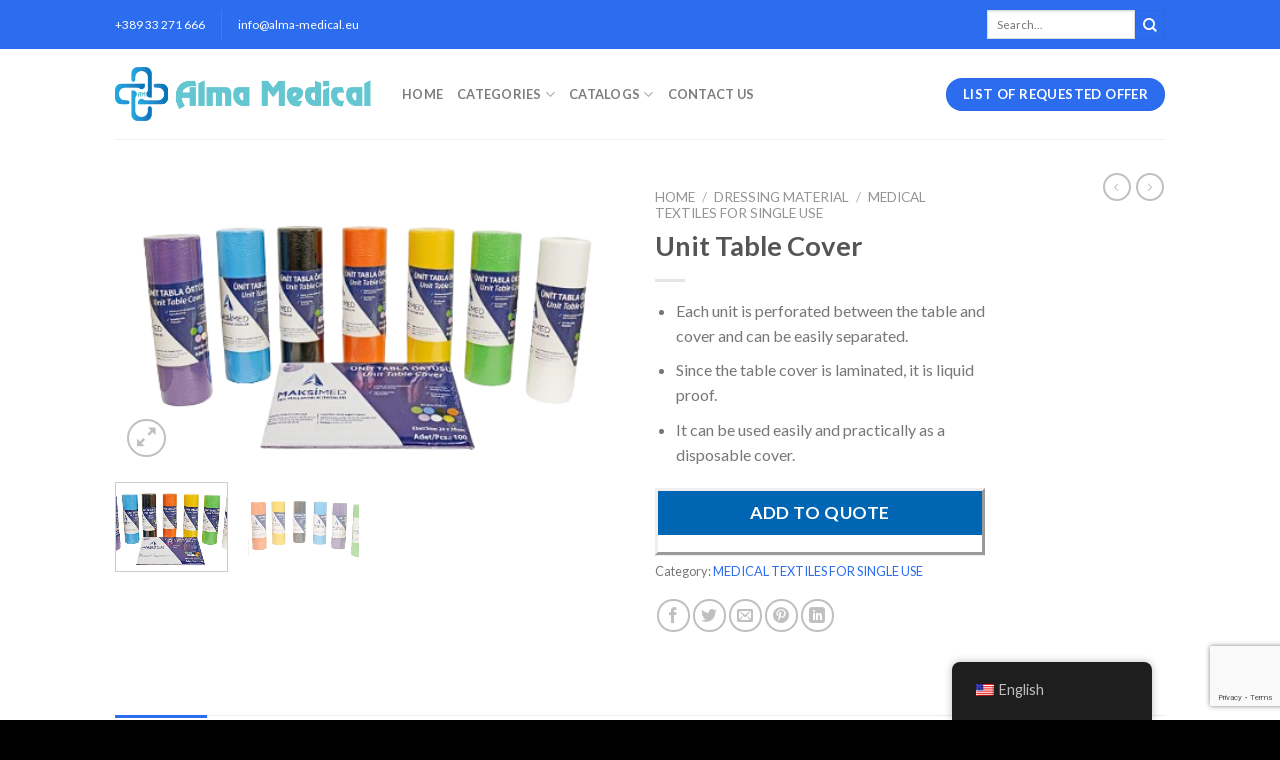

--- FILE ---
content_type: text/html; charset=UTF-8
request_url: https://alma-medical.eu/product/unit-table-cover/
body_size: 23280
content:
<!DOCTYPE html>
<!--[if IE 9 ]> <html lang="en-US" prefix="og: https://ogp.me/ns#" class="ie9 loading-site no-js"> <![endif]-->
<!--[if IE 8 ]> <html lang="en-US" prefix="og: https://ogp.me/ns#" class="ie8 loading-site no-js"> <![endif]-->
<!--[if (gte IE 9)|!(IE)]><!--><html lang="en-US" prefix="og: https://ogp.me/ns#" class="loading-site no-js"> <!--<![endif]-->
<head>
	<meta charset="UTF-8" />
	<link rel="profile" href="https://gmpg.org/xfn/11" />
	<link rel="pingback" href="https://alma-medical.eu/xmlrpc.php" />

	<script>(function(html){html.className = html.className.replace(/\bno-js\b/,'js')})(document.documentElement);</script>
<meta name="viewport" content="width=device-width, initial-scale=1, maximum-scale=1" />
<!-- Search Engine Optimization by Rank Math - https://rankmath.com/ -->
<title>Unit Table Cover - Alma Medical</title>
<meta name="description" content="Each unit is perforated between the table and cover and can be easily separated. Since the table cover is laminated, it is liquid proof. It can be used easily and practically as a disposable cover."/>
<meta name="robots" content="index, follow, max-snippet:-1, max-video-preview:-1, max-image-preview:large"/>
<link rel="canonical" href="https://alma-medical.eu/product/unit-table-cover/" />
<meta property="og:locale" content="en_US" />
<meta property="og:type" content="product" />
<meta property="og:title" content="Unit Table Cover - Alma Medical" />
<meta property="og:description" content="Each unit is perforated between the table and cover and can be easily separated. Since the table cover is laminated, it is liquid proof. It can be used easily and practically as a disposable cover." />
<meta property="og:url" content="https://alma-medical.eu/product/unit-table-cover/" />
<meta property="og:site_name" content="Alma Medical" />
<meta property="og:updated_time" content="2024-08-14T11:45:06+00:00" />
<meta property="og:image" content="https://alma-medical.eu/wp-content/uploads/2024/07/Screenshot_8-removebg-preview-4.png" />
<meta property="og:image:secure_url" content="https://alma-medical.eu/wp-content/uploads/2024/07/Screenshot_8-removebg-preview-4.png" />
<meta property="og:image:width" content="444" />
<meta property="og:image:height" content="251" />
<meta property="og:image:alt" content="Unit Table Cover" />
<meta property="og:image:type" content="image/png" />
<meta property="product:price:currency" content="USD" />
<meta property="product:availability" content="instock" />
<meta name="twitter:card" content="summary_large_image" />
<meta name="twitter:title" content="Unit Table Cover - Alma Medical" />
<meta name="twitter:description" content="Each unit is perforated between the table and cover and can be easily separated. Since the table cover is laminated, it is liquid proof. It can be used easily and practically as a disposable cover." />
<meta name="twitter:image" content="https://alma-medical.eu/wp-content/uploads/2024/07/Screenshot_8-removebg-preview-4.png" />
<meta name="twitter:label1" content="Price" />
<meta name="twitter:data1" content="&#036;0.00" />
<meta name="twitter:label2" content="Availability" />
<meta name="twitter:data2" content="In stock" />
<script type="application/ld+json" class="rank-math-schema">{"@context":"https://schema.org","@graph":[{"@type":"Organization","@id":"https://alma-medical.eu/#organization","name":"Alma Medical"},{"@type":"WebSite","@id":"https://alma-medical.eu/#website","url":"https://alma-medical.eu","name":"Alma Medical","publisher":{"@id":"https://alma-medical.eu/#organization"},"inLanguage":"en-US"},{"@type":"ImageObject","@id":"https://alma-medical.eu/wp-content/uploads/2024/07/Screenshot_8-removebg-preview-4.png","url":"https://alma-medical.eu/wp-content/uploads/2024/07/Screenshot_8-removebg-preview-4.png","width":"444","height":"251","inLanguage":"en-US"},{"@type":"ItemPage","@id":"https://alma-medical.eu/product/unit-table-cover/#webpage","url":"https://alma-medical.eu/product/unit-table-cover/","name":"Unit Table Cover - Alma Medical","datePublished":"2024-07-08T07:58:55+00:00","dateModified":"2024-08-14T11:45:06+00:00","isPartOf":{"@id":"https://alma-medical.eu/#website"},"primaryImageOfPage":{"@id":"https://alma-medical.eu/wp-content/uploads/2024/07/Screenshot_8-removebg-preview-4.png"},"inLanguage":"en-US"},{"@type":"Product","name":"Unit Table Cover - Alma Medical","description":"Each unit is perforated between the table and cover and can be easily separated. Since the table cover is laminated, it is liquid proof. It can be used easily and practically as a disposable cover.","category":"DRESSING MATERIAL &gt; MEDICAL TEXTILES FOR SINGLE USE","mainEntityOfPage":{"@id":"https://alma-medical.eu/product/unit-table-cover/#webpage"},"image":[{"@type":"ImageObject","url":"https://alma-medical.eu/wp-content/uploads/2024/07/Screenshot_8-removebg-preview-4.png","height":"251","width":"444"},{"@type":"ImageObject","url":"https://alma-medical.eu/wp-content/uploads/2024/07/Screenshot_9-removebg-preview-1.png","height":"235","width":"452"}],"@id":"https://alma-medical.eu/product/unit-table-cover/#richSnippet"}]}</script>
<!-- /Rank Math WordPress SEO plugin -->

<link rel='dns-prefetch' href='//fonts.googleapis.com' />
<link rel="alternate" type="application/rss+xml" title="Alma Medical &raquo; Feed" href="https://alma-medical.eu/feed/" />
<link rel="alternate" type="application/rss+xml" title="Alma Medical &raquo; Comments Feed" href="https://alma-medical.eu/comments/feed/" />
<link rel="alternate" title="oEmbed (JSON)" type="application/json+oembed" href="https://alma-medical.eu/wp-json/oembed/1.0/embed?url=https%3A%2F%2Falma-medical.eu%2Fproduct%2Funit-table-cover%2F" />
<link rel="alternate" title="oEmbed (XML)" type="text/xml+oembed" href="https://alma-medical.eu/wp-json/oembed/1.0/embed?url=https%3A%2F%2Falma-medical.eu%2Fproduct%2Funit-table-cover%2F&#038;format=xml" />
<style id='wp-img-auto-sizes-contain-inline-css' type='text/css'>
img:is([sizes=auto i],[sizes^="auto," i]){contain-intrinsic-size:3000px 1500px}
/*# sourceURL=wp-img-auto-sizes-contain-inline-css */
</style>

<style id='wp-emoji-styles-inline-css' type='text/css'>

	img.wp-smiley, img.emoji {
		display: inline !important;
		border: none !important;
		box-shadow: none !important;
		height: 1em !important;
		width: 1em !important;
		margin: 0 0.07em !important;
		vertical-align: -0.1em !important;
		background: none !important;
		padding: 0 !important;
	}
/*# sourceURL=wp-emoji-styles-inline-css */
</style>
<style id='wp-block-library-inline-css' type='text/css'>
:root{--wp-block-synced-color:#7a00df;--wp-block-synced-color--rgb:122,0,223;--wp-bound-block-color:var(--wp-block-synced-color);--wp-editor-canvas-background:#ddd;--wp-admin-theme-color:#007cba;--wp-admin-theme-color--rgb:0,124,186;--wp-admin-theme-color-darker-10:#006ba1;--wp-admin-theme-color-darker-10--rgb:0,107,160.5;--wp-admin-theme-color-darker-20:#005a87;--wp-admin-theme-color-darker-20--rgb:0,90,135;--wp-admin-border-width-focus:2px}@media (min-resolution:192dpi){:root{--wp-admin-border-width-focus:1.5px}}.wp-element-button{cursor:pointer}:root .has-very-light-gray-background-color{background-color:#eee}:root .has-very-dark-gray-background-color{background-color:#313131}:root .has-very-light-gray-color{color:#eee}:root .has-very-dark-gray-color{color:#313131}:root .has-vivid-green-cyan-to-vivid-cyan-blue-gradient-background{background:linear-gradient(135deg,#00d084,#0693e3)}:root .has-purple-crush-gradient-background{background:linear-gradient(135deg,#34e2e4,#4721fb 50%,#ab1dfe)}:root .has-hazy-dawn-gradient-background{background:linear-gradient(135deg,#faaca8,#dad0ec)}:root .has-subdued-olive-gradient-background{background:linear-gradient(135deg,#fafae1,#67a671)}:root .has-atomic-cream-gradient-background{background:linear-gradient(135deg,#fdd79a,#004a59)}:root .has-nightshade-gradient-background{background:linear-gradient(135deg,#330968,#31cdcf)}:root .has-midnight-gradient-background{background:linear-gradient(135deg,#020381,#2874fc)}:root{--wp--preset--font-size--normal:16px;--wp--preset--font-size--huge:42px}.has-regular-font-size{font-size:1em}.has-larger-font-size{font-size:2.625em}.has-normal-font-size{font-size:var(--wp--preset--font-size--normal)}.has-huge-font-size{font-size:var(--wp--preset--font-size--huge)}.has-text-align-center{text-align:center}.has-text-align-left{text-align:left}.has-text-align-right{text-align:right}.has-fit-text{white-space:nowrap!important}#end-resizable-editor-section{display:none}.aligncenter{clear:both}.items-justified-left{justify-content:flex-start}.items-justified-center{justify-content:center}.items-justified-right{justify-content:flex-end}.items-justified-space-between{justify-content:space-between}.screen-reader-text{border:0;clip-path:inset(50%);height:1px;margin:-1px;overflow:hidden;padding:0;position:absolute;width:1px;word-wrap:normal!important}.screen-reader-text:focus{background-color:#ddd;clip-path:none;color:#444;display:block;font-size:1em;height:auto;left:5px;line-height:normal;padding:15px 23px 14px;text-decoration:none;top:5px;width:auto;z-index:100000}html :where(.has-border-color){border-style:solid}html :where([style*=border-top-color]){border-top-style:solid}html :where([style*=border-right-color]){border-right-style:solid}html :where([style*=border-bottom-color]){border-bottom-style:solid}html :where([style*=border-left-color]){border-left-style:solid}html :where([style*=border-width]){border-style:solid}html :where([style*=border-top-width]){border-top-style:solid}html :where([style*=border-right-width]){border-right-style:solid}html :where([style*=border-bottom-width]){border-bottom-style:solid}html :where([style*=border-left-width]){border-left-style:solid}html :where(img[class*=wp-image-]){height:auto;max-width:100%}:where(figure){margin:0 0 1em}html :where(.is-position-sticky){--wp-admin--admin-bar--position-offset:var(--wp-admin--admin-bar--height,0px)}@media screen and (max-width:600px){html :where(.is-position-sticky){--wp-admin--admin-bar--position-offset:0px}}

/*# sourceURL=wp-block-library-inline-css */
</style><link rel='stylesheet' id='wc-blocks-style-css' href='https://alma-medical.eu/wp-content/plugins/woocommerce/assets/client/blocks/wc-blocks.css?ver=wc-10.3.7' type='text/css' media='all' />
<style id='global-styles-inline-css' type='text/css'>
:root{--wp--preset--aspect-ratio--square: 1;--wp--preset--aspect-ratio--4-3: 4/3;--wp--preset--aspect-ratio--3-4: 3/4;--wp--preset--aspect-ratio--3-2: 3/2;--wp--preset--aspect-ratio--2-3: 2/3;--wp--preset--aspect-ratio--16-9: 16/9;--wp--preset--aspect-ratio--9-16: 9/16;--wp--preset--color--black: #000000;--wp--preset--color--cyan-bluish-gray: #abb8c3;--wp--preset--color--white: #ffffff;--wp--preset--color--pale-pink: #f78da7;--wp--preset--color--vivid-red: #cf2e2e;--wp--preset--color--luminous-vivid-orange: #ff6900;--wp--preset--color--luminous-vivid-amber: #fcb900;--wp--preset--color--light-green-cyan: #7bdcb5;--wp--preset--color--vivid-green-cyan: #00d084;--wp--preset--color--pale-cyan-blue: #8ed1fc;--wp--preset--color--vivid-cyan-blue: #0693e3;--wp--preset--color--vivid-purple: #9b51e0;--wp--preset--gradient--vivid-cyan-blue-to-vivid-purple: linear-gradient(135deg,rgb(6,147,227) 0%,rgb(155,81,224) 100%);--wp--preset--gradient--light-green-cyan-to-vivid-green-cyan: linear-gradient(135deg,rgb(122,220,180) 0%,rgb(0,208,130) 100%);--wp--preset--gradient--luminous-vivid-amber-to-luminous-vivid-orange: linear-gradient(135deg,rgb(252,185,0) 0%,rgb(255,105,0) 100%);--wp--preset--gradient--luminous-vivid-orange-to-vivid-red: linear-gradient(135deg,rgb(255,105,0) 0%,rgb(207,46,46) 100%);--wp--preset--gradient--very-light-gray-to-cyan-bluish-gray: linear-gradient(135deg,rgb(238,238,238) 0%,rgb(169,184,195) 100%);--wp--preset--gradient--cool-to-warm-spectrum: linear-gradient(135deg,rgb(74,234,220) 0%,rgb(151,120,209) 20%,rgb(207,42,186) 40%,rgb(238,44,130) 60%,rgb(251,105,98) 80%,rgb(254,248,76) 100%);--wp--preset--gradient--blush-light-purple: linear-gradient(135deg,rgb(255,206,236) 0%,rgb(152,150,240) 100%);--wp--preset--gradient--blush-bordeaux: linear-gradient(135deg,rgb(254,205,165) 0%,rgb(254,45,45) 50%,rgb(107,0,62) 100%);--wp--preset--gradient--luminous-dusk: linear-gradient(135deg,rgb(255,203,112) 0%,rgb(199,81,192) 50%,rgb(65,88,208) 100%);--wp--preset--gradient--pale-ocean: linear-gradient(135deg,rgb(255,245,203) 0%,rgb(182,227,212) 50%,rgb(51,167,181) 100%);--wp--preset--gradient--electric-grass: linear-gradient(135deg,rgb(202,248,128) 0%,rgb(113,206,126) 100%);--wp--preset--gradient--midnight: linear-gradient(135deg,rgb(2,3,129) 0%,rgb(40,116,252) 100%);--wp--preset--font-size--small: 13px;--wp--preset--font-size--medium: 20px;--wp--preset--font-size--large: 36px;--wp--preset--font-size--x-large: 42px;--wp--preset--spacing--20: 0.44rem;--wp--preset--spacing--30: 0.67rem;--wp--preset--spacing--40: 1rem;--wp--preset--spacing--50: 1.5rem;--wp--preset--spacing--60: 2.25rem;--wp--preset--spacing--70: 3.38rem;--wp--preset--spacing--80: 5.06rem;--wp--preset--shadow--natural: 6px 6px 9px rgba(0, 0, 0, 0.2);--wp--preset--shadow--deep: 12px 12px 50px rgba(0, 0, 0, 0.4);--wp--preset--shadow--sharp: 6px 6px 0px rgba(0, 0, 0, 0.2);--wp--preset--shadow--outlined: 6px 6px 0px -3px rgb(255, 255, 255), 6px 6px rgb(0, 0, 0);--wp--preset--shadow--crisp: 6px 6px 0px rgb(0, 0, 0);}:where(.is-layout-flex){gap: 0.5em;}:where(.is-layout-grid){gap: 0.5em;}body .is-layout-flex{display: flex;}.is-layout-flex{flex-wrap: wrap;align-items: center;}.is-layout-flex > :is(*, div){margin: 0;}body .is-layout-grid{display: grid;}.is-layout-grid > :is(*, div){margin: 0;}:where(.wp-block-columns.is-layout-flex){gap: 2em;}:where(.wp-block-columns.is-layout-grid){gap: 2em;}:where(.wp-block-post-template.is-layout-flex){gap: 1.25em;}:where(.wp-block-post-template.is-layout-grid){gap: 1.25em;}.has-black-color{color: var(--wp--preset--color--black) !important;}.has-cyan-bluish-gray-color{color: var(--wp--preset--color--cyan-bluish-gray) !important;}.has-white-color{color: var(--wp--preset--color--white) !important;}.has-pale-pink-color{color: var(--wp--preset--color--pale-pink) !important;}.has-vivid-red-color{color: var(--wp--preset--color--vivid-red) !important;}.has-luminous-vivid-orange-color{color: var(--wp--preset--color--luminous-vivid-orange) !important;}.has-luminous-vivid-amber-color{color: var(--wp--preset--color--luminous-vivid-amber) !important;}.has-light-green-cyan-color{color: var(--wp--preset--color--light-green-cyan) !important;}.has-vivid-green-cyan-color{color: var(--wp--preset--color--vivid-green-cyan) !important;}.has-pale-cyan-blue-color{color: var(--wp--preset--color--pale-cyan-blue) !important;}.has-vivid-cyan-blue-color{color: var(--wp--preset--color--vivid-cyan-blue) !important;}.has-vivid-purple-color{color: var(--wp--preset--color--vivid-purple) !important;}.has-black-background-color{background-color: var(--wp--preset--color--black) !important;}.has-cyan-bluish-gray-background-color{background-color: var(--wp--preset--color--cyan-bluish-gray) !important;}.has-white-background-color{background-color: var(--wp--preset--color--white) !important;}.has-pale-pink-background-color{background-color: var(--wp--preset--color--pale-pink) !important;}.has-vivid-red-background-color{background-color: var(--wp--preset--color--vivid-red) !important;}.has-luminous-vivid-orange-background-color{background-color: var(--wp--preset--color--luminous-vivid-orange) !important;}.has-luminous-vivid-amber-background-color{background-color: var(--wp--preset--color--luminous-vivid-amber) !important;}.has-light-green-cyan-background-color{background-color: var(--wp--preset--color--light-green-cyan) !important;}.has-vivid-green-cyan-background-color{background-color: var(--wp--preset--color--vivid-green-cyan) !important;}.has-pale-cyan-blue-background-color{background-color: var(--wp--preset--color--pale-cyan-blue) !important;}.has-vivid-cyan-blue-background-color{background-color: var(--wp--preset--color--vivid-cyan-blue) !important;}.has-vivid-purple-background-color{background-color: var(--wp--preset--color--vivid-purple) !important;}.has-black-border-color{border-color: var(--wp--preset--color--black) !important;}.has-cyan-bluish-gray-border-color{border-color: var(--wp--preset--color--cyan-bluish-gray) !important;}.has-white-border-color{border-color: var(--wp--preset--color--white) !important;}.has-pale-pink-border-color{border-color: var(--wp--preset--color--pale-pink) !important;}.has-vivid-red-border-color{border-color: var(--wp--preset--color--vivid-red) !important;}.has-luminous-vivid-orange-border-color{border-color: var(--wp--preset--color--luminous-vivid-orange) !important;}.has-luminous-vivid-amber-border-color{border-color: var(--wp--preset--color--luminous-vivid-amber) !important;}.has-light-green-cyan-border-color{border-color: var(--wp--preset--color--light-green-cyan) !important;}.has-vivid-green-cyan-border-color{border-color: var(--wp--preset--color--vivid-green-cyan) !important;}.has-pale-cyan-blue-border-color{border-color: var(--wp--preset--color--pale-cyan-blue) !important;}.has-vivid-cyan-blue-border-color{border-color: var(--wp--preset--color--vivid-cyan-blue) !important;}.has-vivid-purple-border-color{border-color: var(--wp--preset--color--vivid-purple) !important;}.has-vivid-cyan-blue-to-vivid-purple-gradient-background{background: var(--wp--preset--gradient--vivid-cyan-blue-to-vivid-purple) !important;}.has-light-green-cyan-to-vivid-green-cyan-gradient-background{background: var(--wp--preset--gradient--light-green-cyan-to-vivid-green-cyan) !important;}.has-luminous-vivid-amber-to-luminous-vivid-orange-gradient-background{background: var(--wp--preset--gradient--luminous-vivid-amber-to-luminous-vivid-orange) !important;}.has-luminous-vivid-orange-to-vivid-red-gradient-background{background: var(--wp--preset--gradient--luminous-vivid-orange-to-vivid-red) !important;}.has-very-light-gray-to-cyan-bluish-gray-gradient-background{background: var(--wp--preset--gradient--very-light-gray-to-cyan-bluish-gray) !important;}.has-cool-to-warm-spectrum-gradient-background{background: var(--wp--preset--gradient--cool-to-warm-spectrum) !important;}.has-blush-light-purple-gradient-background{background: var(--wp--preset--gradient--blush-light-purple) !important;}.has-blush-bordeaux-gradient-background{background: var(--wp--preset--gradient--blush-bordeaux) !important;}.has-luminous-dusk-gradient-background{background: var(--wp--preset--gradient--luminous-dusk) !important;}.has-pale-ocean-gradient-background{background: var(--wp--preset--gradient--pale-ocean) !important;}.has-electric-grass-gradient-background{background: var(--wp--preset--gradient--electric-grass) !important;}.has-midnight-gradient-background{background: var(--wp--preset--gradient--midnight) !important;}.has-small-font-size{font-size: var(--wp--preset--font-size--small) !important;}.has-medium-font-size{font-size: var(--wp--preset--font-size--medium) !important;}.has-large-font-size{font-size: var(--wp--preset--font-size--large) !important;}.has-x-large-font-size{font-size: var(--wp--preset--font-size--x-large) !important;}
/*# sourceURL=global-styles-inline-css */
</style>

<style id='classic-theme-styles-inline-css' type='text/css'>
/*! This file is auto-generated */
.wp-block-button__link{color:#fff;background-color:#32373c;border-radius:9999px;box-shadow:none;text-decoration:none;padding:calc(.667em + 2px) calc(1.333em + 2px);font-size:1.125em}.wp-block-file__button{background:#32373c;color:#fff;text-decoration:none}
/*# sourceURL=/wp-includes/css/classic-themes.min.css */
</style>
<link rel='stylesheet' id='contact-form-7-css' href='https://alma-medical.eu/wp-content/plugins/contact-form-7/includes/css/styles.css?ver=6.1.3' type='text/css' media='all' />
<link rel='stylesheet' id='photoswipe-css' href='https://alma-medical.eu/wp-content/plugins/woocommerce/assets/css/photoswipe/photoswipe.min.css?ver=10.3.7' type='text/css' media='all' />
<link rel='stylesheet' id='photoswipe-default-skin-css' href='https://alma-medical.eu/wp-content/plugins/woocommerce/assets/css/photoswipe/default-skin/default-skin.min.css?ver=10.3.7' type='text/css' media='all' />
<style id='woocommerce-inline-inline-css' type='text/css'>
.woocommerce form .form-row .required { visibility: visible; }
/*# sourceURL=woocommerce-inline-inline-css */
</style>
<link rel='stylesheet' id='trp-floater-language-switcher-style-css' href='https://alma-medical.eu/wp-content/plugins/translatepress-multilingual/assets/css/trp-floater-language-switcher.css?ver=3.0.3' type='text/css' media='all' />
<link rel='stylesheet' id='trp-language-switcher-style-css' href='https://alma-medical.eu/wp-content/plugins/translatepress-multilingual/assets/css/trp-language-switcher.css?ver=3.0.3' type='text/css' media='all' />
<link rel='stylesheet' id='trp-popup-style-css' href='https://alma-medical.eu/wp-content/plugins/translatepress-business/add-ons-pro/automatic-language-detection/assets/css/trp-popup.css?ver=6.9' type='text/css' media='all' />
<link rel='stylesheet' id='brands-styles-css' href='https://alma-medical.eu/wp-content/plugins/woocommerce/assets/css/brands.css?ver=10.3.7' type='text/css' media='all' />
<link rel='stylesheet' id='yith_ywraq_frontend-css' href='https://alma-medical.eu/wp-content/plugins/yith-woocommerce-request-a-quote-premium/assets/css/ywraq-frontend.css?ver=4.4.0' type='text/css' media='all' />
<style id='yith_ywraq_frontend-inline-css' type='text/css'>
:root {
		--ywraq_layout_button_bg_color: #0066b4;
		--ywraq_layout_button_bg_color_hover: #044a80;
		--ywraq_layout_button_border_color: #0066b4;
		--ywraq_layout_button_border_color_hover: #044a80;
		--ywraq_layout_button_color: #ffffff;
		--ywraq_layout_button_color_hover: #ffffff;
		
		--ywraq_checkout_button_bg_color: #0066b4;
		--ywraq_checkout_button_bg_color_hover: #044a80;
		--ywraq_checkout_button_border_color: #0066b4;
		--ywraq_checkout_button_border_color_hover: #044a80;
		--ywraq_checkout_button_color: #ffffff;
		--ywraq_checkout_button_color_hover: #ffffff;
		
		--ywraq_accept_button_bg_color: #0066b4;
		--ywraq_accept_button_bg_color_hover: #044a80;
		--ywraq_accept_button_border_color: #0066b4;
		--ywraq_accept_button_border_color_hover: #044a80;
		--ywraq_accept_button_color: #ffffff;
		--ywraq_accept_button_color_hover: #ffffff;
		
		--ywraq_reject_button_bg_color: transparent;
		--ywraq_reject_button_bg_color_hover: #CC2B2B;
		--ywraq_reject_button_border_color: #CC2B2B;
		--ywraq_reject_button_border_color_hover: #CC2B2B;
		--ywraq_reject_button_color: #CC2B2B;
		--ywraq_reject_button_color_hover: #ffffff;
		}		

.cart button.single_add_to_cart_button, .cart a.single_add_to_cart_button{
	                 display:none!important;
	                }
/*# sourceURL=yith_ywraq_frontend-inline-css */
</style>
<link rel='stylesheet' id='flatsome-main-css' href='https://alma-medical.eu/wp-content/themes/flatsome/assets/css/flatsome.css?ver=3.14.3' type='text/css' media='all' />
<style id='flatsome-main-inline-css' type='text/css'>
@font-face {
				font-family: "fl-icons";
				font-display: block;
				src: url(https://alma-medical.eu/wp-content/themes/flatsome/assets/css/icons/fl-icons.eot?v=3.14.3);
				src:
					url(https://alma-medical.eu/wp-content/themes/flatsome/assets/css/icons/fl-icons.eot#iefix?v=3.14.3) format("embedded-opentype"),
					url(https://alma-medical.eu/wp-content/themes/flatsome/assets/css/icons/fl-icons.woff2?v=3.14.3) format("woff2"),
					url(https://alma-medical.eu/wp-content/themes/flatsome/assets/css/icons/fl-icons.ttf?v=3.14.3) format("truetype"),
					url(https://alma-medical.eu/wp-content/themes/flatsome/assets/css/icons/fl-icons.woff?v=3.14.3) format("woff"),
					url(https://alma-medical.eu/wp-content/themes/flatsome/assets/css/icons/fl-icons.svg?v=3.14.3#fl-icons) format("svg");
			}
/*# sourceURL=flatsome-main-inline-css */
</style>
<link rel='stylesheet' id='flatsome-shop-css' href='https://alma-medical.eu/wp-content/themes/flatsome/assets/css/flatsome-shop.css?ver=3.14.3' type='text/css' media='all' />
<link rel='stylesheet' id='flatsome-style-css' href='https://alma-medical.eu/wp-content/themes/flatsome-child/style.css?ver=3.0' type='text/css' media='all' />
<link rel='stylesheet' id='flatsome-googlefonts-css' href='//fonts.googleapis.com/css?family=Lato%3Aregular%2C700%2C400%2C700%7CDancing+Script%3Aregular%2C400&#038;display=swap&#038;ver=3.9' type='text/css' media='all' />
<script type="text/javascript" src="https://alma-medical.eu/wp-includes/js/jquery/jquery.min.js?ver=3.7.1" id="jquery-core-js"></script>
<script type="text/javascript" src="https://alma-medical.eu/wp-includes/js/jquery/jquery-migrate.min.js?ver=3.4.1" id="jquery-migrate-js"></script>
<script type="text/javascript" src="https://alma-medical.eu/wp-content/plugins/woocommerce/assets/js/jquery-blockui/jquery.blockUI.min.js?ver=2.7.0-wc.10.3.7" id="wc-jquery-blockui-js" defer="defer" data-wp-strategy="defer"></script>
<script type="text/javascript" id="wc-add-to-cart-js-extra">
/* <![CDATA[ */
var wc_add_to_cart_params = {"ajax_url":"/wp-admin/admin-ajax.php","wc_ajax_url":"/?wc-ajax=%%endpoint%%","i18n_view_cart":"View cart","cart_url":"https://alma-medical.eu/cart/","is_cart":"","cart_redirect_after_add":"no"};
//# sourceURL=wc-add-to-cart-js-extra
/* ]]> */
</script>
<script type="text/javascript" src="https://alma-medical.eu/wp-content/plugins/woocommerce/assets/js/frontend/add-to-cart.min.js?ver=10.3.7" id="wc-add-to-cart-js" defer="defer" data-wp-strategy="defer"></script>
<script type="text/javascript" src="https://alma-medical.eu/wp-content/plugins/woocommerce/assets/js/photoswipe/photoswipe.min.js?ver=4.1.1-wc.10.3.7" id="wc-photoswipe-js" defer="defer" data-wp-strategy="defer"></script>
<script type="text/javascript" src="https://alma-medical.eu/wp-content/plugins/woocommerce/assets/js/photoswipe/photoswipe-ui-default.min.js?ver=4.1.1-wc.10.3.7" id="wc-photoswipe-ui-default-js" defer="defer" data-wp-strategy="defer"></script>
<script type="text/javascript" id="wc-single-product-js-extra">
/* <![CDATA[ */
var wc_single_product_params = {"i18n_required_rating_text":"Please select a rating","i18n_rating_options":["1 of 5 stars","2 of 5 stars","3 of 5 stars","4 of 5 stars","5 of 5 stars"],"i18n_product_gallery_trigger_text":"View full-screen image gallery","review_rating_required":"yes","flexslider":{"rtl":false,"animation":"slide","smoothHeight":true,"directionNav":false,"controlNav":"thumbnails","slideshow":false,"animationSpeed":500,"animationLoop":false,"allowOneSlide":false},"zoom_enabled":"","zoom_options":[],"photoswipe_enabled":"1","photoswipe_options":{"shareEl":false,"closeOnScroll":false,"history":false,"hideAnimationDuration":0,"showAnimationDuration":0},"flexslider_enabled":""};
//# sourceURL=wc-single-product-js-extra
/* ]]> */
</script>
<script type="text/javascript" src="https://alma-medical.eu/wp-content/plugins/woocommerce/assets/js/frontend/single-product.min.js?ver=10.3.7" id="wc-single-product-js" defer="defer" data-wp-strategy="defer"></script>
<script type="text/javascript" src="https://alma-medical.eu/wp-content/plugins/woocommerce/assets/js/js-cookie/js.cookie.min.js?ver=2.1.4-wc.10.3.7" id="wc-js-cookie-js" defer="defer" data-wp-strategy="defer"></script>
<script type="text/javascript" id="woocommerce-js-extra">
/* <![CDATA[ */
var woocommerce_params = {"ajax_url":"/wp-admin/admin-ajax.php","wc_ajax_url":"/?wc-ajax=%%endpoint%%","i18n_password_show":"Show password","i18n_password_hide":"Hide password"};
//# sourceURL=woocommerce-js-extra
/* ]]> */
</script>
<script type="text/javascript" src="https://alma-medical.eu/wp-content/plugins/woocommerce/assets/js/frontend/woocommerce.min.js?ver=10.3.7" id="woocommerce-js" defer="defer" data-wp-strategy="defer"></script>
<script type="text/javascript" src="https://alma-medical.eu/wp-content/plugins/translatepress-multilingual/assets/js/trp-frontend-compatibility.js?ver=3.0.3" id="trp-frontend-compatibility-js"></script>
<script type="text/javascript" id="trp-language-cookie-js-extra">
/* <![CDATA[ */
var trp_language_cookie_data = {"abs_home":"https://alma-medical.eu","url_slugs":{"en_US":"en","mk_MK":"mk","sq":"sq","de_DE":"de"},"cookie_name":"trp_language","cookie_age":"30","cookie_path":"/","default_language":"en_US","publish_languages":["en_US","mk_MK","sq","de_DE"],"trp_ald_ajax_url":"https://alma-medical.eu/wp-content/plugins/translatepress-business/add-ons-pro/automatic-language-detection/includes/trp-ald-ajax.php","detection_method":"browser-ip","popup_option":"popup","popup_type":"normal_popup","popup_textarea":"We've detected you might be speaking a different language. Do you want to change to:","popup_textarea_change_button":"Change Language","popup_textarea_close_button":"Close and do not switch language","iso_codes":{"en_US":"en","mk_MK":"mk","sq":"sq","de_DE":"de"},"language_urls":{"en_US":"https://alma-medical.eu/product/unit-table-cover/","mk_MK":"https://alma-medical.eu/mk/product/unit-table-cover/","sq":"https://alma-medical.eu/sq/product/unit-table-cover/","de_DE":"https://alma-medical.eu/de/product/unit-table-cover/"},"english_name":{"en_US":"English","mk_MK":"Macedonian","sq":"Albanian","de_DE":"German"},"is_iphone_user_check":""};
//# sourceURL=trp-language-cookie-js-extra
/* ]]> */
</script>
<script type="text/javascript" src="https://alma-medical.eu/wp-content/plugins/translatepress-business/add-ons-pro/automatic-language-detection/assets/js/trp-language-cookie.js?ver=1.1.1" id="trp-language-cookie-js"></script>
<link rel="https://api.w.org/" href="https://alma-medical.eu/wp-json/" /><link rel="alternate" title="JSON" type="application/json" href="https://alma-medical.eu/wp-json/wp/v2/product/582" /><link rel="EditURI" type="application/rsd+xml" title="RSD" href="https://alma-medical.eu/xmlrpc.php?rsd" />
<meta name="generator" content="WordPress 6.9" />
<link rel='shortlink' href='https://alma-medical.eu/?p=582' />
<link rel="alternate" hreflang="en-US" href="https://alma-medical.eu/product/unit-table-cover/"/>
<link rel="alternate" hreflang="mk-MK" href="https://alma-medical.eu/mk/product/unit-table-cover/"/>
<link rel="alternate" hreflang="sq" href="https://alma-medical.eu/sq/product/unit-table-cover/"/>
<link rel="alternate" hreflang="de-DE" href="https://alma-medical.eu/de/product/unit-table-cover/"/>
<link rel="alternate" hreflang="en" href="https://alma-medical.eu/product/unit-table-cover/"/>
<link rel="alternate" hreflang="mk" href="https://alma-medical.eu/mk/product/unit-table-cover/"/>
<link rel="alternate" hreflang="de" href="https://alma-medical.eu/de/product/unit-table-cover/"/>
<style>.bg{opacity: 0; transition: opacity 1s; -webkit-transition: opacity 1s;} .bg-loaded{opacity: 1;}</style><!--[if IE]><link rel="stylesheet" type="text/css" href="https://alma-medical.eu/wp-content/themes/flatsome/assets/css/ie-fallback.css"><script src="//cdnjs.cloudflare.com/ajax/libs/html5shiv/3.6.1/html5shiv.js"></script><script>var head = document.getElementsByTagName('head')[0],style = document.createElement('style');style.type = 'text/css';style.styleSheet.cssText = ':before,:after{content:none !important';head.appendChild(style);setTimeout(function(){head.removeChild(style);}, 0);</script><script src="https://alma-medical.eu/wp-content/themes/flatsome/assets/libs/ie-flexibility.js"></script><![endif]-->	<noscript><style>.woocommerce-product-gallery{ opacity: 1 !important; }</style></noscript>
	<link rel="icon" href="https://alma-medical.eu/wp-content/uploads/2022/09/cropped-icon-32x32.jpg" sizes="32x32" />
<link rel="icon" href="https://alma-medical.eu/wp-content/uploads/2022/09/cropped-icon-192x192.jpg" sizes="192x192" />
<link rel="apple-touch-icon" href="https://alma-medical.eu/wp-content/uploads/2022/09/cropped-icon-180x180.jpg" />
<meta name="msapplication-TileImage" content="https://alma-medical.eu/wp-content/uploads/2022/09/cropped-icon-270x270.jpg" />
<style id="custom-css" type="text/css">:root {--primary-color: #2c6df0;}.header-main{height: 90px}#logo img{max-height: 90px}#logo{width:257px;}.header-top{min-height: 49px}.transparent .header-main{height: 90px}.transparent #logo img{max-height: 90px}.has-transparent + .page-title:first-of-type,.has-transparent + #main > .page-title,.has-transparent + #main > div > .page-title,.has-transparent + #main .page-header-wrapper:first-of-type .page-title{padding-top: 120px;}.header.show-on-scroll,.stuck .header-main{height:70px!important}.stuck #logo img{max-height: 70px!important}.header-bottom {background-color: #f1f1f1}@media (max-width: 549px) {.header-main{height: 70px}#logo img{max-height: 70px}}/* Color */.accordion-title.active, .has-icon-bg .icon .icon-inner,.logo a, .primary.is-underline, .primary.is-link, .badge-outline .badge-inner, .nav-outline > li.active> a,.nav-outline >li.active > a, .cart-icon strong,[data-color='primary'], .is-outline.primary{color: #2c6df0;}/* Color !important */[data-text-color="primary"]{color: #2c6df0!important;}/* Background Color */[data-text-bg="primary"]{background-color: #2c6df0;}/* Background */.scroll-to-bullets a,.featured-title, .label-new.menu-item > a:after, .nav-pagination > li > .current,.nav-pagination > li > span:hover,.nav-pagination > li > a:hover,.has-hover:hover .badge-outline .badge-inner,button[type="submit"], .button.wc-forward:not(.checkout):not(.checkout-button), .button.submit-button, .button.primary:not(.is-outline),.featured-table .title,.is-outline:hover, .has-icon:hover .icon-label,.nav-dropdown-bold .nav-column li > a:hover, .nav-dropdown.nav-dropdown-bold > li > a:hover, .nav-dropdown-bold.dark .nav-column li > a:hover, .nav-dropdown.nav-dropdown-bold.dark > li > a:hover, .is-outline:hover, .tagcloud a:hover,.grid-tools a, input[type='submit']:not(.is-form), .box-badge:hover .box-text, input.button.alt,.nav-box > li > a:hover,.nav-box > li.active > a,.nav-pills > li.active > a ,.current-dropdown .cart-icon strong, .cart-icon:hover strong, .nav-line-bottom > li > a:before, .nav-line-grow > li > a:before, .nav-line > li > a:before,.banner, .header-top, .slider-nav-circle .flickity-prev-next-button:hover svg, .slider-nav-circle .flickity-prev-next-button:hover .arrow, .primary.is-outline:hover, .button.primary:not(.is-outline), input[type='submit'].primary, input[type='submit'].primary, input[type='reset'].button, input[type='button'].primary, .badge-inner{background-color: #2c6df0;}/* Border */.nav-vertical.nav-tabs > li.active > a,.scroll-to-bullets a.active,.nav-pagination > li > .current,.nav-pagination > li > span:hover,.nav-pagination > li > a:hover,.has-hover:hover .badge-outline .badge-inner,.accordion-title.active,.featured-table,.is-outline:hover, .tagcloud a:hover,blockquote, .has-border, .cart-icon strong:after,.cart-icon strong,.blockUI:before, .processing:before,.loading-spin, .slider-nav-circle .flickity-prev-next-button:hover svg, .slider-nav-circle .flickity-prev-next-button:hover .arrow, .primary.is-outline:hover{border-color: #2c6df0}.nav-tabs > li.active > a{border-top-color: #2c6df0}.widget_shopping_cart_content .blockUI.blockOverlay:before { border-left-color: #2c6df0 }.woocommerce-checkout-review-order .blockUI.blockOverlay:before { border-left-color: #2c6df0 }/* Fill */.slider .flickity-prev-next-button:hover svg,.slider .flickity-prev-next-button:hover .arrow{fill: #2c6df0;}body{font-family:"Lato", sans-serif}body{font-weight: 400}body{color: #777777}.nav > li > a {font-family:"Lato", sans-serif;}.mobile-sidebar-levels-2 .nav > li > ul > li > a {font-family:"Lato", sans-serif;}.nav > li > a {font-weight: 700;}.mobile-sidebar-levels-2 .nav > li > ul > li > a {font-weight: 700;}h1,h2,h3,h4,h5,h6,.heading-font, .off-canvas-center .nav-sidebar.nav-vertical > li > a{font-family: "Lato", sans-serif;}h1,h2,h3,h4,h5,h6,.heading-font,.banner h1,.banner h2{font-weight: 700;}h1,h2,h3,h4,h5,h6,.heading-font{color: #555555;}.alt-font{font-family: "Dancing Script", sans-serif;}.alt-font{font-weight: 400!important;}a{color: #2c6df0;}a:hover{color: #111111;}.tagcloud a:hover{border-color: #111111;background-color: #111111;}.shop-page-title.featured-title .title-bg{ background-image: url(https://alma-medical.eu/wp-content/uploads/2024/07/Screenshot_8-removebg-preview-4.png)!important;}@media screen and (min-width: 550px){.products .box-vertical .box-image{min-width: 300px!important;width: 300px!important;}}.footer-2{background-color: #0a0a0a}.absolute-footer, html{background-color: #000000}/* Custom CSS */a.add-request-quote-button.button {font-size: 1.1em;width: 100%;}.yith-ywraq-add-to-quote { color: red; border-style: outset;}/* Custom CSS Tablet */@media (max-width: 849px){a.add-request-quote-button.button {font-size: 80%;}}.label-new.menu-item > a:after{content:"New";}.label-hot.menu-item > a:after{content:"Hot";}.label-sale.menu-item > a:after{content:"Sale";}.label-popular.menu-item > a:after{content:"Popular";}</style>		<style type="text/css" id="wp-custom-css">
			a.gt_switcher-popup.glink.nturl.notranslate {
    color: black;
}		</style>
		</head>

<body class="wp-singular product-template-default single single-product postid-582 wp-theme-flatsome wp-child-theme-flatsome-child theme-flatsome woocommerce woocommerce-page woocommerce-no-js translatepress-en_US lightbox nav-dropdown-has-arrow nav-dropdown-has-shadow nav-dropdown-has-border">


<a class="skip-link screen-reader-text" href="#main">Skip to content</a>

<div id="wrapper">

	
	<header id="header" class="header has-sticky sticky-jump">
		<div class="header-wrapper">
			<div id="top-bar" class="header-top hide-for-sticky nav-dark">
    <div class="flex-row container">
      <div class="flex-col hide-for-medium flex-left">
          <ul class="nav nav-left medium-nav-center nav-small  nav-divided">
              <li class="html custom html_top_right_text">+389 33 271 666</li><li class="header-divider"></li><li class="html custom html_nav_position_text_top"><a href="/cdn-cgi/l/email-protection" class="__cf_email__" data-cfemail="254c4b434a6544494844084840414c4644490b4050">[email&#160;protected]</a></li>          </ul>
      </div>

      <div class="flex-col hide-for-medium flex-center">
          <ul class="nav nav-center nav-small  nav-divided">
                        </ul>
      </div>

      <div class="flex-col hide-for-medium flex-right">
         <ul class="nav top-bar-nav nav-right nav-small  nav-divided">
              <li class="header-search-form search-form html relative has-icon">
	<div class="header-search-form-wrapper">
		<div class="searchform-wrapper ux-search-box relative is-normal"><form role="search" method="get" class="searchform" action="https://alma-medical.eu/">
	<div class="flex-row relative">
						<div class="flex-col flex-grow">
			<label class="screen-reader-text" for="woocommerce-product-search-field-0">Search for:</label>
			<input type="search" id="woocommerce-product-search-field-0" class="search-field mb-0" placeholder="Search&hellip;" value="" name="s" />
			<input type="hidden" name="post_type" value="product" />
					</div>
		<div class="flex-col">
			<button type="submit" value="Search" class="ux-search-submit submit-button secondary button icon mb-0" aria-label="Submit">
				<i class="icon-search" ></i>			</button>
		</div>
	</div>
	<div class="live-search-results text-left z-top"></div>
</form>
</div>	</div>
</li>          </ul>
      </div>

            <div class="flex-col show-for-medium flex-grow">
          <ul class="nav nav-center nav-small mobile-nav  nav-divided">
              <li class="html custom html_top_right_text">+389 33 271 666</li><li class="header-divider"></li><li class="html custom html_nav_position_text_top"><a href="/cdn-cgi/l/email-protection" class="__cf_email__" data-cfemail="2e474048416e4f42434f03434b4a474d4f42004b5b">[email&#160;protected]</a></li><li class="html custom html_topbar_left"><a class="button" style="padding: 10px;margin-bottom: 5px;font-size: 8pt;" href="https://alma-medical.eu/request-quote/" bis_skin_checked="1">&nbsp;
LIST OF REQUESTED OFFER</a></li>          </ul>
      </div>
      
    </div>
</div>
<div id="masthead" class="header-main ">
      <div class="header-inner flex-row container logo-left medium-logo-center" role="navigation">

          <!-- Logo -->
          <div id="logo" class="flex-col logo">
            <!-- Header logo -->
<a href="https://alma-medical.eu/" title="Alma Medical" rel="home">
    <img width="257" height="90" src="https://alma-medical.eu/wp-content/uploads/2024/11/logo-1024x212-1.png" class="header_logo header-logo" alt="Alma Medical"/><img  width="257" height="90" src="https://alma-medical.eu/wp-content/uploads/2024/11/logo-1024x212-1.png" class="header-logo-dark" alt="Alma Medical"/></a>
          </div>

          <!-- Mobile Left Elements -->
          <div class="flex-col show-for-medium flex-left">
            <ul class="mobile-nav nav nav-left ">
              <li class="nav-icon has-icon">
  <div class="header-button">		<a href="#" data-open="#main-menu" data-pos="center" data-bg="main-menu-overlay" data-color="dark" class="icon primary button round is-small" aria-label="Menu" aria-controls="main-menu" aria-expanded="false">
		
		  <i class="icon-menu" ></i>
		  		</a>
	 </div> </li>            </ul>
          </div>

          <!-- Left Elements -->
          <div class="flex-col hide-for-medium flex-left
            flex-grow">
            <ul class="header-nav header-nav-main nav nav-left  nav-uppercase" >
              <li id="menu-item-33" class="menu-item menu-item-type-post_type menu-item-object-page menu-item-home menu-item-33 menu-item-design-default"><a href="https://alma-medical.eu/" class="nav-top-link">Home</a></li>
<li id="menu-item-527" class="menu-item menu-item-type-post_type menu-item-object-page menu-item-527 menu-item-design-custom-size menu-item-has-block has-dropdown"><a href="https://alma-medical.eu/categories/" class="nav-top-link">Categories<i class="icon-angle-down" ></i></a><div class="sub-menu nav-dropdown">	<section class="section" id="section_297721240">
		<div class="bg section-bg fill bg-fill  bg-loaded" >

			
			
			

		</div>

		<div class="section-content relative">
			

<div class="row row-small row-full-width"  id="row-5677477">



<style>
#row-5677477 > .col > .col-inner {
  padding: 25px 0px 0px 0px;
}
</style>
</div>
<div class="row row-small row-full-width"  id="row-1870076260">


	<div id="col-168193202" class="col medium-4 small-12 large-4"  >
				<div class="col-inner"  >
			
			

<h1><a href="/product-category/dressing-material/">DRESSING MATERIAL</a></h1>

		</div>
					</div>

	

	<div id="col-596169917" class="col medium-4 small-6 large-4"  >
				<div class="col-inner"  >
			
			

	<div class="ux-menu stack stack-col justify-start ux-menu--divider-solid">
		

	<div class="ux-menu-link flex menu-item">
		<a class="ux-menu-link__link flex" href="https://alma-medical.eu/product-category/binding-material/bandage/"  >
						<span class="ux-menu-link__text">
				BANDAGE			</span>
		</a>
	</div>
	

	<div class="ux-menu-link flex menu-item">
		<a class="ux-menu-link__link flex" href="https://alma-medical.eu/product-category/binding-material/absorbent-sterile-gauze/"  >
						<span class="ux-menu-link__text">
				ABSORBENT GAUZE			</span>
		</a>
	</div>
	

	<div class="ux-menu-link flex menu-item">
		<a class="ux-menu-link__link flex" href="https://alma-medical.eu/product-category/binding-material/cotton/"  >
						<span class="ux-menu-link__text">
				COTTON			</span>
		</a>
	</div>
	

	<div class="ux-menu-link flex menu-item">
		<a class="ux-menu-link__link flex" href="https://alma-medical.eu/product-category/binding-material/medical-textiles-for-single-use/"  >
						<span class="ux-menu-link__text">
				MEDICAL TEXTILES FOR SINGLE USE			</span>
		</a>
	</div>
	


	</div>
	

		</div>
					</div>

	

	<div id="col-2063136411" class="col medium-4 small-6 large-4"  >
				<div class="col-inner"  >
			
			

	<div class="ux-menu stack stack-col justify-start ux-menu--divider-solid">
		

	<div class="ux-menu-link flex menu-item">
		<a class="ux-menu-link__link flex" href="https://alma-medical.eu/product-category/binding-material/protective-masks/"  >
						<span class="ux-menu-link__text">
				PROTECTIVE MASKS			</span>
		</a>
	</div>
	

	<div class="ux-menu-link flex menu-item">
		<a class="ux-menu-link__link flex" href="https://alma-medical.eu/product-category/binding-material/hanzaplast/"  >
						<span class="ux-menu-link__text">
				HANZAPLAST			</span>
		</a>
	</div>
	

	<div class="ux-menu-link flex menu-item">
		<a class="ux-menu-link__link flex" href="https://alma-medical.eu/product-category/binding-material/surgical-patches/"  >
						<span class="ux-menu-link__text">
				SURGICAL PLASTER			</span>
		</a>
	</div>
	

	<div class="ux-menu-link flex menu-item">
		<a class="ux-menu-link__link flex" href="https://alma-medical.eu/product-category/binding-material/wound-care-patches-and-eye-pads/"  >
						<span class="ux-menu-link__text">
				WOUND CARE PATCHES AND EYE PADS			</span>
		</a>
	</div>
	


	</div>
	

		</div>
					</div>

	

	<div id="col-961978370" class="col small-12 large-12"  >
				<div class="col-inner"  >
			
			

<div class="is-divider divider clearfix" style="max-width:100%;"></div>


		</div>
					</div>

	

	<div id="col-1647749190" class="col medium-4 small-12 large-4"  >
				<div class="col-inner"  >
			
			

<h1><a href="/categories/">OTHERS</a></h1>

		</div>
					</div>

	

	<div id="col-544912579" class="col medium-4 small-6 large-4"  >
				<div class="col-inner"  >
			
			

	<div class="ux-menu stack stack-col justify-start ux-menu--divider-solid">
		

	<div class="ux-menu-link flex menu-item">
		<a class="ux-menu-link__link flex" href="https://alma-medical.eu/product-category/sampling-material/"  >
						<span class="ux-menu-link__text">
				MATERIAL FOR SAMPLING			</span>
		</a>
	</div>
	

	<div class="ux-menu-link flex menu-item">
		<a class="ux-menu-link__link flex" href="https://alma-medical.eu/product-category/non-sterile-gloves-2/"  >
						<span class="ux-menu-link__text">
				NON-STERILE GLOVES			</span>
		</a>
	</div>
	

	<div class="ux-menu-link flex menu-item">
		<a class="ux-menu-link__link flex" href="https://alma-medical.eu/product-category/personal-care-products/"  >
						<span class="ux-menu-link__text">
				PERSONAL CARE PRODUCTS			</span>
		</a>
	</div>
	

	<div class="ux-menu-link flex menu-item">
		<a class="ux-menu-link__link flex" href="https://alma-medical.eu/product-category/sterile-sets/"  >
						<span class="ux-menu-link__text">
				STERILE SETS			</span>
		</a>
	</div>
	

	<div class="ux-menu-link flex menu-item">
		<a class="ux-menu-link__link flex" href="https://alma-medical.eu/product-category/disinfectant/"  >
						<span class="ux-menu-link__text">
				DISINFECTANTS			</span>
		</a>
	</div>
	

	<div class="ux-menu-link flex menu-item">
		<a class="ux-menu-link__link flex" href="https://alma-medical.eu/product-category/cannillas/"  >
						<span class="ux-menu-link__text">
				CANNILLAS			</span>
		</a>
	</div>
	

	<div class="ux-menu-link flex menu-item">
		<a class="ux-menu-link__link flex" href="https://alma-medical.eu/product-category/шприц-игла-и-сет-за-инфузија/"  >
						<span class="ux-menu-link__text">
				SYRINGE, NEEDLE AND INFUSION SET			</span>
		</a>
	</div>
	


	</div>
	

		</div>
					</div>

	

	<div id="col-230450085" class="col medium-4 small-6 large-4"  >
				<div class="col-inner"  >
			
			

	<div class="ux-menu stack stack-col justify-start ux-menu--divider-solid">
		

	<div class="ux-menu-link flex menu-item">
		<a class="ux-menu-link__link flex" href="https://alma-medical.eu/product-category/devices-for-diagnostic"  >
						<span class="ux-menu-link__text">
				DEVICES FOR DIAGNOSTIC			</span>
		</a>
	</div>
	

	<div class="ux-menu-link flex menu-item">
		<a class="ux-menu-link__link flex" href="https://alma-medical.eu/product-category/furniture-for-hospitals/"  >
						<span class="ux-menu-link__text">
				FURNITURE FOR HOSPITALS			</span>
		</a>
	</div>
	

	<div class="ux-menu-link flex menu-item">
		<a class="ux-menu-link__link flex" href="https://alma-medical.eu/product-category/pain-products/"  >
						<span class="ux-menu-link__text">
				PRODUCTS FOR PAIN			</span>
		</a>
	</div>
	

	<div class="ux-menu-link flex menu-item">
		<a class="ux-menu-link__link flex" href="https://alma-medical.eu/product-category/medical-waste-containers-and-other-plastic-containers/"  >
						<span class="ux-menu-link__text">
				MEDICAL WASTE CONTAINERS AND OTHER PLASTIC CONTAINERS			</span>
		</a>
	</div>
	

	<div class="ux-menu-link flex menu-item">
		<a class="ux-menu-link__link flex" href="https://alma-medical.eu/product-category/other/"  >
						<span class="ux-menu-link__text">
				OTHER			</span>
		</a>
	</div>
	


	</div>
	

		</div>
					</div>

	


<style>
#row-1870076260 > .col > .col-inner {
  padding: 25px 0px 0px 0px;
}
</style>
</div>

		</div>

		
<style>
#section_297721240 {
  padding-top: 0px;
  padding-bottom: 0px;
}
</style>
	</section>
	</div><style>#menu-item-527 > .nav-dropdown {width: 1000px;}</style></li>
<li id="menu-item-293" class="menu-item menu-item-type-custom menu-item-object-custom menu-item-has-children menu-item-293 menu-item-design-default has-dropdown"><a href="#" class="nav-top-link">Catalogs<i class="icon-angle-down" ></i></a>
<ul class="sub-menu nav-dropdown nav-dropdown-default">
	<li id="menu-item-294" class="menu-item menu-item-type-custom menu-item-object-custom menu-item-294"><a href="https://alma-medical.eu/wp-content/uploads/2023/08/Alma-Medical-Uniform.pdf">Medical Uniforms</a></li>
	<li id="menu-item-465" class="menu-item menu-item-type-custom menu-item-object-custom menu-item-465"><a href="https://alma-medical.eu/wp-content/uploads/2025/06/Alma-Medical-catalog24.06.2025-1.pdf">Medical Devices</a></li>
	<li id="menu-item-496" class="menu-item menu-item-type-custom menu-item-object-custom menu-item-496"><a href="https://alma-medical.eu/wp-content/uploads/2023/12/Каталог-заштитни-маски-за-лице-Alma-Medical.pdf">Face Masks</a></li>
</ul>
</li>
<li id="menu-item-84" class="menu-item menu-item-type-custom menu-item-object-custom menu-item-home menu-item-84 menu-item-design-default"><a href="https://alma-medical.eu/#contact" class="nav-top-link">Contact US</a></li>
            </ul>
          </div>

          <!-- Right Elements -->
          <div class="flex-col hide-for-medium flex-right">
            <ul class="header-nav header-nav-main nav nav-right  nav-uppercase">
              <li class="html header-button-1">
	<div class="header-button">
	<a href="/request-quote/" class="button primary"  style="border-radius:99px;">
    <span>List of Requested Offer</span>
  </a>
	</div>
</li>


            </ul>
          </div>

          <!-- Mobile Right Elements -->
          <div class="flex-col show-for-medium flex-right">
            <ul class="mobile-nav nav nav-right ">
                          </ul>
          </div>

      </div>
     
            <div class="container"><div class="top-divider full-width"></div></div>
      </div>
<div class="header-bg-container fill"><div class="header-bg-image fill"></div><div class="header-bg-color fill"></div></div>		</div>
	</header>

	
	<main id="main" class="">

	<div class="shop-container">
		
			<div class="container">
	<div class="woocommerce-notices-wrapper"></div></div>
<div id="product-582" class="product type-product post-582 status-publish first instock product_cat-medical-textiles-for-single-use has-post-thumbnail shipping-taxable product-type-simple">
	<div class="product-container">

<div class="product-main">
	<div class="row content-row mb-0">

		<div class="product-gallery col large-6">
		
<div class="product-images relative mb-half has-hover woocommerce-product-gallery woocommerce-product-gallery--with-images woocommerce-product-gallery--columns-4 images" data-columns="4">

  <div class="badge-container is-larger absolute left top z-1">
</div>

  <div class="image-tools absolute top show-on-hover right z-3">
      </div>

  <figure class="woocommerce-product-gallery__wrapper product-gallery-slider slider slider-nav-small mb-half"
        data-flickity-options='{
                "cellAlign": "center",
                "wrapAround": true,
                "autoPlay": false,
                "prevNextButtons":true,
                "adaptiveHeight": true,
                "imagesLoaded": true,
                "lazyLoad": 1,
                "dragThreshold" : 15,
                "pageDots": false,
                "rightToLeft": false       }'>
    <div data-thumb="https://alma-medical.eu/wp-content/uploads/2024/07/Screenshot_8-removebg-preview-4-100x100.png" class="woocommerce-product-gallery__image slide first"><a href="https://alma-medical.eu/wp-content/uploads/2024/07/Screenshot_8-removebg-preview-4.png"><img width="444" height="251" src="https://alma-medical.eu/wp-content/uploads/2024/07/Screenshot_8-removebg-preview-4.png" class="wp-post-image skip-lazy" alt="" title="Screenshot_8-removebg-preview (4)" data-caption="" data-src="https://alma-medical.eu/wp-content/uploads/2024/07/Screenshot_8-removebg-preview-4.png" data-large_image="https://alma-medical.eu/wp-content/uploads/2024/07/Screenshot_8-removebg-preview-4.png" data-large_image_width="444" data-large_image_height="251" decoding="async" fetchpriority="high" srcset="https://alma-medical.eu/wp-content/uploads/2024/07/Screenshot_8-removebg-preview-4.png 444w, https://alma-medical.eu/wp-content/uploads/2024/07/Screenshot_8-removebg-preview-4-300x170.png 300w, https://alma-medical.eu/wp-content/uploads/2024/07/Screenshot_8-removebg-preview-4-18x10.png 18w" sizes="(max-width: 444px) 100vw, 444px" /></a></div><div data-thumb="https://alma-medical.eu/wp-content/uploads/2024/07/Screenshot_9-removebg-preview-1-100x100.png" class="woocommerce-product-gallery__image slide"><a href="https://alma-medical.eu/wp-content/uploads/2024/07/Screenshot_9-removebg-preview-1.png"><img width="452" height="235" src="https://alma-medical.eu/wp-content/uploads/2024/07/Screenshot_9-removebg-preview-1.png" class="skip-lazy" alt="" title="Screenshot_9-removebg-preview (1)" data-caption="" data-src="https://alma-medical.eu/wp-content/uploads/2024/07/Screenshot_9-removebg-preview-1.png" data-large_image="https://alma-medical.eu/wp-content/uploads/2024/07/Screenshot_9-removebg-preview-1.png" data-large_image_width="452" data-large_image_height="235" decoding="async" srcset="https://alma-medical.eu/wp-content/uploads/2024/07/Screenshot_9-removebg-preview-1.png 452w, https://alma-medical.eu/wp-content/uploads/2024/07/Screenshot_9-removebg-preview-1-300x156.png 300w, https://alma-medical.eu/wp-content/uploads/2024/07/Screenshot_9-removebg-preview-1-18x9.png 18w" sizes="(max-width: 452px) 100vw, 452px" /></a></div>  </figure>

  <div class="image-tools absolute bottom left z-3">
        <a href="#product-zoom" class="zoom-button button is-outline circle icon tooltip hide-for-small" title="Zoom">
      <i class="icon-expand" ></i>    </a>
   </div>
</div>

	<div class="product-thumbnails thumbnails slider-no-arrows slider row row-small row-slider slider-nav-small small-columns-4"
		data-flickity-options='{
			"cellAlign": "left",
			"wrapAround": false,
			"autoPlay": false,
			"prevNextButtons": true,
			"asNavFor": ".product-gallery-slider",
			"percentPosition": true,
			"imagesLoaded": true,
			"pageDots": false,
			"rightToLeft": false,
			"contain": true
		}'>
					<div class="col is-nav-selected first">
				<a>
					<img src="https://alma-medical.eu/wp-content/uploads/2024/07/Screenshot_8-removebg-preview-4-300x251.png" alt="" width="300" height="300" class="attachment-woocommerce_thumbnail" />				</a>
			</div>
			<div class="col"><a><img src="https://alma-medical.eu/wp-content/uploads/2024/07/Screenshot_9-removebg-preview-1-300x235.png" alt="" width="300" height="300"  class="attachment-woocommerce_thumbnail" /></a></div>	</div>
			</div>

		<div class="product-info summary col-fit col entry-summary product-summary">
			<nav class="woocommerce-breadcrumb breadcrumbs uppercase"><a href="https://alma-medical.eu">Home</a> <span class="divider">&#47;</span> <a href="https://alma-medical.eu/product-category/dressing-material/">DRESSING MATERIAL</a> <span class="divider">&#47;</span> <a href="https://alma-medical.eu/product-category/dressing-material/medical-textiles-for-single-use/">MEDICAL TEXTILES FOR SINGLE USE</a></nav><h1 class="product-title product_title entry-title">
	Unit Table Cover</h1>

	<div class="is-divider small"></div>
<ul class="next-prev-thumbs is-small show-for-medium">         <li class="prod-dropdown has-dropdown">
               <a href="https://alma-medical.eu/product/dental-unit-set/"  rel="next" class="button icon is-outline circle">
                  <i class="icon-angle-left" ></i>              </a>
              <div class="nav-dropdown">
                <a title="Dental Unit Set" href="https://alma-medical.eu/product/dental-unit-set/">
                <img width="100" height="100" src="https://alma-medical.eu/wp-content/uploads/2024/07/Screenshot_11-removebg-preview-2-100x100.png" class="attachment-woocommerce_gallery_thumbnail size-woocommerce_gallery_thumbnail wp-post-image" alt="" decoding="async" srcset="https://alma-medical.eu/wp-content/uploads/2024/07/Screenshot_11-removebg-preview-2-100x100.png 100w, https://alma-medical.eu/wp-content/uploads/2024/07/Screenshot_11-removebg-preview-2-150x150.png 150w, https://alma-medical.eu/wp-content/uploads/2024/07/Screenshot_11-removebg-preview-2-300x300.png 300w" sizes="(max-width: 100px) 100vw, 100px" /></a>
              </div>
          </li>
               <li class="prod-dropdown has-dropdown">
               <a href="https://alma-medical.eu/product/dentist-patient-gown/" rel="next" class="button icon is-outline circle">
                  <i class="icon-angle-right" ></i>              </a>
              <div class="nav-dropdown">
                  <a title="Dentist Patient Gown" href="https://alma-medical.eu/product/dentist-patient-gown/">
                  <img width="100" height="100" src="https://alma-medical.eu/wp-content/uploads/2024/07/Screenshot_3-removebg-preview-2-100x100.png" class="attachment-woocommerce_gallery_thumbnail size-woocommerce_gallery_thumbnail wp-post-image" alt="" decoding="async" loading="lazy" srcset="https://alma-medical.eu/wp-content/uploads/2024/07/Screenshot_3-removebg-preview-2-100x100.png 100w, https://alma-medical.eu/wp-content/uploads/2024/07/Screenshot_3-removebg-preview-2-150x150.png 150w" sizes="auto, (max-width: 100px) 100vw, 100px" /></a>
              </div>
          </li>
      </ul><div class="price-wrapper">
	<p class="price product-page-price ">
  </p>
</div>
<div class="product-short-description">
	<ul>
<li><span class="HwtZe" lang="en"><span class="jCAhz ChMk0b"><span class="ryNqvb">Each unit is perforated between the table and cover and can be easily separated.</span></span></span></li>
<li><span class="HwtZe" lang="en"><span class="jCAhz ChMk0b"><span class="ryNqvb">Since the table cover is laminated, it is liquid proof.</span></span></span></li>
<li><span class="HwtZe" lang="en"><span class="jCAhz ChMk0b"><span class="ryNqvb">It can be used easily and practically as a disposable cover.</span></span></span></li>
</ul>
</div>
 
<div
	class="yith-ywraq-add-to-quote add-to-quote-582" >
		<div class="yith-ywraq-add-button show" style="display:block"  data-product_id="582">
		
<a href="#" class="add-request-quote-button button" data-product_id="582" data-wp_nonce="2439cc7808" >
				Add to quote	</a>
	</div>
	<div
		class="yith_ywraq_add_item_product-response-582 yith_ywraq_add_item_product_message hide hide-when-removed"
		style="display:none" data-product_id="582"></div>
	<div
		class="yith_ywraq_add_item_response-582 yith_ywraq_add_item_response_message hide hide-when-removed"
		data-product_id="582"
		style="display:none">This product is already in your quote request list.</div>
	<div
		class="yith_ywraq_add_item_browse-list-582 yith_ywraq_add_item_browse_message  hide hide-when-removed"
		style="display:none"
		data-product_id="582"><a
			href="https://alma-medical.eu/request-quote/">Browse the list</a></div>

</div>

<div class="clear"></div>
<div class="product_meta">

	
	
	<span class="posted_in">Category: <a href="https://alma-medical.eu/product-category/dressing-material/medical-textiles-for-single-use/" rel="tag">MEDICAL TEXTILES FOR SINGLE USE</a></span>
	
	
</div>
<div class="social-icons share-icons share-row relative" ><a href="whatsapp://send?text=Unit%20Table%20Cover - https://alma-medical.eu/product/unit-table-cover/" data-action="share/whatsapp/share" class="icon button circle is-outline tooltip whatsapp show-for-medium" title="Share on WhatsApp" aria-label="Share on WhatsApp"><i class="icon-whatsapp"></i></a><a href="https://www.facebook.com/sharer.php?u=https://alma-medical.eu/product/unit-table-cover/" data-label="Facebook" onclick="window.open(this.href,this.title,'width=500,height=500,top=300px,left=300px');  return false;" rel="noopener noreferrer nofollow" target="_blank" class="icon button circle is-outline tooltip facebook" title="Share on Facebook" aria-label="Share on Facebook"><i class="icon-facebook" ></i></a><a href="https://twitter.com/share?url=https://alma-medical.eu/product/unit-table-cover/" onclick="window.open(this.href,this.title,'width=500,height=500,top=300px,left=300px');  return false;" rel="noopener noreferrer nofollow" target="_blank" class="icon button circle is-outline tooltip twitter" title="Share on Twitter" aria-label="Share on Twitter"><i class="icon-twitter" ></i></a><a href="/cdn-cgi/l/email-protection#[base64]" rel="nofollow" class="icon button circle is-outline tooltip email" title="Email to a Friend" aria-label="Email to a Friend"><i class="icon-envelop" ></i></a><a href="https://pinterest.com/pin/create/button/?url=https://alma-medical.eu/product/unit-table-cover/&amp;media=https://alma-medical.eu/wp-content/uploads/2024/07/Screenshot_8-removebg-preview-4.png&amp;description=Unit%20Table%20Cover" onclick="window.open(this.href,this.title,'width=500,height=500,top=300px,left=300px');  return false;" rel="noopener noreferrer nofollow" target="_blank" class="icon button circle is-outline tooltip pinterest" title="Pin on Pinterest" aria-label="Pin on Pinterest"><i class="icon-pinterest" ></i></a><a href="https://www.linkedin.com/shareArticle?mini=true&url=https://alma-medical.eu/product/unit-table-cover/&title=Unit%20Table%20Cover" onclick="window.open(this.href,this.title,'width=500,height=500,top=300px,left=300px');  return false;"  rel="noopener noreferrer nofollow" target="_blank" class="icon button circle is-outline tooltip linkedin" title="Share on LinkedIn" aria-label="Share on LinkedIn"><i class="icon-linkedin" ></i></a></div>
		</div>


		<div id="product-sidebar" class="col large-2 hide-for-medium product-sidebar-small">
			<div class="hide-for-off-canvas" style="width:100%"><ul class="next-prev-thumbs is-small nav-right text-right">         <li class="prod-dropdown has-dropdown">
               <a href="https://alma-medical.eu/product/dental-unit-set/"  rel="next" class="button icon is-outline circle">
                  <i class="icon-angle-left" ></i>              </a>
              <div class="nav-dropdown">
                <a title="Dental Unit Set" href="https://alma-medical.eu/product/dental-unit-set/">
                <img width="100" height="100" src="https://alma-medical.eu/wp-content/uploads/2024/07/Screenshot_11-removebg-preview-2-100x100.png" class="attachment-woocommerce_gallery_thumbnail size-woocommerce_gallery_thumbnail wp-post-image" alt="" decoding="async" loading="lazy" srcset="https://alma-medical.eu/wp-content/uploads/2024/07/Screenshot_11-removebg-preview-2-100x100.png 100w, https://alma-medical.eu/wp-content/uploads/2024/07/Screenshot_11-removebg-preview-2-150x150.png 150w, https://alma-medical.eu/wp-content/uploads/2024/07/Screenshot_11-removebg-preview-2-300x300.png 300w" sizes="auto, (max-width: 100px) 100vw, 100px" /></a>
              </div>
          </li>
               <li class="prod-dropdown has-dropdown">
               <a href="https://alma-medical.eu/product/dentist-patient-gown/" rel="next" class="button icon is-outline circle">
                  <i class="icon-angle-right" ></i>              </a>
              <div class="nav-dropdown">
                  <a title="Dentist Patient Gown" href="https://alma-medical.eu/product/dentist-patient-gown/">
                  <img width="100" height="100" src="https://alma-medical.eu/wp-content/uploads/2024/07/Screenshot_3-removebg-preview-2-100x100.png" class="attachment-woocommerce_gallery_thumbnail size-woocommerce_gallery_thumbnail wp-post-image" alt="" decoding="async" loading="lazy" srcset="https://alma-medical.eu/wp-content/uploads/2024/07/Screenshot_3-removebg-preview-2-100x100.png 100w, https://alma-medical.eu/wp-content/uploads/2024/07/Screenshot_3-removebg-preview-2-150x150.png 150w" sizes="auto, (max-width: 100px) 100vw, 100px" /></a>
              </div>
          </li>
      </ul></div>		</div>

	</div>
</div>

<div class="product-footer">
	<div class="container">
		
	<div class="woocommerce-tabs wc-tabs-wrapper container tabbed-content">
		<ul class="tabs wc-tabs product-tabs small-nav-collapse nav nav-uppercase nav-line nav-left" role="tablist">
							<li class="description_tab active" id="tab-title-description" role="tab" aria-controls="tab-description">
					<a href="#tab-description">
						Description					</a>
				</li>
									</ul>
		<div class="tab-panels">
							<div class="woocommerce-Tabs-panel woocommerce-Tabs-panel--description panel entry-content active" id="tab-description" role="tabpanel" aria-labelledby="tab-title-description">
										

<ul>
<li><span class="HwtZe" lang="en"><span class="jCAhz ChMk0b"><span class="ryNqvb">Highly Absorbent</span></span></span></li>
<li>Disposable</li>
<li>Practical Use</li>
<li><span class="HwtZe" lang="en"><span class="jCAhz ChMk0b"><span class="ryNqvb">1 Roll 150 Pieces</span></span></span></li>
<li>Size 30<span dir="ltr" role="presentation">x35</span></li>
</ul>
				</div>
							
					</div>
	</div>


	<div class="related related-products-wrapper product-section">

					<h3 class="product-section-title container-width product-section-title-related pt-half pb-half uppercase">
				Related products			</h3>
		

	
  
    <div class="row large-columns-4 medium-columns-3 small-columns-2 row-small slider row-slider slider-nav-reveal slider-nav-push"  data-flickity-options='{"imagesLoaded": true, "groupCells": "100%", "dragThreshold" : 5, "cellAlign": "left","wrapAround": true,"prevNextButtons": true,"percentPosition": true,"pageDots": false, "rightToLeft": false, "autoPlay" : false}'>

  
		
					
<div class="product-small col has-hover product type-product post-790 status-publish instock product_cat-medical-textiles-for-single-use has-post-thumbnail shipping-taxable product-type-simple">
	<div class="col-inner">
	
<div class="badge-container absolute left top z-1">
</div>
	<div class="product-small box ">
		<div class="box-image">
			<div class="image-fade_in_back">
				<a href="https://alma-medical.eu/product/disposable-apron/" aria-label="Disposable Apron">
					<img width="300" height="300" src="https://alma-medical.eu/wp-content/uploads/2025/06/Polythene-Apron-White-1-300x300.jpg" class="attachment-woocommerce_thumbnail size-woocommerce_thumbnail" alt="Disposable Apron" decoding="async" loading="lazy" srcset="https://alma-medical.eu/wp-content/uploads/2025/06/Polythene-Apron-White-1-300x300.jpg 300w, https://alma-medical.eu/wp-content/uploads/2025/06/Polythene-Apron-White-1-150x150.jpg 150w, https://alma-medical.eu/wp-content/uploads/2025/06/Polythene-Apron-White-1-100x100.jpg 100w" sizes="auto, (max-width: 300px) 100vw, 300px" />				</a>
			</div>
			<div class="image-tools is-small top right show-on-hover">
							</div>
			<div class="image-tools is-small hide-for-small bottom left show-on-hover">
							</div>
			<div class="image-tools grid-tools text-center hide-for-small bottom hover-slide-in show-on-hover">
				  <a class="quick-view" data-prod="790" href="#quick-view">Quick View</a>			</div>
					</div>

		<div class="box-text box-text-products">
			<div class="title-wrapper">		<p class="category uppercase is-smaller no-text-overflow product-cat op-7">
			MEDICAL TEXTILES FOR SINGLE USE		</p>
	<p class="name product-title woocommerce-loop-product__title"><a href="https://alma-medical.eu/product/disposable-apron/" class="woocommerce-LoopProduct-link woocommerce-loop-product__link">Disposable Apron</a></p></div><div class="price-wrapper">
</div>		</div>
	</div>
	
<div
	class="yith-ywraq-add-to-quote add-to-quote-790" >
		<div class="yith-ywraq-add-button show" style="display:block"  data-product_id="790">
		
<a href="#" class="add-request-quote-button button" data-product_id="790" data-wp_nonce="bec3b270a9" >
				Add to quote	</a>
	</div>
	<div
		class="yith_ywraq_add_item_product-response-790 yith_ywraq_add_item_product_message hide hide-when-removed"
		style="display:none" data-product_id="790"></div>
	<div
		class="yith_ywraq_add_item_response-790 yith_ywraq_add_item_response_message hide hide-when-removed"
		data-product_id="790"
		style="display:none">This product is already in your quote request list.</div>
	<div
		class="yith_ywraq_add_item_browse-list-790 yith_ywraq_add_item_browse_message  hide hide-when-removed"
		style="display:none"
		data-product_id="790"><a
			href="https://alma-medical.eu/request-quote/">Browse the list</a></div>

</div>

<div class="clear"></div>
	</div>
</div>

		
					
<div class="product-small col has-hover product type-product post-585 status-publish instock product_cat-medical-textiles-for-single-use has-post-thumbnail shipping-taxable product-type-simple">
	<div class="col-inner">
	
<div class="badge-container absolute left top z-1">
</div>
	<div class="product-small box ">
		<div class="box-image">
			<div class="image-fade_in_back">
				<a href="https://alma-medical.eu/product/dental-unit-set/" aria-label="Dental Unit Set">
					<img width="300" height="300" src="https://alma-medical.eu/wp-content/uploads/2024/07/Screenshot_11-removebg-preview-2-300x300.png" class="attachment-woocommerce_thumbnail size-woocommerce_thumbnail" alt="Dental Unit Set" decoding="async" loading="lazy" srcset="https://alma-medical.eu/wp-content/uploads/2024/07/Screenshot_11-removebg-preview-2-300x300.png 300w, https://alma-medical.eu/wp-content/uploads/2024/07/Screenshot_11-removebg-preview-2-150x150.png 150w, https://alma-medical.eu/wp-content/uploads/2024/07/Screenshot_11-removebg-preview-2-100x100.png 100w" sizes="auto, (max-width: 300px) 100vw, 300px" /><img width="300" height="300" src="https://alma-medical.eu/wp-content/uploads/2024/07/Screenshot_13-removebg-preview-2-300x300.png" class="show-on-hover absolute fill hide-for-small back-image" alt="" decoding="async" loading="lazy" srcset="https://alma-medical.eu/wp-content/uploads/2024/07/Screenshot_13-removebg-preview-2-300x300.png 300w, https://alma-medical.eu/wp-content/uploads/2024/07/Screenshot_13-removebg-preview-2-150x150.png 150w, https://alma-medical.eu/wp-content/uploads/2024/07/Screenshot_13-removebg-preview-2-100x100.png 100w" sizes="auto, (max-width: 300px) 100vw, 300px" />				</a>
			</div>
			<div class="image-tools is-small top right show-on-hover">
							</div>
			<div class="image-tools is-small hide-for-small bottom left show-on-hover">
							</div>
			<div class="image-tools grid-tools text-center hide-for-small bottom hover-slide-in show-on-hover">
				  <a class="quick-view" data-prod="585" href="#quick-view">Quick View</a>			</div>
					</div>

		<div class="box-text box-text-products">
			<div class="title-wrapper">		<p class="category uppercase is-smaller no-text-overflow product-cat op-7">
			MEDICAL TEXTILES FOR SINGLE USE		</p>
	<p class="name product-title woocommerce-loop-product__title"><a href="https://alma-medical.eu/product/dental-unit-set/" class="woocommerce-LoopProduct-link woocommerce-loop-product__link">Dental Unit Set</a></p></div><div class="price-wrapper">
</div>		</div>
	</div>
	
<div
	class="yith-ywraq-add-to-quote add-to-quote-585" >
		<div class="yith-ywraq-add-button show" style="display:block"  data-product_id="585">
		
<a href="#" class="add-request-quote-button button" data-product_id="585" data-wp_nonce="abff348c12" >
				Add to quote	</a>
	</div>
	<div
		class="yith_ywraq_add_item_product-response-585 yith_ywraq_add_item_product_message hide hide-when-removed"
		style="display:none" data-product_id="585"></div>
	<div
		class="yith_ywraq_add_item_response-585 yith_ywraq_add_item_response_message hide hide-when-removed"
		data-product_id="585"
		style="display:none">This product is already in your quote request list.</div>
	<div
		class="yith_ywraq_add_item_browse-list-585 yith_ywraq_add_item_browse_message  hide hide-when-removed"
		style="display:none"
		data-product_id="585"><a
			href="https://alma-medical.eu/request-quote/">Browse the list</a></div>

</div>

<div class="clear"></div>
	</div>
</div>

		
					
<div class="product-small col has-hover product type-product post-591 status-publish last instock product_cat-medical-textiles-for-single-use has-post-thumbnail shipping-taxable product-type-simple">
	<div class="col-inner">
	
<div class="badge-container absolute left top z-1">
</div>
	<div class="product-small box ">
		<div class="box-image">
			<div class="image-fade_in_back">
				<a href="https://alma-medical.eu/product/maksimed-stretcher-cover/" aria-label="Stretcher Cover">
					<img width="300" height="300" src="https://alma-medical.eu/wp-content/uploads/2024/07/Screenshot_10-removebg-preview-3-300x300.png" class="attachment-woocommerce_thumbnail size-woocommerce_thumbnail" alt="Stretcher Cover" decoding="async" loading="lazy" srcset="https://alma-medical.eu/wp-content/uploads/2024/07/Screenshot_10-removebg-preview-3-300x300.png 300w, https://alma-medical.eu/wp-content/uploads/2024/07/Screenshot_10-removebg-preview-3-150x150.png 150w, https://alma-medical.eu/wp-content/uploads/2024/07/Screenshot_10-removebg-preview-3-100x100.png 100w" sizes="auto, (max-width: 300px) 100vw, 300px" /><img width="300" height="300" src="https://alma-medical.eu/wp-content/uploads/2024/07/Screenshot_11-removebg-preview-3-300x300.png" class="show-on-hover absolute fill hide-for-small back-image" alt="" decoding="async" loading="lazy" srcset="https://alma-medical.eu/wp-content/uploads/2024/07/Screenshot_11-removebg-preview-3-300x300.png 300w, https://alma-medical.eu/wp-content/uploads/2024/07/Screenshot_11-removebg-preview-3-150x150.png 150w, https://alma-medical.eu/wp-content/uploads/2024/07/Screenshot_11-removebg-preview-3-100x100.png 100w" sizes="auto, (max-width: 300px) 100vw, 300px" />				</a>
			</div>
			<div class="image-tools is-small top right show-on-hover">
							</div>
			<div class="image-tools is-small hide-for-small bottom left show-on-hover">
							</div>
			<div class="image-tools grid-tools text-center hide-for-small bottom hover-slide-in show-on-hover">
				  <a class="quick-view" data-prod="591" href="#quick-view">Quick View</a>			</div>
					</div>

		<div class="box-text box-text-products">
			<div class="title-wrapper">		<p class="category uppercase is-smaller no-text-overflow product-cat op-7">
			MEDICAL TEXTILES FOR SINGLE USE		</p>
	<p class="name product-title woocommerce-loop-product__title"><a href="https://alma-medical.eu/product/maksimed-stretcher-cover/" class="woocommerce-LoopProduct-link woocommerce-loop-product__link">Stretcher Cover</a></p></div><div class="price-wrapper">
</div>		</div>
	</div>
	
<div
	class="yith-ywraq-add-to-quote add-to-quote-591" >
		<div class="yith-ywraq-add-button show" style="display:block"  data-product_id="591">
		
<a href="#" class="add-request-quote-button button" data-product_id="591" data-wp_nonce="e75e70f27d" >
				Add to quote	</a>
	</div>
	<div
		class="yith_ywraq_add_item_product-response-591 yith_ywraq_add_item_product_message hide hide-when-removed"
		style="display:none" data-product_id="591"></div>
	<div
		class="yith_ywraq_add_item_response-591 yith_ywraq_add_item_response_message hide hide-when-removed"
		data-product_id="591"
		style="display:none">This product is already in your quote request list.</div>
	<div
		class="yith_ywraq_add_item_browse-list-591 yith_ywraq_add_item_browse_message  hide hide-when-removed"
		style="display:none"
		data-product_id="591"><a
			href="https://alma-medical.eu/request-quote/">Browse the list</a></div>

</div>

<div class="clear"></div>
	</div>
</div>

		
					
<div class="product-small col has-hover product type-product post-573 status-publish first instock product_cat-medical-textiles-for-single-use has-post-thumbnail shipping-taxable product-type-simple">
	<div class="col-inner">
	
<div class="badge-container absolute left top z-1">
</div>
	<div class="product-small box ">
		<div class="box-image">
			<div class="image-fade_in_back">
				<a href="https://alma-medical.eu/product/dentist-patient-gown/" aria-label="Dentist Patient Gown">
					<img width="300" height="211" src="https://alma-medical.eu/wp-content/uploads/2024/07/Screenshot_3-removebg-preview-2-300x211.png" class="attachment-woocommerce_thumbnail size-woocommerce_thumbnail" alt="Dentist Patient Gown" decoding="async" loading="lazy" /><img width="295" height="300" src="https://alma-medical.eu/wp-content/uploads/2024/07/Screenshot_5-removebg-preview-2-295x300.png" class="show-on-hover absolute fill hide-for-small back-image" alt="" decoding="async" loading="lazy" />				</a>
			</div>
			<div class="image-tools is-small top right show-on-hover">
							</div>
			<div class="image-tools is-small hide-for-small bottom left show-on-hover">
							</div>
			<div class="image-tools grid-tools text-center hide-for-small bottom hover-slide-in show-on-hover">
				  <a class="quick-view" data-prod="573" href="#quick-view">Quick View</a>			</div>
					</div>

		<div class="box-text box-text-products">
			<div class="title-wrapper">		<p class="category uppercase is-smaller no-text-overflow product-cat op-7">
			MEDICAL TEXTILES FOR SINGLE USE		</p>
	<p class="name product-title woocommerce-loop-product__title"><a href="https://alma-medical.eu/product/dentist-patient-gown/" class="woocommerce-LoopProduct-link woocommerce-loop-product__link">Dentist Patient Gown</a></p></div><div class="price-wrapper">
</div>		</div>
	</div>
	
<div
	class="yith-ywraq-add-to-quote add-to-quote-573" >
		<div class="yith-ywraq-add-button show" style="display:block"  data-product_id="573">
		
<a href="#" class="add-request-quote-button button" data-product_id="573" data-wp_nonce="d36b40b09e" >
				Add to quote	</a>
	</div>
	<div
		class="yith_ywraq_add_item_product-response-573 yith_ywraq_add_item_product_message hide hide-when-removed"
		style="display:none" data-product_id="573"></div>
	<div
		class="yith_ywraq_add_item_response-573 yith_ywraq_add_item_response_message hide hide-when-removed"
		data-product_id="573"
		style="display:none">This product is already in your quote request list.</div>
	<div
		class="yith_ywraq_add_item_browse-list-573 yith_ywraq_add_item_browse_message  hide hide-when-removed"
		style="display:none"
		data-product_id="573"><a
			href="https://alma-medical.eu/request-quote/">Browse the list</a></div>

</div>

<div class="clear"></div>
	</div>
</div>

		
					
<div class="product-small col has-hover product type-product post-156 status-publish instock product_cat-medical-textiles-for-single-use product_tag-disposable-clothing has-post-thumbnail shipping-taxable product-type-simple">
	<div class="col-inner">
	
<div class="badge-container absolute left top z-1">
</div>
	<div class="product-small box ">
		<div class="box-image">
			<div class="image-fade_in_back">
				<a href="https://alma-medical.eu/product/non-woven-overshoes/" aria-label="Non - Woven Overshoes">
					<img width="300" height="300" src="https://alma-medical.eu/wp-content/uploads/2022/09/NS-FJ6P-R7ZT@1-300x300.jpg" class="attachment-woocommerce_thumbnail size-woocommerce_thumbnail" alt="Non - Woven Overshoes" decoding="async" loading="lazy" srcset="https://alma-medical.eu/wp-content/uploads/2022/09/NS-FJ6P-R7ZT@1-300x300.jpg 300w, https://alma-medical.eu/wp-content/uploads/2022/09/NS-FJ6P-R7ZT@1-150x150.jpg 150w, https://alma-medical.eu/wp-content/uploads/2022/09/NS-FJ6P-R7ZT@1-100x100.jpg 100w" sizes="auto, (max-width: 300px) 100vw, 300px" />				</a>
			</div>
			<div class="image-tools is-small top right show-on-hover">
							</div>
			<div class="image-tools is-small hide-for-small bottom left show-on-hover">
							</div>
			<div class="image-tools grid-tools text-center hide-for-small bottom hover-slide-in show-on-hover">
				  <a class="quick-view" data-prod="156" href="#quick-view">Quick View</a>			</div>
					</div>

		<div class="box-text box-text-products">
			<div class="title-wrapper">		<p class="category uppercase is-smaller no-text-overflow product-cat op-7">
			MEDICAL TEXTILES FOR SINGLE USE		</p>
	<p class="name product-title woocommerce-loop-product__title"><a href="https://alma-medical.eu/product/non-woven-overshoes/" class="woocommerce-LoopProduct-link woocommerce-loop-product__link">Non &#8211; Woven Overshoes</a></p></div><div class="price-wrapper">
</div>		</div>
	</div>
	
<div
	class="yith-ywraq-add-to-quote add-to-quote-156" >
		<div class="yith-ywraq-add-button show" style="display:block"  data-product_id="156">
		
<a href="#" class="add-request-quote-button button" data-product_id="156" data-wp_nonce="3d36f5fd8c" >
				Add to quote	</a>
	</div>
	<div
		class="yith_ywraq_add_item_product-response-156 yith_ywraq_add_item_product_message hide hide-when-removed"
		style="display:none" data-product_id="156"></div>
	<div
		class="yith_ywraq_add_item_response-156 yith_ywraq_add_item_response_message hide hide-when-removed"
		data-product_id="156"
		style="display:none">This product is already in your quote request list.</div>
	<div
		class="yith_ywraq_add_item_browse-list-156 yith_ywraq_add_item_browse_message  hide hide-when-removed"
		style="display:none"
		data-product_id="156"><a
			href="https://alma-medical.eu/request-quote/">Browse the list</a></div>

</div>

<div class="clear"></div>
	</div>
</div>

		
					
<div class="product-small col has-hover product type-product post-158 status-publish instock product_cat-medical-textiles-for-single-use product_tag-disposable-clothing has-post-thumbnail shipping-taxable product-type-simple">
	<div class="col-inner">
	
<div class="badge-container absolute left top z-1">
</div>
	<div class="product-small box ">
		<div class="box-image">
			<div class="image-fade_in_back">
				<a href="https://alma-medical.eu/product/polyethylene-shoe-covers/" aria-label="Polyethylene Shoe Covers">
					<img width="300" height="300" src="https://alma-medical.eu/wp-content/uploads/2022/09/Big_12941-002-300x300.jpg" class="attachment-woocommerce_thumbnail size-woocommerce_thumbnail" alt="Polyethylene Shoe Covers" decoding="async" loading="lazy" srcset="https://alma-medical.eu/wp-content/uploads/2022/09/Big_12941-002-300x300.jpg 300w, https://alma-medical.eu/wp-content/uploads/2022/09/Big_12941-002-150x150.jpg 150w, https://alma-medical.eu/wp-content/uploads/2022/09/Big_12941-002-100x100.jpg 100w" sizes="auto, (max-width: 300px) 100vw, 300px" />				</a>
			</div>
			<div class="image-tools is-small top right show-on-hover">
							</div>
			<div class="image-tools is-small hide-for-small bottom left show-on-hover">
							</div>
			<div class="image-tools grid-tools text-center hide-for-small bottom hover-slide-in show-on-hover">
				  <a class="quick-view" data-prod="158" href="#quick-view">Quick View</a>			</div>
					</div>

		<div class="box-text box-text-products">
			<div class="title-wrapper">		<p class="category uppercase is-smaller no-text-overflow product-cat op-7">
			MEDICAL TEXTILES FOR SINGLE USE		</p>
	<p class="name product-title woocommerce-loop-product__title"><a href="https://alma-medical.eu/product/polyethylene-shoe-covers/" class="woocommerce-LoopProduct-link woocommerce-loop-product__link">Polyethylene Shoe Covers</a></p></div><div class="price-wrapper">
</div>		</div>
	</div>
	
<div
	class="yith-ywraq-add-to-quote add-to-quote-158" >
		<div class="yith-ywraq-add-button show" style="display:block"  data-product_id="158">
		
<a href="#" class="add-request-quote-button button" data-product_id="158" data-wp_nonce="df630816ae" >
				Add to quote	</a>
	</div>
	<div
		class="yith_ywraq_add_item_product-response-158 yith_ywraq_add_item_product_message hide hide-when-removed"
		style="display:none" data-product_id="158"></div>
	<div
		class="yith_ywraq_add_item_response-158 yith_ywraq_add_item_response_message hide hide-when-removed"
		data-product_id="158"
		style="display:none">This product is already in your quote request list.</div>
	<div
		class="yith_ywraq_add_item_browse-list-158 yith_ywraq_add_item_browse_message  hide hide-when-removed"
		style="display:none"
		data-product_id="158"><a
			href="https://alma-medical.eu/request-quote/">Browse the list</a></div>

</div>

<div class="clear"></div>
	</div>
</div>

		
					
<div class="product-small col has-hover product type-product post-160 status-publish last instock product_cat-medical-textiles-for-single-use product_tag-other has-post-thumbnail shipping-taxable product-type-simple">
	<div class="col-inner">
	
<div class="badge-container absolute left top z-1">
</div>
	<div class="product-small box ">
		<div class="box-image">
			<div class="image-fade_in_back">
				<a href="https://alma-medical.eu/product/perforated-bed-cover-50-x-50-cm/" aria-label="Perforated Bed Cover 50 x 50 cm">
					<img width="300" height="300" src="https://alma-medical.eu/wp-content/uploads/2022/09/617SX0aIOPL._AC_SL1332_-300x300.jpg" class="attachment-woocommerce_thumbnail size-woocommerce_thumbnail" alt="Perforated Bed Cover 50 x 50 cm" decoding="async" loading="lazy" srcset="https://alma-medical.eu/wp-content/uploads/2022/09/617SX0aIOPL._AC_SL1332_-300x300.jpg 300w, https://alma-medical.eu/wp-content/uploads/2022/09/617SX0aIOPL._AC_SL1332_-150x150.jpg 150w, https://alma-medical.eu/wp-content/uploads/2022/09/617SX0aIOPL._AC_SL1332_-100x100.jpg 100w" sizes="auto, (max-width: 300px) 100vw, 300px" />				</a>
			</div>
			<div class="image-tools is-small top right show-on-hover">
							</div>
			<div class="image-tools is-small hide-for-small bottom left show-on-hover">
							</div>
			<div class="image-tools grid-tools text-center hide-for-small bottom hover-slide-in show-on-hover">
				  <a class="quick-view" data-prod="160" href="#quick-view">Quick View</a>			</div>
					</div>

		<div class="box-text box-text-products">
			<div class="title-wrapper">		<p class="category uppercase is-smaller no-text-overflow product-cat op-7">
			MEDICAL TEXTILES FOR SINGLE USE		</p>
	<p class="name product-title woocommerce-loop-product__title"><a href="https://alma-medical.eu/product/perforated-bed-cover-50-x-50-cm/" class="woocommerce-LoopProduct-link woocommerce-loop-product__link">Perforated Bed Cover 50 x 50 cm</a></p></div><div class="price-wrapper">
</div>		</div>
	</div>
	
<div
	class="yith-ywraq-add-to-quote add-to-quote-160" >
		<div class="yith-ywraq-add-button show" style="display:block"  data-product_id="160">
		
<a href="#" class="add-request-quote-button button" data-product_id="160" data-wp_nonce="61f3661e32" >
				Add to quote	</a>
	</div>
	<div
		class="yith_ywraq_add_item_product-response-160 yith_ywraq_add_item_product_message hide hide-when-removed"
		style="display:none" data-product_id="160"></div>
	<div
		class="yith_ywraq_add_item_response-160 yith_ywraq_add_item_response_message hide hide-when-removed"
		data-product_id="160"
		style="display:none">This product is already in your quote request list.</div>
	<div
		class="yith_ywraq_add_item_browse-list-160 yith_ywraq_add_item_browse_message  hide hide-when-removed"
		style="display:none"
		data-product_id="160"><a
			href="https://alma-medical.eu/request-quote/">Browse the list</a></div>

</div>

<div class="clear"></div>
	</div>
</div>

		
					
<div class="product-small col has-hover product type-product post-149 status-publish first instock product_cat-medical-textiles-for-single-use product_tag-disposable-clothing has-post-thumbnail shipping-taxable product-type-simple">
	<div class="col-inner">
	
<div class="badge-container absolute left top z-1">
</div>
	<div class="product-small box ">
		<div class="box-image">
			<div class="image-fade_in_back">
				<a href="https://alma-medical.eu/product/disposable-zipper-coveralls/" aria-label="Disposable Zipper Coveralls">
					<img width="300" height="300" src="https://alma-medical.eu/wp-content/uploads/2022/09/delta_plus_dt115_microporous_disposable_coverall_type_5-6-300x300.jpg" class="attachment-woocommerce_thumbnail size-woocommerce_thumbnail" alt="Disposable Zipper Coveralls" decoding="async" loading="lazy" srcset="https://alma-medical.eu/wp-content/uploads/2022/09/delta_plus_dt115_microporous_disposable_coverall_type_5-6-300x300.jpg 300w, https://alma-medical.eu/wp-content/uploads/2022/09/delta_plus_dt115_microporous_disposable_coverall_type_5-6-150x150.jpg 150w, https://alma-medical.eu/wp-content/uploads/2022/09/delta_plus_dt115_microporous_disposable_coverall_type_5-6-768x768.jpg 768w, https://alma-medical.eu/wp-content/uploads/2022/09/delta_plus_dt115_microporous_disposable_coverall_type_5-6-12x12.jpg 12w, https://alma-medical.eu/wp-content/uploads/2022/09/delta_plus_dt115_microporous_disposable_coverall_type_5-6-600x600.jpg 600w, https://alma-medical.eu/wp-content/uploads/2022/09/delta_plus_dt115_microporous_disposable_coverall_type_5-6-100x100.jpg 100w, https://alma-medical.eu/wp-content/uploads/2022/09/delta_plus_dt115_microporous_disposable_coverall_type_5-6.jpg 780w" sizes="auto, (max-width: 300px) 100vw, 300px" />				</a>
			</div>
			<div class="image-tools is-small top right show-on-hover">
							</div>
			<div class="image-tools is-small hide-for-small bottom left show-on-hover">
							</div>
			<div class="image-tools grid-tools text-center hide-for-small bottom hover-slide-in show-on-hover">
				  <a class="quick-view" data-prod="149" href="#quick-view">Quick View</a>			</div>
					</div>

		<div class="box-text box-text-products">
			<div class="title-wrapper">		<p class="category uppercase is-smaller no-text-overflow product-cat op-7">
			MEDICAL TEXTILES FOR SINGLE USE		</p>
	<p class="name product-title woocommerce-loop-product__title"><a href="https://alma-medical.eu/product/disposable-zipper-coveralls/" class="woocommerce-LoopProduct-link woocommerce-loop-product__link">Disposable Zipper Coveralls</a></p></div><div class="price-wrapper">
</div>		</div>
	</div>
	
<div
	class="yith-ywraq-add-to-quote add-to-quote-149" >
		<div class="yith-ywraq-add-button show" style="display:block"  data-product_id="149">
		
<a href="#" class="add-request-quote-button button" data-product_id="149" data-wp_nonce="ba7d8ec28c" >
				Add to quote	</a>
	</div>
	<div
		class="yith_ywraq_add_item_product-response-149 yith_ywraq_add_item_product_message hide hide-when-removed"
		style="display:none" data-product_id="149"></div>
	<div
		class="yith_ywraq_add_item_response-149 yith_ywraq_add_item_response_message hide hide-when-removed"
		data-product_id="149"
		style="display:none">This product is already in your quote request list.</div>
	<div
		class="yith_ywraq_add_item_browse-list-149 yith_ywraq_add_item_browse_message  hide hide-when-removed"
		style="display:none"
		data-product_id="149"><a
			href="https://alma-medical.eu/request-quote/">Browse the list</a></div>

</div>

<div class="clear"></div>
	</div>
</div>

		
		</div>
	</div>

		</div>
</div>
</div>
</div>

		
	</div><!-- shop container -->

</main>

<footer id="footer" class="footer-wrapper">

	
<!-- FOOTER 1 -->

<!-- FOOTER 2 -->



<div class="absolute-footer dark medium-text-center text-center">
  <div class="container clearfix">

    
    <div class="footer-primary pull-left">
            <div class="copyright-footer">
        Copyright 2026 © <strong>Alma Medical</strong> member of <a href="https://alma.family/">ALMA.family</a>      </div>
          </div>
  </div>
</div>

<a href="#top" class="back-to-top button icon invert plain fixed bottom z-1 is-outline round hide-for-medium" id="top-link" aria-label="Go to top"><i class="icon-angle-up" ></i></a>

</footer>

</div>

<template id="tp-language" data-tp-language="en_US"></template><div id="main-menu" class="mobile-sidebar no-scrollbar mfp-hide">
	<div class="sidebar-menu no-scrollbar text-center">
		<ul class="nav nav-sidebar nav-vertical nav-uppercase nav-anim">
			<li id="menu-item-191" class="menu-item menu-item-type-post_type menu-item-object-page menu-item-home menu-item-191"><a href="https://alma-medical.eu/">Home</a></li>
<li id="menu-item-529" class="menu-item menu-item-type-post_type menu-item-object-page menu-item-529"><a href="https://alma-medical.eu/categories/">Products</a></li>
<li id="menu-item-295" class="menu-item menu-item-type-custom menu-item-object-custom menu-item-has-children menu-item-295"><a href="#">Catalogs</a>
<ul class="sub-menu nav-sidebar-ul children">
	<li id="menu-item-296" class="menu-item menu-item-type-custom menu-item-object-custom menu-item-296"><a href="https://alma-medical.eu/wp-content/uploads/2023/08/Alma-Medical-Uniform.pdf">Medical Uniforms</a></li>
	<li id="menu-item-464" class="menu-item menu-item-type-custom menu-item-object-custom menu-item-464"><a href="https://alma-medical.eu/wp-content/uploads/2025/06/Alma-Medical-catalog24.06.2025-1.pdf">Medical Devices</a></li>
	<li id="menu-item-495" class="menu-item menu-item-type-custom menu-item-object-custom menu-item-495"><a href="https://alma-medical.eu/wp-content/uploads/2023/12/Каталог-заштитни-маски-за-лице-Alma-Medical.pdf">Face Masks</a></li>
</ul>
</li>
<li id="menu-item-192" class="menu-item menu-item-type-post_type menu-item-object-page menu-item-192"><a href="https://alma-medical.eu/contact-us/">Contact Us</a></li>
<li id="menu-item-193" class="menu-item menu-item-type-custom menu-item-object-custom menu-item-193"><a href="https://alma-medical.eu/request-quote/">Requested Quote</a></li>
		</ul>
	</div>
</div>
<script data-cfasync="false" src="/cdn-cgi/scripts/5c5dd728/cloudflare-static/email-decode.min.js"></script><script type="speculationrules">
{"prefetch":[{"source":"document","where":{"and":[{"href_matches":"/*"},{"not":{"href_matches":["/wp-*.php","/wp-admin/*","/wp-content/uploads/*","/wp-content/*","/wp-content/plugins/*","/wp-content/themes/flatsome-child/*","/wp-content/themes/flatsome/*","/*\\?(.+)"]}},{"not":{"selector_matches":"a[rel~=\"nofollow\"]"}},{"not":{"selector_matches":".no-prefetch, .no-prefetch a"}}]},"eagerness":"conservative"}]}
</script>
        <div id="trp-floater-ls" onclick="" data-no-translation class="trp-language-switcher-container trp-floater-ls-names trp-bottom-right trp-color-dark flags-full-names" >
            <div id="trp-floater-ls-current-language" class="trp-with-flags">

                <a href="#" class="trp-floater-ls-disabled-language trp-ls-disabled-language" onclick="event.preventDefault()">
					<img class="trp-flag-image" src="https://alma-medical.eu/wp-content/plugins/translatepress-multilingual/assets/images/flags/en_US.png" width="18" height="12" alt="en_US" title="English">English				</a>

            </div>
            <div id="trp-floater-ls-language-list" class="trp-with-flags" >

                <div class="trp-language-wrap trp-language-wrap-bottom">                    <a href="https://alma-medical.eu/mk/product/unit-table-cover/"
                         title="Macedonian">
          						  <img class="trp-flag-image" src="https://alma-medical.eu/wp-content/plugins/translatepress-multilingual/assets/images/flags/mk_MK.png" width="18" height="12" alt="mk_MK" title="Macedonian">Macedonian					          </a>
                                    <a href="https://alma-medical.eu/sq/product/unit-table-cover/"
                         title="Albanian">
          						  <img class="trp-flag-image" src="https://alma-medical.eu/wp-content/plugins/translatepress-multilingual/assets/images/flags/sq.png" width="18" height="12" alt="sq" title="Albanian">Albanian					          </a>
                                    <a href="https://alma-medical.eu/de/product/unit-table-cover/"
                         title="German">
          						  <img class="trp-flag-image" src="https://alma-medical.eu/wp-content/plugins/translatepress-multilingual/assets/images/flags/de_DE.png" width="18" height="12" alt="de_DE" title="German">German					          </a>
                <a href="#" class="trp-floater-ls-disabled-language trp-ls-disabled-language" onclick="event.preventDefault()"><img class="trp-flag-image" src="https://alma-medical.eu/wp-content/plugins/translatepress-multilingual/assets/images/flags/en_US.png" width="18" height="12" alt="en_US" title="English">English</a></div>            </div>
        </div>

    <div class="trp_model_container" id="trp_ald_modal_container" style="display: none" data-no-dynamic-translation data-no-translation>
        <div class="trp_ald_modal" id="trp_ald_modal_popup">
            <div id="trp_ald_popup_text"></div>

        <div class="trp_ald_select_and_button">
            <div class="trp_ald_ls_container">
            <div class="trp-language-switcher trp-language-switcher-container"  id="trp_ald_popup_select_container" data-no-translation >
                
                <div class="trp-ls-shortcode-current-language" id="en_US" special-selector="trp_ald_popup_current_language" data-trp-ald-selected-language= "en_US">
                    <img class="trp-flag-image" src="https://alma-medical.eu/wp-content/plugins/translatepress-multilingual/assets/images/flags/en_US.png" width="18" height="12" alt="en_US" title="English"> English                </div>
                <div class="trp-ls-shortcode-language">
                    <div class="trp-ald-popup-select" id="en_US" data-trp-ald-selected-language = "en_US">
                        <img class="trp-flag-image" src="https://alma-medical.eu/wp-content/plugins/translatepress-multilingual/assets/images/flags/en_US.png" width="18" height="12" alt="en_US" title="English"> English                    </div>
                                                                    <div class="trp-ald-popup-select" id="mk_MK" data-trp-ald-selected-language = "mk_MK">
                                <img class="trp-flag-image" src="https://alma-medical.eu/wp-content/plugins/translatepress-multilingual/assets/images/flags/mk_MK.png" width="18" height="12" alt="mk_MK" title="Macedonian"> Macedonian                            </div>
                                                                        <div class="trp-ald-popup-select" id="sq" data-trp-ald-selected-language = "sq">
                                <img class="trp-flag-image" src="https://alma-medical.eu/wp-content/plugins/translatepress-multilingual/assets/images/flags/sq.png" width="18" height="12" alt="sq" title="Albanian"> Albanian                            </div>
                                                                        <div class="trp-ald-popup-select" id="de_DE" data-trp-ald-selected-language = "de_DE">
                                <img class="trp-flag-image" src="https://alma-medical.eu/wp-content/plugins/translatepress-multilingual/assets/images/flags/de_DE.png" width="18" height="12" alt="de_DE" title="German"> German                            </div>
                                                            </div>
            </div>
            </div>


            <div class="trp_ald_button">
            <a href="https://alma-medical.eu" id="trp_ald_popup_change_language"></a>
            </div>
         </div>
        <a id="trp_ald_x_button_and_textarea" href="#"> <span id="trp_ald_x_button"></span><span id="trp_ald_x_button_textarea"></span></a>
    </div>
</div>
<template id="trp_ald_no_text_popup_template">
    <div id="trp_no_text_popup_wrap">
        <div id="trp_no_text_popup" class="trp_ald_no_text_popup" data-no-dynamic-translation data-no-translation>
            
            <div id="trp_ald_not_text_popup_ls_and_button">
                <div id="trp_ald_no_text_popup_div">
                    <span id="trp_ald_no_text_popup_text"></span>
                </div>
                <div class="trp_ald_ls_container">
                    <div class="trp-language-switcher trp-language-switcher-container" id="trp_ald_no_text_select"
                         data-no-translation >
                        
                        <div class="trp-ls-shortcode-current-language" id="en_US"
                             special-selector="trp_ald_popup_current_language" data-trp-ald-selected-language="en_US">
                            <img class="trp-flag-image" src="https://alma-medical.eu/wp-content/plugins/translatepress-multilingual/assets/images/flags/en_US.png" width="18" height="12" alt="en_US" title="English"> English                        </div>
                        <div class="trp-ls-shortcode-language" id="trp_ald_no_text_popup_select_container">
                            <div class="trp-ald-popup-select" id="en_US"
                                 data-trp-ald-selected-language= en_US>
                                <img class="trp-flag-image" src="https://alma-medical.eu/wp-content/plugins/translatepress-multilingual/assets/images/flags/en_US.png" width="18" height="12" alt="en_US" title="English"> English                            </div>
                                                                                            <div class="trp-ald-popup-select" id="mk_MK"
                                         data-trp-ald-selected-language="mk_MK">
                                        <img class="trp-flag-image" src="https://alma-medical.eu/wp-content/plugins/translatepress-multilingual/assets/images/flags/mk_MK.png" width="18" height="12" alt="mk_MK" title="Macedonian"> Macedonian
                                    </div>
                                                                                                <div class="trp-ald-popup-select" id="sq"
                                         data-trp-ald-selected-language="sq">
                                        <img class="trp-flag-image" src="https://alma-medical.eu/wp-content/plugins/translatepress-multilingual/assets/images/flags/sq.png" width="18" height="12" alt="sq" title="Albanian"> Albanian
                                    </div>
                                                                                                <div class="trp-ald-popup-select" id="de_DE"
                                         data-trp-ald-selected-language="de_DE">
                                        <img class="trp-flag-image" src="https://alma-medical.eu/wp-content/plugins/translatepress-multilingual/assets/images/flags/de_DE.png" width="18" height="12" alt="de_DE" title="German"> German
                                    </div>
                                                                                    </div>
                    </div>
                </div>
                <div class="trp_ald_change_language_div">
                    <a href="https://alma-medical.eu" id="trp_ald_no_text_popup_change_language"></a>
                </div>
                <div id="trp_ald_no_text_popup_x_button_and_textarea"> <a id="trp_ald_no_text_popup_x_button"></a><span id="trp_ald_no_text_popup_x_button_textarea"></span></div>
            </div>
            <div id="trp_ald_no_text_popup_x">
                <button id="trp_close"></button>
            </div>
        </div>
    </div>
</template>    <div id="login-form-popup" class="lightbox-content mfp-hide">
            <div class="woocommerce-notices-wrapper"></div><p style="padding: 30px 30px 30px">За своите лојални клиенти Ozone Gold овозможува дополнителни погодности и предности при секое онлајн-купување. Откако ќе се регистрирате онлајн, Вие веќе сте член на нашиот O₃ Gold Club и ги користите сите бенефиции и поволности. Собирањето поени во O₃ Gold Club е едноставно и брзо и важи за секој тип на плаќање.</p><br><blockquote class="wp-block-quote"><p><em style="font-size: 10pt;">За секој 100 ден добивате 1 поен а секој поен вреди 5 денари.<br>Пример: доколку ги нарачате Ozone Gold - Ozone Factor капсулите кој чинат 1550 ден, вие добивате 15 поени кој можете да ги искористите во наредната нарачка за попуст од 75 денари.</em></p></blockquote>
<div class="account-container lightbox-inner">

	
			<div class="account-login-inner">

				<h3 class="uppercase">Login</h3>

				<form class="woocommerce-form woocommerce-form-login login" method="post">

					
					<p class="woocommerce-form-row woocommerce-form-row--wide form-row form-row-wide">
						<label for="username">Username or email address&nbsp;<span class="required">*</span></label>
						<input type="text" class="woocommerce-Input woocommerce-Input--text input-text" name="username" id="username" autocomplete="username" value="" />					</p>
					<p class="woocommerce-form-row woocommerce-form-row--wide form-row form-row-wide">
						<label for="password">Password&nbsp;<span class="required">*</span></label>
						<input class="woocommerce-Input woocommerce-Input--text input-text" type="password" name="password" id="password" autocomplete="current-password" />
					</p>

					
					<p class="form-row">
						<label class="woocommerce-form__label woocommerce-form__label-for-checkbox woocommerce-form-login__rememberme">
							<input class="woocommerce-form__input woocommerce-form__input-checkbox" name="rememberme" type="checkbox" id="rememberme" value="forever" /> <span>Remember me</span>
						</label>
						<input type="hidden" id="woocommerce-login-nonce" name="woocommerce-login-nonce" value="7a37764eb1" /><input type="hidden" name="_wp_http_referer" value="/product/unit-table-cover/" />						<button type="submit" class="woocommerce-button button woocommerce-form-login__submit" name="login" value="Log in">Log in</button>
					</p>
					<p class="woocommerce-LostPassword lost_password">
						<a href="https://alma-medical.eu/my-account/lost-password/">Lost your password?</a>
					</p>

					
				</form>
			</div>

			
</div>

          </div>
  
<!-- Root element of PhotoSwipe. Must have class pswp. -->
<div class="pswp" tabindex="-1" role="dialog" aria-hidden="true">

	<!-- Background of PhotoSwipe. It's a separate element as animating opacity is faster than rgba(). -->
	<div class="pswp__bg"></div>

	<!-- Slides wrapper with overflow:hidden. -->
	<div class="pswp__scroll-wrap">

		<!-- Container that holds slides.
		PhotoSwipe keeps only 3 of them in the DOM to save memory.
		Don't modify these 3 pswp__item elements, data is added later on. -->
		<div class="pswp__container">
			<div class="pswp__item"></div>
			<div class="pswp__item"></div>
			<div class="pswp__item"></div>
		</div>

		<!-- Default (PhotoSwipeUI_Default) interface on top of sliding area. Can be changed. -->
		<div class="pswp__ui pswp__ui--hidden">

			<div class="pswp__top-bar">

				<!--  Controls are self-explanatory. Order can be changed. -->

				<div class="pswp__counter"></div>

				<button class="pswp__button pswp__button--close" aria-label="Close (Esc)"></button>

				<button class="pswp__button pswp__button--zoom" aria-label="Zoom in/out"></button>

				<div class="pswp__preloader">
					<div class="loading-spin"></div>
				</div>
			</div>

			<div class="pswp__share-modal pswp__share-modal--hidden pswp__single-tap">
				<div class="pswp__share-tooltip"></div>
			</div>

			<button class="pswp__button--arrow--left" aria-label="Previous (arrow left)"></button>

			<button class="pswp__button--arrow--right" aria-label="Next (arrow right)"></button>

			<div class="pswp__caption">
				<div class="pswp__caption__center"></div>
			</div>

		</div>

	</div>

</div>
	<script type='text/javascript'>
		(function () {
			var c = document.body.className;
			c = c.replace(/woocommerce-no-js/, 'woocommerce-js');
			document.body.className = c;
		})();
	</script>
	<script type="text/template" id="tmpl-variation-template">
	<div class="woocommerce-variation-description">{{{ data.variation.variation_description }}}</div>
	<div class="woocommerce-variation-price">{{{ data.variation.price_html }}}</div>
	<div class="woocommerce-variation-availability">{{{ data.variation.availability_html }}}</div>
</script>
<script type="text/template" id="tmpl-unavailable-variation-template">
	<p role="alert">Sorry, this product is unavailable. Please choose a different combination.</p>
</script>
<script type="text/javascript" src="https://alma-medical.eu/wp-includes/js/dist/hooks.min.js?ver=dd5603f07f9220ed27f1" id="wp-hooks-js"></script>
<script type="text/javascript" src="https://alma-medical.eu/wp-includes/js/dist/i18n.min.js?ver=c26c3dc7bed366793375" id="wp-i18n-js"></script>
<script type="text/javascript" id="wp-i18n-js-after">
/* <![CDATA[ */
wp.i18n.setLocaleData( { 'text direction\u0004ltr': [ 'ltr' ] } );
//# sourceURL=wp-i18n-js-after
/* ]]> */
</script>
<script type="text/javascript" src="https://alma-medical.eu/wp-content/plugins/contact-form-7/includes/swv/js/index.js?ver=6.1.3" id="swv-js"></script>
<script type="text/javascript" id="contact-form-7-js-before">
/* <![CDATA[ */
var wpcf7 = {
    "api": {
        "root": "https:\/\/alma-medical.eu\/wp-json\/",
        "namespace": "contact-form-7\/v1"
    },
    "cached": 1
};
//# sourceURL=contact-form-7-js-before
/* ]]> */
</script>
<script type="text/javascript" src="https://alma-medical.eu/wp-content/plugins/contact-form-7/includes/js/index.js?ver=6.1.3" id="contact-form-7-js"></script>
<script type="text/javascript" src="https://alma-medical.eu/wp-content/themes/flatsome/inc/extensions/flatsome-live-search/flatsome-live-search.js?ver=3.14.3" id="flatsome-live-search-js"></script>
<script type="text/javascript" src="https://alma-medical.eu/wp-content/plugins/woocommerce/assets/js/sourcebuster/sourcebuster.min.js?ver=10.3.7" id="sourcebuster-js-js"></script>
<script type="text/javascript" id="wc-order-attribution-js-extra">
/* <![CDATA[ */
var wc_order_attribution = {"params":{"lifetime":1.0e-5,"session":30,"base64":false,"ajaxurl":"https://alma-medical.eu/wp-admin/admin-ajax.php","prefix":"wc_order_attribution_","allowTracking":true},"fields":{"source_type":"current.typ","referrer":"current_add.rf","utm_campaign":"current.cmp","utm_source":"current.src","utm_medium":"current.mdm","utm_content":"current.cnt","utm_id":"current.id","utm_term":"current.trm","utm_source_platform":"current.plt","utm_creative_format":"current.fmt","utm_marketing_tactic":"current.tct","session_entry":"current_add.ep","session_start_time":"current_add.fd","session_pages":"session.pgs","session_count":"udata.vst","user_agent":"udata.uag"}};
//# sourceURL=wc-order-attribution-js-extra
/* ]]> */
</script>
<script type="text/javascript" src="https://alma-medical.eu/wp-content/plugins/woocommerce/assets/js/frontend/order-attribution.min.js?ver=10.3.7" id="wc-order-attribution-js"></script>
<script type="text/javascript" src="https://alma-medical.eu/wp-includes/js/jquery/ui/core.min.js?ver=1.13.3" id="jquery-ui-core-js"></script>
<script type="text/javascript" src="https://alma-medical.eu/wp-includes/js/jquery/ui/mouse.min.js?ver=1.13.3" id="jquery-ui-mouse-js"></script>
<script type="text/javascript" src="https://alma-medical.eu/wp-includes/js/jquery/ui/resizable.min.js?ver=1.13.3" id="jquery-ui-resizable-js"></script>
<script type="text/javascript" src="https://alma-medical.eu/wp-includes/js/jquery/ui/draggable.min.js?ver=1.13.3" id="jquery-ui-draggable-js"></script>
<script type="text/javascript" src="https://alma-medical.eu/wp-includes/js/jquery/ui/controlgroup.min.js?ver=1.13.3" id="jquery-ui-controlgroup-js"></script>
<script type="text/javascript" src="https://alma-medical.eu/wp-includes/js/jquery/ui/checkboxradio.min.js?ver=1.13.3" id="jquery-ui-checkboxradio-js"></script>
<script type="text/javascript" src="https://alma-medical.eu/wp-includes/js/jquery/ui/button.min.js?ver=1.13.3" id="jquery-ui-button-js"></script>
<script type="text/javascript" src="https://alma-medical.eu/wp-includes/js/jquery/ui/dialog.min.js?ver=1.13.3" id="jquery-ui-dialog-js"></script>
<script type="text/javascript" id="yith_ywraq_frontend-js-extra">
/* <![CDATA[ */
var ywraq_frontend = {"ajaxurl":"/?wc-ajax=%%endpoint%%","current_lang":"","no_product_in_list":"\u003Cp class=\"ywraq_list_empty_message\"\u003EYour list is empty, add products to the list to send a request\u003Cp\u003E\u003Cp class=\"return-to-shop\"\u003E\u003Ca class=\"button wc-backward\" href=\"https://alma-medical.eu/shop/\"\u003EReturn to Shop\u003C/a\u003E\u003C/p\u003E","block_loader":"https://alma-medical.eu/wp-content/plugins/yith-woocommerce-request-a-quote-premium/assets/images/ajax-loader.gif","go_to_the_list":"no","rqa_url":"https://alma-medical.eu/request-quote/","current_user_id":"","hide_price":"0","allow_out_of_stock":"","allow_only_on_out_of_stock":"","select_quantity":"Set at least the quantity for a product","i18n_choose_a_variation":"Please select some product options before adding this product to your quote list.","i18n_out_of_stock":"This Variation is Out of Stock, please select another one.","raq_table_refresh_check":"1","auto_update_cart_on_quantity_change":"1","enable_ajax_loading":"0","widget_classes":".widget_ywraq_list_quote, .widget_ywraq_mini_list_quote","show_form_with_empty_list":"0","mini_list_widget_popup":"1"};
//# sourceURL=yith_ywraq_frontend-js-extra
/* ]]> */
</script>
<script type="text/javascript" src="https://alma-medical.eu/wp-content/plugins/yith-woocommerce-request-a-quote-premium/assets/js/frontend.min.js?ver=4.4.0" id="yith_ywraq_frontend-js"></script>
<script type="text/javascript" src="https://www.google.com/recaptcha/api.js?render=6LcIP8YoAAAAANvkg12sXMo3lMwzMOvJFAItWr4Z&amp;ver=3.0" id="google-recaptcha-js"></script>
<script type="text/javascript" src="https://alma-medical.eu/wp-includes/js/dist/vendor/wp-polyfill.min.js?ver=3.15.0" id="wp-polyfill-js"></script>
<script type="text/javascript" id="wpcf7-recaptcha-js-before">
/* <![CDATA[ */
var wpcf7_recaptcha = {
    "sitekey": "6LcIP8YoAAAAANvkg12sXMo3lMwzMOvJFAItWr4Z",
    "actions": {
        "homepage": "homepage",
        "contactform": "contactform"
    }
};
//# sourceURL=wpcf7-recaptcha-js-before
/* ]]> */
</script>
<script type="text/javascript" src="https://alma-medical.eu/wp-content/plugins/contact-form-7/modules/recaptcha/index.js?ver=6.1.3" id="wpcf7-recaptcha-js"></script>
<script type="text/javascript" src="https://alma-medical.eu/wp-includes/js/hoverIntent.min.js?ver=1.10.2" id="hoverIntent-js"></script>
<script type="text/javascript" id="flatsome-js-js-extra">
/* <![CDATA[ */
var flatsomeVars = {"theme":{"version":"3.14.3"},"ajaxurl":"https://alma-medical.eu/wp-admin/admin-ajax.php","rtl":"","sticky_height":"70","assets_url":"https://alma-medical.eu/wp-content/themes/flatsome/assets/js/","lightbox":{"close_markup":"\u003Cbutton title=\"%title%\" type=\"button\" class=\"mfp-close\"\u003E\u003Csvg xmlns=\"http://www.w3.org/2000/svg\" width=\"28\" height=\"28\" viewBox=\"0 0 24 24\" fill=\"none\" stroke=\"currentColor\" stroke-width=\"2\" stroke-linecap=\"round\" stroke-linejoin=\"round\" class=\"feather feather-x\"\u003E\u003Cline x1=\"18\" y1=\"6\" x2=\"6\" y2=\"18\"\u003E\u003C/line\u003E\u003Cline x1=\"6\" y1=\"6\" x2=\"18\" y2=\"18\"\u003E\u003C/line\u003E\u003C/svg\u003E\u003C/button\u003E","close_btn_inside":false},"user":{"can_edit_pages":false},"i18n":{"mainMenu":"Main Menu"},"options":{"cookie_notice_version":"1","swatches_layout":false,"swatches_box_select_event":false,"swatches_box_behavior_selected":false,"swatches_box_update_urls":"1","swatches_box_reset":false,"swatches_box_reset_extent":false,"swatches_box_reset_time":300,"search_result_latency":"0"},"is_mini_cart_reveal":""};
//# sourceURL=flatsome-js-js-extra
/* ]]> */
</script>
<script type="text/javascript" src="https://alma-medical.eu/wp-content/themes/flatsome/assets/js/flatsome.js?ver=295a0d1d1e8168b25a51f884bffa7b33" id="flatsome-js-js"></script>
<script type="text/javascript" src="https://alma-medical.eu/wp-content/themes/flatsome/assets/js/woocommerce.js?ver=b3c807cf00d38de8d7f31c1197eb135d" id="flatsome-theme-woocommerce-js-js"></script>
<script type="text/javascript" src="https://alma-medical.eu/wp-includes/js/underscore.min.js?ver=1.13.7" id="underscore-js"></script>
<script type="text/javascript" id="wp-util-js-extra">
/* <![CDATA[ */
var _wpUtilSettings = {"ajax":{"url":"/wp-admin/admin-ajax.php"}};
//# sourceURL=wp-util-js-extra
/* ]]> */
</script>
<script type="text/javascript" src="https://alma-medical.eu/wp-includes/js/wp-util.min.js?ver=6.9" id="wp-util-js"></script>
<script type="text/javascript" id="wc-add-to-cart-variation-js-extra">
/* <![CDATA[ */
var wc_add_to_cart_variation_params = {"wc_ajax_url":"/?wc-ajax=%%endpoint%%","i18n_no_matching_variations_text":"Sorry, no products matched your selection. Please choose a different combination.","i18n_make_a_selection_text":"Please select some product options before adding this product to your cart.","i18n_unavailable_text":"Sorry, this product is unavailable. Please choose a different combination.","i18n_reset_alert_text":"Your selection has been reset. Please select some product options before adding this product to your cart."};
//# sourceURL=wc-add-to-cart-variation-js-extra
/* ]]> */
</script>
<script type="text/javascript" src="https://alma-medical.eu/wp-content/plugins/woocommerce/assets/js/frontend/add-to-cart-variation.min.js?ver=10.3.7" id="wc-add-to-cart-variation-js" defer="defer" data-wp-strategy="defer"></script>
<script id="wp-emoji-settings" type="application/json">
{"baseUrl":"https://s.w.org/images/core/emoji/17.0.2/72x72/","ext":".png","svgUrl":"https://s.w.org/images/core/emoji/17.0.2/svg/","svgExt":".svg","source":{"concatemoji":"https://alma-medical.eu/wp-includes/js/wp-emoji-release.min.js?ver=6.9"}}
</script>
<script type="module">
/* <![CDATA[ */
/*! This file is auto-generated */
const a=JSON.parse(document.getElementById("wp-emoji-settings").textContent),o=(window._wpemojiSettings=a,"wpEmojiSettingsSupports"),s=["flag","emoji"];function i(e){try{var t={supportTests:e,timestamp:(new Date).valueOf()};sessionStorage.setItem(o,JSON.stringify(t))}catch(e){}}function c(e,t,n){e.clearRect(0,0,e.canvas.width,e.canvas.height),e.fillText(t,0,0);t=new Uint32Array(e.getImageData(0,0,e.canvas.width,e.canvas.height).data);e.clearRect(0,0,e.canvas.width,e.canvas.height),e.fillText(n,0,0);const a=new Uint32Array(e.getImageData(0,0,e.canvas.width,e.canvas.height).data);return t.every((e,t)=>e===a[t])}function p(e,t){e.clearRect(0,0,e.canvas.width,e.canvas.height),e.fillText(t,0,0);var n=e.getImageData(16,16,1,1);for(let e=0;e<n.data.length;e++)if(0!==n.data[e])return!1;return!0}function u(e,t,n,a){switch(t){case"flag":return n(e,"\ud83c\udff3\ufe0f\u200d\u26a7\ufe0f","\ud83c\udff3\ufe0f\u200b\u26a7\ufe0f")?!1:!n(e,"\ud83c\udde8\ud83c\uddf6","\ud83c\udde8\u200b\ud83c\uddf6")&&!n(e,"\ud83c\udff4\udb40\udc67\udb40\udc62\udb40\udc65\udb40\udc6e\udb40\udc67\udb40\udc7f","\ud83c\udff4\u200b\udb40\udc67\u200b\udb40\udc62\u200b\udb40\udc65\u200b\udb40\udc6e\u200b\udb40\udc67\u200b\udb40\udc7f");case"emoji":return!a(e,"\ud83e\u1fac8")}return!1}function f(e,t,n,a){let r;const o=(r="undefined"!=typeof WorkerGlobalScope&&self instanceof WorkerGlobalScope?new OffscreenCanvas(300,150):document.createElement("canvas")).getContext("2d",{willReadFrequently:!0}),s=(o.textBaseline="top",o.font="600 32px Arial",{});return e.forEach(e=>{s[e]=t(o,e,n,a)}),s}function r(e){var t=document.createElement("script");t.src=e,t.defer=!0,document.head.appendChild(t)}a.supports={everything:!0,everythingExceptFlag:!0},new Promise(t=>{let n=function(){try{var e=JSON.parse(sessionStorage.getItem(o));if("object"==typeof e&&"number"==typeof e.timestamp&&(new Date).valueOf()<e.timestamp+604800&&"object"==typeof e.supportTests)return e.supportTests}catch(e){}return null}();if(!n){if("undefined"!=typeof Worker&&"undefined"!=typeof OffscreenCanvas&&"undefined"!=typeof URL&&URL.createObjectURL&&"undefined"!=typeof Blob)try{var e="postMessage("+f.toString()+"("+[JSON.stringify(s),u.toString(),c.toString(),p.toString()].join(",")+"));",a=new Blob([e],{type:"text/javascript"});const r=new Worker(URL.createObjectURL(a),{name:"wpTestEmojiSupports"});return void(r.onmessage=e=>{i(n=e.data),r.terminate(),t(n)})}catch(e){}i(n=f(s,u,c,p))}t(n)}).then(e=>{for(const n in e)a.supports[n]=e[n],a.supports.everything=a.supports.everything&&a.supports[n],"flag"!==n&&(a.supports.everythingExceptFlag=a.supports.everythingExceptFlag&&a.supports[n]);var t;a.supports.everythingExceptFlag=a.supports.everythingExceptFlag&&!a.supports.flag,a.supports.everything||((t=a.source||{}).concatemoji?r(t.concatemoji):t.wpemoji&&t.twemoji&&(r(t.twemoji),r(t.wpemoji)))});
//# sourceURL=https://alma-medical.eu/wp-includes/js/wp-emoji-loader.min.js
/* ]]> */
</script>

<script defer src="https://static.cloudflareinsights.com/beacon.min.js/vcd15cbe7772f49c399c6a5babf22c1241717689176015" integrity="sha512-ZpsOmlRQV6y907TI0dKBHq9Md29nnaEIPlkf84rnaERnq6zvWvPUqr2ft8M1aS28oN72PdrCzSjY4U6VaAw1EQ==" data-cf-beacon='{"version":"2024.11.0","token":"79ac36e2395e4d5db63a5a84a4b14471","r":1,"server_timing":{"name":{"cfCacheStatus":true,"cfEdge":true,"cfExtPri":true,"cfL4":true,"cfOrigin":true,"cfSpeedBrain":true},"location_startswith":null}}' crossorigin="anonymous"></script>
</body>
</html>


<!-- Page cached by LiteSpeed Cache 7.6.2 on 2026-01-16 05:16:45 -->

--- FILE ---
content_type: text/html; charset=utf-8
request_url: https://www.google.com/recaptcha/api2/anchor?ar=1&k=6LcIP8YoAAAAANvkg12sXMo3lMwzMOvJFAItWr4Z&co=aHR0cHM6Ly9hbG1hLW1lZGljYWwuZXU6NDQz&hl=en&v=PoyoqOPhxBO7pBk68S4YbpHZ&size=invisible&anchor-ms=20000&execute-ms=30000&cb=auwi6fc6v8pj
body_size: 48809
content:
<!DOCTYPE HTML><html dir="ltr" lang="en"><head><meta http-equiv="Content-Type" content="text/html; charset=UTF-8">
<meta http-equiv="X-UA-Compatible" content="IE=edge">
<title>reCAPTCHA</title>
<style type="text/css">
/* cyrillic-ext */
@font-face {
  font-family: 'Roboto';
  font-style: normal;
  font-weight: 400;
  font-stretch: 100%;
  src: url(//fonts.gstatic.com/s/roboto/v48/KFO7CnqEu92Fr1ME7kSn66aGLdTylUAMa3GUBHMdazTgWw.woff2) format('woff2');
  unicode-range: U+0460-052F, U+1C80-1C8A, U+20B4, U+2DE0-2DFF, U+A640-A69F, U+FE2E-FE2F;
}
/* cyrillic */
@font-face {
  font-family: 'Roboto';
  font-style: normal;
  font-weight: 400;
  font-stretch: 100%;
  src: url(//fonts.gstatic.com/s/roboto/v48/KFO7CnqEu92Fr1ME7kSn66aGLdTylUAMa3iUBHMdazTgWw.woff2) format('woff2');
  unicode-range: U+0301, U+0400-045F, U+0490-0491, U+04B0-04B1, U+2116;
}
/* greek-ext */
@font-face {
  font-family: 'Roboto';
  font-style: normal;
  font-weight: 400;
  font-stretch: 100%;
  src: url(//fonts.gstatic.com/s/roboto/v48/KFO7CnqEu92Fr1ME7kSn66aGLdTylUAMa3CUBHMdazTgWw.woff2) format('woff2');
  unicode-range: U+1F00-1FFF;
}
/* greek */
@font-face {
  font-family: 'Roboto';
  font-style: normal;
  font-weight: 400;
  font-stretch: 100%;
  src: url(//fonts.gstatic.com/s/roboto/v48/KFO7CnqEu92Fr1ME7kSn66aGLdTylUAMa3-UBHMdazTgWw.woff2) format('woff2');
  unicode-range: U+0370-0377, U+037A-037F, U+0384-038A, U+038C, U+038E-03A1, U+03A3-03FF;
}
/* math */
@font-face {
  font-family: 'Roboto';
  font-style: normal;
  font-weight: 400;
  font-stretch: 100%;
  src: url(//fonts.gstatic.com/s/roboto/v48/KFO7CnqEu92Fr1ME7kSn66aGLdTylUAMawCUBHMdazTgWw.woff2) format('woff2');
  unicode-range: U+0302-0303, U+0305, U+0307-0308, U+0310, U+0312, U+0315, U+031A, U+0326-0327, U+032C, U+032F-0330, U+0332-0333, U+0338, U+033A, U+0346, U+034D, U+0391-03A1, U+03A3-03A9, U+03B1-03C9, U+03D1, U+03D5-03D6, U+03F0-03F1, U+03F4-03F5, U+2016-2017, U+2034-2038, U+203C, U+2040, U+2043, U+2047, U+2050, U+2057, U+205F, U+2070-2071, U+2074-208E, U+2090-209C, U+20D0-20DC, U+20E1, U+20E5-20EF, U+2100-2112, U+2114-2115, U+2117-2121, U+2123-214F, U+2190, U+2192, U+2194-21AE, U+21B0-21E5, U+21F1-21F2, U+21F4-2211, U+2213-2214, U+2216-22FF, U+2308-230B, U+2310, U+2319, U+231C-2321, U+2336-237A, U+237C, U+2395, U+239B-23B7, U+23D0, U+23DC-23E1, U+2474-2475, U+25AF, U+25B3, U+25B7, U+25BD, U+25C1, U+25CA, U+25CC, U+25FB, U+266D-266F, U+27C0-27FF, U+2900-2AFF, U+2B0E-2B11, U+2B30-2B4C, U+2BFE, U+3030, U+FF5B, U+FF5D, U+1D400-1D7FF, U+1EE00-1EEFF;
}
/* symbols */
@font-face {
  font-family: 'Roboto';
  font-style: normal;
  font-weight: 400;
  font-stretch: 100%;
  src: url(//fonts.gstatic.com/s/roboto/v48/KFO7CnqEu92Fr1ME7kSn66aGLdTylUAMaxKUBHMdazTgWw.woff2) format('woff2');
  unicode-range: U+0001-000C, U+000E-001F, U+007F-009F, U+20DD-20E0, U+20E2-20E4, U+2150-218F, U+2190, U+2192, U+2194-2199, U+21AF, U+21E6-21F0, U+21F3, U+2218-2219, U+2299, U+22C4-22C6, U+2300-243F, U+2440-244A, U+2460-24FF, U+25A0-27BF, U+2800-28FF, U+2921-2922, U+2981, U+29BF, U+29EB, U+2B00-2BFF, U+4DC0-4DFF, U+FFF9-FFFB, U+10140-1018E, U+10190-1019C, U+101A0, U+101D0-101FD, U+102E0-102FB, U+10E60-10E7E, U+1D2C0-1D2D3, U+1D2E0-1D37F, U+1F000-1F0FF, U+1F100-1F1AD, U+1F1E6-1F1FF, U+1F30D-1F30F, U+1F315, U+1F31C, U+1F31E, U+1F320-1F32C, U+1F336, U+1F378, U+1F37D, U+1F382, U+1F393-1F39F, U+1F3A7-1F3A8, U+1F3AC-1F3AF, U+1F3C2, U+1F3C4-1F3C6, U+1F3CA-1F3CE, U+1F3D4-1F3E0, U+1F3ED, U+1F3F1-1F3F3, U+1F3F5-1F3F7, U+1F408, U+1F415, U+1F41F, U+1F426, U+1F43F, U+1F441-1F442, U+1F444, U+1F446-1F449, U+1F44C-1F44E, U+1F453, U+1F46A, U+1F47D, U+1F4A3, U+1F4B0, U+1F4B3, U+1F4B9, U+1F4BB, U+1F4BF, U+1F4C8-1F4CB, U+1F4D6, U+1F4DA, U+1F4DF, U+1F4E3-1F4E6, U+1F4EA-1F4ED, U+1F4F7, U+1F4F9-1F4FB, U+1F4FD-1F4FE, U+1F503, U+1F507-1F50B, U+1F50D, U+1F512-1F513, U+1F53E-1F54A, U+1F54F-1F5FA, U+1F610, U+1F650-1F67F, U+1F687, U+1F68D, U+1F691, U+1F694, U+1F698, U+1F6AD, U+1F6B2, U+1F6B9-1F6BA, U+1F6BC, U+1F6C6-1F6CF, U+1F6D3-1F6D7, U+1F6E0-1F6EA, U+1F6F0-1F6F3, U+1F6F7-1F6FC, U+1F700-1F7FF, U+1F800-1F80B, U+1F810-1F847, U+1F850-1F859, U+1F860-1F887, U+1F890-1F8AD, U+1F8B0-1F8BB, U+1F8C0-1F8C1, U+1F900-1F90B, U+1F93B, U+1F946, U+1F984, U+1F996, U+1F9E9, U+1FA00-1FA6F, U+1FA70-1FA7C, U+1FA80-1FA89, U+1FA8F-1FAC6, U+1FACE-1FADC, U+1FADF-1FAE9, U+1FAF0-1FAF8, U+1FB00-1FBFF;
}
/* vietnamese */
@font-face {
  font-family: 'Roboto';
  font-style: normal;
  font-weight: 400;
  font-stretch: 100%;
  src: url(//fonts.gstatic.com/s/roboto/v48/KFO7CnqEu92Fr1ME7kSn66aGLdTylUAMa3OUBHMdazTgWw.woff2) format('woff2');
  unicode-range: U+0102-0103, U+0110-0111, U+0128-0129, U+0168-0169, U+01A0-01A1, U+01AF-01B0, U+0300-0301, U+0303-0304, U+0308-0309, U+0323, U+0329, U+1EA0-1EF9, U+20AB;
}
/* latin-ext */
@font-face {
  font-family: 'Roboto';
  font-style: normal;
  font-weight: 400;
  font-stretch: 100%;
  src: url(//fonts.gstatic.com/s/roboto/v48/KFO7CnqEu92Fr1ME7kSn66aGLdTylUAMa3KUBHMdazTgWw.woff2) format('woff2');
  unicode-range: U+0100-02BA, U+02BD-02C5, U+02C7-02CC, U+02CE-02D7, U+02DD-02FF, U+0304, U+0308, U+0329, U+1D00-1DBF, U+1E00-1E9F, U+1EF2-1EFF, U+2020, U+20A0-20AB, U+20AD-20C0, U+2113, U+2C60-2C7F, U+A720-A7FF;
}
/* latin */
@font-face {
  font-family: 'Roboto';
  font-style: normal;
  font-weight: 400;
  font-stretch: 100%;
  src: url(//fonts.gstatic.com/s/roboto/v48/KFO7CnqEu92Fr1ME7kSn66aGLdTylUAMa3yUBHMdazQ.woff2) format('woff2');
  unicode-range: U+0000-00FF, U+0131, U+0152-0153, U+02BB-02BC, U+02C6, U+02DA, U+02DC, U+0304, U+0308, U+0329, U+2000-206F, U+20AC, U+2122, U+2191, U+2193, U+2212, U+2215, U+FEFF, U+FFFD;
}
/* cyrillic-ext */
@font-face {
  font-family: 'Roboto';
  font-style: normal;
  font-weight: 500;
  font-stretch: 100%;
  src: url(//fonts.gstatic.com/s/roboto/v48/KFO7CnqEu92Fr1ME7kSn66aGLdTylUAMa3GUBHMdazTgWw.woff2) format('woff2');
  unicode-range: U+0460-052F, U+1C80-1C8A, U+20B4, U+2DE0-2DFF, U+A640-A69F, U+FE2E-FE2F;
}
/* cyrillic */
@font-face {
  font-family: 'Roboto';
  font-style: normal;
  font-weight: 500;
  font-stretch: 100%;
  src: url(//fonts.gstatic.com/s/roboto/v48/KFO7CnqEu92Fr1ME7kSn66aGLdTylUAMa3iUBHMdazTgWw.woff2) format('woff2');
  unicode-range: U+0301, U+0400-045F, U+0490-0491, U+04B0-04B1, U+2116;
}
/* greek-ext */
@font-face {
  font-family: 'Roboto';
  font-style: normal;
  font-weight: 500;
  font-stretch: 100%;
  src: url(//fonts.gstatic.com/s/roboto/v48/KFO7CnqEu92Fr1ME7kSn66aGLdTylUAMa3CUBHMdazTgWw.woff2) format('woff2');
  unicode-range: U+1F00-1FFF;
}
/* greek */
@font-face {
  font-family: 'Roboto';
  font-style: normal;
  font-weight: 500;
  font-stretch: 100%;
  src: url(//fonts.gstatic.com/s/roboto/v48/KFO7CnqEu92Fr1ME7kSn66aGLdTylUAMa3-UBHMdazTgWw.woff2) format('woff2');
  unicode-range: U+0370-0377, U+037A-037F, U+0384-038A, U+038C, U+038E-03A1, U+03A3-03FF;
}
/* math */
@font-face {
  font-family: 'Roboto';
  font-style: normal;
  font-weight: 500;
  font-stretch: 100%;
  src: url(//fonts.gstatic.com/s/roboto/v48/KFO7CnqEu92Fr1ME7kSn66aGLdTylUAMawCUBHMdazTgWw.woff2) format('woff2');
  unicode-range: U+0302-0303, U+0305, U+0307-0308, U+0310, U+0312, U+0315, U+031A, U+0326-0327, U+032C, U+032F-0330, U+0332-0333, U+0338, U+033A, U+0346, U+034D, U+0391-03A1, U+03A3-03A9, U+03B1-03C9, U+03D1, U+03D5-03D6, U+03F0-03F1, U+03F4-03F5, U+2016-2017, U+2034-2038, U+203C, U+2040, U+2043, U+2047, U+2050, U+2057, U+205F, U+2070-2071, U+2074-208E, U+2090-209C, U+20D0-20DC, U+20E1, U+20E5-20EF, U+2100-2112, U+2114-2115, U+2117-2121, U+2123-214F, U+2190, U+2192, U+2194-21AE, U+21B0-21E5, U+21F1-21F2, U+21F4-2211, U+2213-2214, U+2216-22FF, U+2308-230B, U+2310, U+2319, U+231C-2321, U+2336-237A, U+237C, U+2395, U+239B-23B7, U+23D0, U+23DC-23E1, U+2474-2475, U+25AF, U+25B3, U+25B7, U+25BD, U+25C1, U+25CA, U+25CC, U+25FB, U+266D-266F, U+27C0-27FF, U+2900-2AFF, U+2B0E-2B11, U+2B30-2B4C, U+2BFE, U+3030, U+FF5B, U+FF5D, U+1D400-1D7FF, U+1EE00-1EEFF;
}
/* symbols */
@font-face {
  font-family: 'Roboto';
  font-style: normal;
  font-weight: 500;
  font-stretch: 100%;
  src: url(//fonts.gstatic.com/s/roboto/v48/KFO7CnqEu92Fr1ME7kSn66aGLdTylUAMaxKUBHMdazTgWw.woff2) format('woff2');
  unicode-range: U+0001-000C, U+000E-001F, U+007F-009F, U+20DD-20E0, U+20E2-20E4, U+2150-218F, U+2190, U+2192, U+2194-2199, U+21AF, U+21E6-21F0, U+21F3, U+2218-2219, U+2299, U+22C4-22C6, U+2300-243F, U+2440-244A, U+2460-24FF, U+25A0-27BF, U+2800-28FF, U+2921-2922, U+2981, U+29BF, U+29EB, U+2B00-2BFF, U+4DC0-4DFF, U+FFF9-FFFB, U+10140-1018E, U+10190-1019C, U+101A0, U+101D0-101FD, U+102E0-102FB, U+10E60-10E7E, U+1D2C0-1D2D3, U+1D2E0-1D37F, U+1F000-1F0FF, U+1F100-1F1AD, U+1F1E6-1F1FF, U+1F30D-1F30F, U+1F315, U+1F31C, U+1F31E, U+1F320-1F32C, U+1F336, U+1F378, U+1F37D, U+1F382, U+1F393-1F39F, U+1F3A7-1F3A8, U+1F3AC-1F3AF, U+1F3C2, U+1F3C4-1F3C6, U+1F3CA-1F3CE, U+1F3D4-1F3E0, U+1F3ED, U+1F3F1-1F3F3, U+1F3F5-1F3F7, U+1F408, U+1F415, U+1F41F, U+1F426, U+1F43F, U+1F441-1F442, U+1F444, U+1F446-1F449, U+1F44C-1F44E, U+1F453, U+1F46A, U+1F47D, U+1F4A3, U+1F4B0, U+1F4B3, U+1F4B9, U+1F4BB, U+1F4BF, U+1F4C8-1F4CB, U+1F4D6, U+1F4DA, U+1F4DF, U+1F4E3-1F4E6, U+1F4EA-1F4ED, U+1F4F7, U+1F4F9-1F4FB, U+1F4FD-1F4FE, U+1F503, U+1F507-1F50B, U+1F50D, U+1F512-1F513, U+1F53E-1F54A, U+1F54F-1F5FA, U+1F610, U+1F650-1F67F, U+1F687, U+1F68D, U+1F691, U+1F694, U+1F698, U+1F6AD, U+1F6B2, U+1F6B9-1F6BA, U+1F6BC, U+1F6C6-1F6CF, U+1F6D3-1F6D7, U+1F6E0-1F6EA, U+1F6F0-1F6F3, U+1F6F7-1F6FC, U+1F700-1F7FF, U+1F800-1F80B, U+1F810-1F847, U+1F850-1F859, U+1F860-1F887, U+1F890-1F8AD, U+1F8B0-1F8BB, U+1F8C0-1F8C1, U+1F900-1F90B, U+1F93B, U+1F946, U+1F984, U+1F996, U+1F9E9, U+1FA00-1FA6F, U+1FA70-1FA7C, U+1FA80-1FA89, U+1FA8F-1FAC6, U+1FACE-1FADC, U+1FADF-1FAE9, U+1FAF0-1FAF8, U+1FB00-1FBFF;
}
/* vietnamese */
@font-face {
  font-family: 'Roboto';
  font-style: normal;
  font-weight: 500;
  font-stretch: 100%;
  src: url(//fonts.gstatic.com/s/roboto/v48/KFO7CnqEu92Fr1ME7kSn66aGLdTylUAMa3OUBHMdazTgWw.woff2) format('woff2');
  unicode-range: U+0102-0103, U+0110-0111, U+0128-0129, U+0168-0169, U+01A0-01A1, U+01AF-01B0, U+0300-0301, U+0303-0304, U+0308-0309, U+0323, U+0329, U+1EA0-1EF9, U+20AB;
}
/* latin-ext */
@font-face {
  font-family: 'Roboto';
  font-style: normal;
  font-weight: 500;
  font-stretch: 100%;
  src: url(//fonts.gstatic.com/s/roboto/v48/KFO7CnqEu92Fr1ME7kSn66aGLdTylUAMa3KUBHMdazTgWw.woff2) format('woff2');
  unicode-range: U+0100-02BA, U+02BD-02C5, U+02C7-02CC, U+02CE-02D7, U+02DD-02FF, U+0304, U+0308, U+0329, U+1D00-1DBF, U+1E00-1E9F, U+1EF2-1EFF, U+2020, U+20A0-20AB, U+20AD-20C0, U+2113, U+2C60-2C7F, U+A720-A7FF;
}
/* latin */
@font-face {
  font-family: 'Roboto';
  font-style: normal;
  font-weight: 500;
  font-stretch: 100%;
  src: url(//fonts.gstatic.com/s/roboto/v48/KFO7CnqEu92Fr1ME7kSn66aGLdTylUAMa3yUBHMdazQ.woff2) format('woff2');
  unicode-range: U+0000-00FF, U+0131, U+0152-0153, U+02BB-02BC, U+02C6, U+02DA, U+02DC, U+0304, U+0308, U+0329, U+2000-206F, U+20AC, U+2122, U+2191, U+2193, U+2212, U+2215, U+FEFF, U+FFFD;
}
/* cyrillic-ext */
@font-face {
  font-family: 'Roboto';
  font-style: normal;
  font-weight: 900;
  font-stretch: 100%;
  src: url(//fonts.gstatic.com/s/roboto/v48/KFO7CnqEu92Fr1ME7kSn66aGLdTylUAMa3GUBHMdazTgWw.woff2) format('woff2');
  unicode-range: U+0460-052F, U+1C80-1C8A, U+20B4, U+2DE0-2DFF, U+A640-A69F, U+FE2E-FE2F;
}
/* cyrillic */
@font-face {
  font-family: 'Roboto';
  font-style: normal;
  font-weight: 900;
  font-stretch: 100%;
  src: url(//fonts.gstatic.com/s/roboto/v48/KFO7CnqEu92Fr1ME7kSn66aGLdTylUAMa3iUBHMdazTgWw.woff2) format('woff2');
  unicode-range: U+0301, U+0400-045F, U+0490-0491, U+04B0-04B1, U+2116;
}
/* greek-ext */
@font-face {
  font-family: 'Roboto';
  font-style: normal;
  font-weight: 900;
  font-stretch: 100%;
  src: url(//fonts.gstatic.com/s/roboto/v48/KFO7CnqEu92Fr1ME7kSn66aGLdTylUAMa3CUBHMdazTgWw.woff2) format('woff2');
  unicode-range: U+1F00-1FFF;
}
/* greek */
@font-face {
  font-family: 'Roboto';
  font-style: normal;
  font-weight: 900;
  font-stretch: 100%;
  src: url(//fonts.gstatic.com/s/roboto/v48/KFO7CnqEu92Fr1ME7kSn66aGLdTylUAMa3-UBHMdazTgWw.woff2) format('woff2');
  unicode-range: U+0370-0377, U+037A-037F, U+0384-038A, U+038C, U+038E-03A1, U+03A3-03FF;
}
/* math */
@font-face {
  font-family: 'Roboto';
  font-style: normal;
  font-weight: 900;
  font-stretch: 100%;
  src: url(//fonts.gstatic.com/s/roboto/v48/KFO7CnqEu92Fr1ME7kSn66aGLdTylUAMawCUBHMdazTgWw.woff2) format('woff2');
  unicode-range: U+0302-0303, U+0305, U+0307-0308, U+0310, U+0312, U+0315, U+031A, U+0326-0327, U+032C, U+032F-0330, U+0332-0333, U+0338, U+033A, U+0346, U+034D, U+0391-03A1, U+03A3-03A9, U+03B1-03C9, U+03D1, U+03D5-03D6, U+03F0-03F1, U+03F4-03F5, U+2016-2017, U+2034-2038, U+203C, U+2040, U+2043, U+2047, U+2050, U+2057, U+205F, U+2070-2071, U+2074-208E, U+2090-209C, U+20D0-20DC, U+20E1, U+20E5-20EF, U+2100-2112, U+2114-2115, U+2117-2121, U+2123-214F, U+2190, U+2192, U+2194-21AE, U+21B0-21E5, U+21F1-21F2, U+21F4-2211, U+2213-2214, U+2216-22FF, U+2308-230B, U+2310, U+2319, U+231C-2321, U+2336-237A, U+237C, U+2395, U+239B-23B7, U+23D0, U+23DC-23E1, U+2474-2475, U+25AF, U+25B3, U+25B7, U+25BD, U+25C1, U+25CA, U+25CC, U+25FB, U+266D-266F, U+27C0-27FF, U+2900-2AFF, U+2B0E-2B11, U+2B30-2B4C, U+2BFE, U+3030, U+FF5B, U+FF5D, U+1D400-1D7FF, U+1EE00-1EEFF;
}
/* symbols */
@font-face {
  font-family: 'Roboto';
  font-style: normal;
  font-weight: 900;
  font-stretch: 100%;
  src: url(//fonts.gstatic.com/s/roboto/v48/KFO7CnqEu92Fr1ME7kSn66aGLdTylUAMaxKUBHMdazTgWw.woff2) format('woff2');
  unicode-range: U+0001-000C, U+000E-001F, U+007F-009F, U+20DD-20E0, U+20E2-20E4, U+2150-218F, U+2190, U+2192, U+2194-2199, U+21AF, U+21E6-21F0, U+21F3, U+2218-2219, U+2299, U+22C4-22C6, U+2300-243F, U+2440-244A, U+2460-24FF, U+25A0-27BF, U+2800-28FF, U+2921-2922, U+2981, U+29BF, U+29EB, U+2B00-2BFF, U+4DC0-4DFF, U+FFF9-FFFB, U+10140-1018E, U+10190-1019C, U+101A0, U+101D0-101FD, U+102E0-102FB, U+10E60-10E7E, U+1D2C0-1D2D3, U+1D2E0-1D37F, U+1F000-1F0FF, U+1F100-1F1AD, U+1F1E6-1F1FF, U+1F30D-1F30F, U+1F315, U+1F31C, U+1F31E, U+1F320-1F32C, U+1F336, U+1F378, U+1F37D, U+1F382, U+1F393-1F39F, U+1F3A7-1F3A8, U+1F3AC-1F3AF, U+1F3C2, U+1F3C4-1F3C6, U+1F3CA-1F3CE, U+1F3D4-1F3E0, U+1F3ED, U+1F3F1-1F3F3, U+1F3F5-1F3F7, U+1F408, U+1F415, U+1F41F, U+1F426, U+1F43F, U+1F441-1F442, U+1F444, U+1F446-1F449, U+1F44C-1F44E, U+1F453, U+1F46A, U+1F47D, U+1F4A3, U+1F4B0, U+1F4B3, U+1F4B9, U+1F4BB, U+1F4BF, U+1F4C8-1F4CB, U+1F4D6, U+1F4DA, U+1F4DF, U+1F4E3-1F4E6, U+1F4EA-1F4ED, U+1F4F7, U+1F4F9-1F4FB, U+1F4FD-1F4FE, U+1F503, U+1F507-1F50B, U+1F50D, U+1F512-1F513, U+1F53E-1F54A, U+1F54F-1F5FA, U+1F610, U+1F650-1F67F, U+1F687, U+1F68D, U+1F691, U+1F694, U+1F698, U+1F6AD, U+1F6B2, U+1F6B9-1F6BA, U+1F6BC, U+1F6C6-1F6CF, U+1F6D3-1F6D7, U+1F6E0-1F6EA, U+1F6F0-1F6F3, U+1F6F7-1F6FC, U+1F700-1F7FF, U+1F800-1F80B, U+1F810-1F847, U+1F850-1F859, U+1F860-1F887, U+1F890-1F8AD, U+1F8B0-1F8BB, U+1F8C0-1F8C1, U+1F900-1F90B, U+1F93B, U+1F946, U+1F984, U+1F996, U+1F9E9, U+1FA00-1FA6F, U+1FA70-1FA7C, U+1FA80-1FA89, U+1FA8F-1FAC6, U+1FACE-1FADC, U+1FADF-1FAE9, U+1FAF0-1FAF8, U+1FB00-1FBFF;
}
/* vietnamese */
@font-face {
  font-family: 'Roboto';
  font-style: normal;
  font-weight: 900;
  font-stretch: 100%;
  src: url(//fonts.gstatic.com/s/roboto/v48/KFO7CnqEu92Fr1ME7kSn66aGLdTylUAMa3OUBHMdazTgWw.woff2) format('woff2');
  unicode-range: U+0102-0103, U+0110-0111, U+0128-0129, U+0168-0169, U+01A0-01A1, U+01AF-01B0, U+0300-0301, U+0303-0304, U+0308-0309, U+0323, U+0329, U+1EA0-1EF9, U+20AB;
}
/* latin-ext */
@font-face {
  font-family: 'Roboto';
  font-style: normal;
  font-weight: 900;
  font-stretch: 100%;
  src: url(//fonts.gstatic.com/s/roboto/v48/KFO7CnqEu92Fr1ME7kSn66aGLdTylUAMa3KUBHMdazTgWw.woff2) format('woff2');
  unicode-range: U+0100-02BA, U+02BD-02C5, U+02C7-02CC, U+02CE-02D7, U+02DD-02FF, U+0304, U+0308, U+0329, U+1D00-1DBF, U+1E00-1E9F, U+1EF2-1EFF, U+2020, U+20A0-20AB, U+20AD-20C0, U+2113, U+2C60-2C7F, U+A720-A7FF;
}
/* latin */
@font-face {
  font-family: 'Roboto';
  font-style: normal;
  font-weight: 900;
  font-stretch: 100%;
  src: url(//fonts.gstatic.com/s/roboto/v48/KFO7CnqEu92Fr1ME7kSn66aGLdTylUAMa3yUBHMdazQ.woff2) format('woff2');
  unicode-range: U+0000-00FF, U+0131, U+0152-0153, U+02BB-02BC, U+02C6, U+02DA, U+02DC, U+0304, U+0308, U+0329, U+2000-206F, U+20AC, U+2122, U+2191, U+2193, U+2212, U+2215, U+FEFF, U+FFFD;
}

</style>
<link rel="stylesheet" type="text/css" href="https://www.gstatic.com/recaptcha/releases/PoyoqOPhxBO7pBk68S4YbpHZ/styles__ltr.css">
<script nonce="xSdZ_G0zCMXzYlSnfQmRsQ" type="text/javascript">window['__recaptcha_api'] = 'https://www.google.com/recaptcha/api2/';</script>
<script type="text/javascript" src="https://www.gstatic.com/recaptcha/releases/PoyoqOPhxBO7pBk68S4YbpHZ/recaptcha__en.js" nonce="xSdZ_G0zCMXzYlSnfQmRsQ">
      
    </script></head>
<body><div id="rc-anchor-alert" class="rc-anchor-alert"></div>
<input type="hidden" id="recaptcha-token" value="[base64]">
<script type="text/javascript" nonce="xSdZ_G0zCMXzYlSnfQmRsQ">
      recaptcha.anchor.Main.init("[\x22ainput\x22,[\x22bgdata\x22,\x22\x22,\[base64]/[base64]/bmV3IFpbdF0obVswXSk6Sz09Mj9uZXcgWlt0XShtWzBdLG1bMV0pOks9PTM/bmV3IFpbdF0obVswXSxtWzFdLG1bMl0pOks9PTQ/[base64]/[base64]/[base64]/[base64]/[base64]/[base64]/[base64]/[base64]/[base64]/[base64]/[base64]/[base64]/[base64]/[base64]\\u003d\\u003d\x22,\[base64]\x22,\x22w5vCqU7Cv8O4w6rCgFVcMDDCv8Kww7hWecKFwplfwonDiizDghoyw4QFw7UGwoTDvCZZw6gQO8K3fR9KWSXDhMOrXDnCusOxwpxXwpV9w4rCgcOgw7Y4Y8OLw68leSnDkcK+w5Itwo0HYcOQwp9jPcK/[base64]/DqQDCkScxw7gZK1LDpcKFw67DscOcRlXDjifDqMK2w6jDiEt3VcKQwoNJw5DDkxjDtsKFwpYEwq8/ek3DvR0CayPDisOaWcOkFMKowpnDtj4lecO2wogTw6bCo34efMOlwr4Ewo3Dg8Kyw492wpkWAhxRw4oXGBLCv8Kcwo0Nw6fDryQ4wro9ZztEZkbCvk5DwqrDpcKeV8KsOMOoWQTCusK1w47DhMK6w7pJwoZbMRnCuiTDgzd/wpXDm10MN2TDv119Xy0gw5bDncK7w4Vpw57CrMOWFMOQO8KuPsKGBmRIworDvDvChB/DnBTCsE7CmcKXPsOCZlsjDURcKMOUw69rw5JqfsKdwrPDuE4JGTUqw63CixM2QC/CsyYBwrfCjSAUE8K2TMKzwoHDim9bwps8w6zCnMK0wozCkzkJwo9tw69/wpbDtDBCw5olLT4YwokYDMOHw5XDkUMdw5QWOMOTwqnClsOzwoPCs0xiQF4jCAnCscKHYzfDhSV6ccO2JcOawoU9w57DisO5I398ScKnbcOUS8OLw5kIwr/DnMOmIMK5CcOEw4liUhB0w5UYwpN0dQAhAF/CisKwd0DDnsKCwo3CvRrDqMK7woXDiRcJWzwDw5XDvcOJA3kWw7J/LCwpBgbDni8IwpPCosOUNFw3YEcRw67CnTTCmBLCqcK0w43DsCBaw4Vgw5YhMcOjw7fDjGNpwpo4GGlZw7c2IcOZNA/[base64]/DsmbDkGzDtDXDkFIeMlJOU8OLwp/DgxBnbsO5w5VjwozDmMOAw7hkwrZqCsOSVsKfDQXCqcK0w71wBcKkw5BUwqzDkDLCsMOeOxjCk38AWCDCvMOOc8Kzw6g/[base64]/CvSPCosKWKk/[base64]/[base64]/[base64]/CgxXDq38iOMOcwoVMaMO1w4bDu8KJwqBidlUMwpTDs8O5Yw1WbTzCi0gabMOcUcOYAVp1w4rDrh/DtcKASMO3HsKXKsOPcsK+AsOFwp1rwr5LICbDjiUFHDnDiCfDjhILwoMeVSlKRwZZPRXCl8OOSMOvJsKPw4XDniLCpHvDtcOEwprDnEtEw5TCisOuw4QZL8KbZsOnwq3CmhnChjXDsBYjT8KtQXXDqSl/A8KBw7U3w5xjTcKSTRk4w5TCuTtGbxs9w7jDhsKfeQfCiMORwqXDhsOCw4stOFthwqLDvMK8w4JWIsKNw7jDmcKRDsKiwrbCncK/[base64]/[base64]/wrYJER1YLi/[base64]/[base64]/Du8Kff8OfJ8KnDywESMOHdMOHSnBEbzTDtsOEwodFfsKZGAoNE2spw7HCrMOyCGrDnizDhiDDkTjDo8KWwok0DsOEwp7CljLCnsOhVijDrlAZVA1MVMKBXMKyRjHDkyhcw600JjHCocKTwo3Ci8O+D1wbwp3Dk3ZWZQXCjcKWwpLDsMOow67DiMOSw7/DtcK/wr1/aXLCp8KMaGMEWsK/w4Ucw4PDscOvw5DDnVLDssK8wrrCkMK7wrMlOcKhLV3CisKJf8KtWcKEw4/DsQx7woV/wrURfsKJJxHDq8KVw4LCslPDjcOLwrbCsMK0VFQFw7XCu8KJwpjDnX59w4BkdcKUw4YOJMO/w5Jxwr4FZHBcTW/Dkz8FZ1dRw4VKwr/[base64]/CpkJTZsKIw5rDkcKsd8OIXsOcw4EyFF3Cjz3DsB4TKC5bVCQuDFERw7I7w6Ubw7zCgcKHP8OCw5DDkV0xLmstAMKfVQ7CucOww5vDu8KkR3bCi8OtN0nDhMKeInvDsyNawo/CkXIWwpjDnhhlBDvDq8O0N3QqTw1lwo3Dtm5ICGgSwqxQKsO/woYJW8KBwq4ww6UscsOrwoLDoXgxwpXDhHbCg8OIUE/DvcKfWsONQ8KlwqrDssKmBGQCw7/[base64]/bsKow7bDvETDokzCoMOzesKsw5FwwrPDpk1+UUbCvB7Cog4MXE1tw5/CmFzCocK5NAfClMO4ecKDZMO/TV/Cg8O5wp/Dp8OwUCXDjl/CrzI6w6TDvsOQw77ClcKhw71hfQXDucKawopsO8Oqw57DkwHDisOowpTDg2Z8UcOKwq0xD8K8wqzCmCduSU3DrVEDw7fDmMKnw4EBXSrCuQFnw7HCsnIJFk/DuHhhVsOtwqBtVcOocjdZw4nDqcKgw73DgsK7w7/Dq3PCisOEwpTCrxXCjsOGw6zCmsKZw5JbFRnDhcK2w6TDl8OlJQwnLUDDj8OFwo44d8OMXcOxw6lHU8Kkw4AmwrbCpsO/w43Do8KywpPCj1PDrCDCpXTDmcOgT8K1bcOtMMOZwovDmcOvBCTCtxNLw7l5wpo9w7HDgMK7wqdaw6PCn3kSLUo/woRsw7zDugvDpWRtwr/DoydcegHDoG1Iw7fCrmvDhcK2cWlGQMOew6fCisOgw54dFsOZw5jCtw/Doi7CoHFkw519NQEXw65Qw7NZw7B9T8KrWxTDpcOkcTfDoG3CqATDnMKmZAksw5/CsMKVS37DtcKHTMOXwp4Oa8O/w4EXQVlTaA5GwqXDvcOsOcKFw6vDkMOaXcOlw6pWB8OKE2rCiXHDsHfCqMKOwpTCoCgjwpIDOcKMLcKMOsKzMsOgbRXDr8OZwo46BjbDgyVnw7/[base64]/Ds1TDu8Kvw7bCu8KsIcOUwo/[base64]/wqjCrjwJwogiHTrCpDTCmAgdIMOcCQHDjhPDm1XDi8KDQsKgV2jCicOOGwYjbcKHWWXChsKpEcOsQsOgwot6NQXDrMKtXcOpCcOiw7fDvMOXwr3CqXXClXFGN8OtVT7Do8KywrwawpXCj8K1wo/CgiUBw6gdwq7CqGPDiAdQRC9KP8KNw4DDn8KiWsK/XsOdF8OyUiQDRB5wXMKowrldH3rDo8KDw7vCmiAewrTCtxMXd8O+TxXCisKGw5PCusK/TC87TMOSc1jDqlETw47DgsK9I8KMwo/DnBnDok/CvHnDnCjCjcOQw4XCp8KIw4wlwoHDiW/[base64]/[base64]/[base64]/CmcOOESgrwqNIw5hPdybDl8O7w4IYZ8OdwoLDqBxkMMOJwpjDjU1fwoxjE8KFfG7ClX7Ct8OLw4VBw5/CvcKmw6HCncOmcCDDksOOw6sOPsOYw6XDoVARw5kuDRYEwqh+wq3Cn8O+RHVlwpRIw7rCnsK/C8K5wo9kw7dmEMKdw7ouwofDlzpSOQMxwp08w5/DmcK5wq3Ck1R2wqx/w4vDpkvDuMOxwp0eRMOuEyLCjko5cTXDgsOeP8Orw6FmWU7CrTERWsOjw4DCp8Kjw5fDs8KfwovCgsOYBDPCusKFXcKswojCukBHHMO/w5vDmcKLwpXCpAHCq8OFHA56PMOBCcKKeDhKUMOCJ0XCo8KhDk4/w4MbcmdTwq3CvsKZw6zDgsOHWzF/wrAlwr47w4bDszY3woIiw6fCvMOJasKvw4/DjnbCosKsIz8becKDw43CiCcTYzrCgU/DiiVJwqTDt8KeZSHDgRYqB8KuwqDDtH/DoMOcwpsdwq5FNxsTJGRjw4/[base64]/DnMKhwrbDn3Q5w7FBbMOow6zDmMK4wpTCh2QFw7F8w5bDhcKePV8LwpPDgMOQwqjCsTnCpsO1CS94wq9dTlEVw5rDoDwSw79Bw6QER8KgSlo9w6t5K8OYw7wWLMKywpjDoMOUwpIfw53CgcOWT8K3w5TDosO/PsONSsONw4A9wrHDvBVsPW/CjBQtGxHDlMKHwonDkcOTwoDCvsKZwoXCuQ9rw4PDhMKvw53DnDFrA8ObeHIubTjDpxzDnkDCicKZDcOmITkvFcOnw6VeS8OID8OOwrVUNcK9wobDg8KLwo0MZEgNUnMYwpXDoBAqHcKAcH3CkcOFYXjDvzDDnsOMwqI8w6XDocOBwrIkWcKnw6E/[base64]/VsKXNMObH8KzFELCosOlwqHDi8K6w4bCoyVDw65tw5xPwpw1bsKjwqUNLGrDl8KHRnrDuQUxHV8bQAnCp8K7w5fCu8O5wq3DsG3DnBlFDzHCikwvDMKzw67CgsOEwpzDl8OcBMOubQPDs8Kew5Isw6ZpAMO/f8ObacKHwqRJLilKQ8KscMOCwojCnERmJivDuMOmHDxFXsOrXcOdDgV9O8KCwqh/w7lTVG/CrHILwprCqytNeGsaw6/DlMKvw44TFn7CucOfwpcuDSl5w5VVw5NbGsOMWiTDhMKKwoPCjVp8KsOywo8OwrYxQsKVL8OwwrxLKkA8QcK6wpbCjHDCoBM5woxkworCpsKBwqlAbmHChUF5w6Q/wrHDu8KGYUUwwqvCgEwbHwkNw5nDgcOcZsONw5fDqMK0wrDDtMO/wpUjwoFBKABmUMOzwqTDvCkLw6rDgsKwScKUw6zDvsKIwqzDjMO4wrbDqcKrw7nCshbDjV3DpMK5wqlCUMOxwrAQNkjDswkIMAjDp8Odb8OJecOJw6fClCsASMOsNGjDk8OvV8OAwoQ0wrMnwockHMKhw5Z5T8OraCxxw6pbw5TDvR/DuRwSL2fDi0DDujNJw40SwqbCilopw73DnMKWwrgiDFjCumvDr8KwFVLDvMOKwoAVHMO7woPDphY9w5Y3wpHCkMOxw5FZw4N2AErCmBwuw5EvwpLDqsKGNzjCu3woI0fCpsKww4Msw7vDggnDmsOxw6jCuMKFJgIywoJfw6MCFcO/R8KSw67CpcOvwpXCs8OUw4Asfl/DpD1Sd3ZuwrgnPcKTw6hEw7JhwoTDusKiWsOHBG3CqXrDgVrCscO3eh8xw6PCs8Ova3jCo180w63Dq8Ksw6bDqwo1wqgHXUzCocK6w4Rbw7pvw5kiwqzDh2jDkMOdRHvDh2Y/RynDlcODwqrCjcK6Mgh5w4LDlMKuwqUkw7RAw6xZJGTDpkPDhcOTwqHDqsKCwq9yw5vCnF/CvzNEw6PCgsKYV0Z5w6cew7XCiHsFacOldsOkV8OLeMOtwr/DsiTDqsOvw4zCrVsLLsKXJ8O7R3bDlANoasKRT8OiwoLDj38eaS7Dl8KowqrDisKyw4Q6JgfDiCnCj1gnEX1mwpp4HsO3w7fDk8KFwoDCgMOqw73CqcKnH8KPw7EIAsKrOVM2EEPCu8KQw7h/[base64]/[base64]/wqY8wo5lWSRqw6M9wro0woLDtHLCnSJjfBt1wpvCiyoowrjCvcO0w6zDq14lJcKywpYVw4fCqsOgOcOjNQ/ClwvCgnfDsBEEw51PwpbDrzloTcOCW8KAVMK0w4pUEWBkLTPDmcOvB0o0woDCknjClx7DlcO+EMOjw5ULwopvwrMJw6bClhvCqg9ZXzgXGWDCsTXCpD3DojhpGcOMwqZqw4XDtnfCo8KswpHCt8KZWUzCnMKjwrwbwqrCgcO/[base64]/[base64]/[base64]/[base64]/w6bCnsKVwqnDjCZ1w4lMIsKtNsKlVsK8UcKKcW/Ct1RZWghywqTChMOnJMO6LBfClMKIecOawrEowp3CmyrCo8OJwrzDqQjCjsK4w6HCj1rDoDXCrcKJw5HCmcK9M8OYEMKnw6dzPMKyw5kJw6DDs8KYfcOnwr3DoVtZwpnDqTEtw4lmwqXCjA53wo7DqcOwwq5ZNcKwesO+WxDCkyV9bk0mMcOMe8Knw5YFOk/DkBrCiHXDsMO9wovDlhw1wqfDt3bCvBrCtsK/McOTfcKqwr3DmsO/ScKjw7LCkMKmK8Kfw65KwpsyAMKaacKMWcOzwpMpW0XCncO4w7XDr2dJDVnCvsONUsO2wrxWNsKSw6PDqMKmwrrCtcOewqXCrDbChMKiWsKBLMKtRsOWwo04DcOEwqA+w6hCw5w7WU/DgMKVHsOYMyjCn8KXw7DCiAw7wogFc0Iew67ChgPCqcKQwooEwqNASSfCn8OEPsOAajp3ZMOOwp3CuFnDsmrDq8KcW8K/w4tbw6zCmXtrw58Cw7fDjcKkU2AywplmH8KGB8O1bDIdw4/DgMOKTRQrwpDCnUYHw7ZiLMOjwqUsw7UXwrs4GsKhwr0zw5gbLSRgN8OFwrwnw4XCmGcLQFDDpzsEwo/DjcOjw48MwqPCu0w0dMOQU8K/d0syw6AJw5jDlsKqA8OWwpVVw7w4d8Kxw7MEWDJINsKGa8K2wrTDrcO1BsKFR23DuGVgFA0zRk5ZwojCtsOcM8K6J8Oow7rDkDfCnF/CjwJBwqVRwrXDlX07FytOaMKkSjdow7jCpn3Cl8Oww4Vuw4/DmMKpw6XCi8OPw7M4w5rDt0h0w7bCkMO5w5bClcOcw5zDmCYhwrt2w4LDqsOKwpLDll7Dj8Oow7REHC0cHAbDu3BRZBDDtgbCqSdEacKXwpTDvHDCiWJKOMKsw6JmJsK4MV/CmsK/[base64]/[base64]/Dv0XDhi/CisObbcKLPW9ewpTCpcKlwossMWRTwrDDunHCtcO4WcKLw75UYDDDuGHDq34Qwqh0LipXw6oKw6nDkcKLPVHDrn/Cs8KQOTzCkhHCvsK8wrN5w5LDu8OmejjDoFQ3Ni/DocOMwpHDmsO5wqt1bcOiasKzwoA8AClsZMOIwpJ8w65ZFWYcNC8bW8Oww4gEUwoVWFDCiMO8LsOMwoXDkBLDoMO7WCPCtDzCgFp1W8ODw5hcw5vCj8Kawq53w5kAw7YdSFYzEjgIPg3DrcKdZMKVBTQ4L8KnwpNgZMKuwqJYesOTMRxxw5ZRT8O/w5TCvcOLfUxxwox9wrDCiDfDsMO1w6dFPyXCmsKiw4LCqmlAYcKUw6rDtnTDkcKMw7k0w5J1FA/CvcO/[base64]/Dn8Ohwr8dwoN6ChI5MA0ufMOWw7knGGYMwoJeYsKCwqrDvMOAShvDj8KHw5R1dQvCvR8zwpp0wppDKsODwpvCuBYLR8OYw4IFwr7Dkx/CrMOaCsKjAsOWA3TDtDPCocOaw57CuTgOdcO8w6zCiMO+ElvDgsODwqAAworDusOOFsKIw4TCt8KqwqfCiMOWw5zCucOvdsOQw73Dj21nGm3CtMK/[base64]/DrcKmw6QAw6s6D8OMwrkoI20YZ8KPVyLDszfCn8OKwrR6wo9Ewq/CiUrCnhACdmRNEsO9w4HClMOww6dhUVgHw5E1DjTDq0waayIRw456w60gCMKmB8KJLG3CisK5csKXP8K9f1XDunN2PzY2wqdOwooVKH8GGV06w4/CqMOSE8Oow6TDjMKRVsKLwrTCsRwpdsOmwpgHwq1+TnrDijjCq8OCwpzCqMKCwonDuklOw6jCoD1Nw4piAWlTM8KaV8KSZ8Oywo3Cv8O2w6LCj8KnXBwMw4UaAsONwpbDpFUYYsODV8OTXsOnwo7CqsOZwq7Dtn8pFMKrLcK+SXsiwp/CpsOkBcKgaMK9TWgcwqrClnEzPDIZw6vCghrDvcOzw77DsW7DosOENBXCosOmPMKOwrTDsnxmXcKjd8OeZ8KnJcOkw7bDglzCpMOTdGMWw6ddWsOrSGs3I8OuD8O7w7TCusKjwpTCqMK/LMKSYU9Hw77CjsOUw4ZmwpvCoF/CnMObw4bCogjCkknDrBY5wqLCumlrwoTDshLDmzV8wqXDijTDisOaVgLCmsO9wpAuUMKdCjgWF8Kfw6l4w7bDhsKww53DkRAad8Ohw5XDgcKPwoN7wqApf8K5dlfDi2/DjcKFwr/CusKnwpR5wobDpXzDpT3DlcKTw7x9GXdOeQbDlE7Ct17CpMKFw5/CjsO8X8OrN8OPwpgID8K3wo1Ew4hgw4BAwqNHIsOGw5rCgBXCisKHc0sBOcKHwqLDvyMXwrdxScKRPsO5YHbCsXFRIm/CvjEww5QcJsK7N8KmwrvCqk3Ck2XDo8KHeMKowqjCu0bDtXDDqkzDvQdPJMKYwoHCgSsLwp9Ow6PCh3pBA3Q/[base64]/[base64]/[base64]/Cn8Ojw4PCrcO2WQPCmyDCvMO2HsKdLMOHA8KQI8KUw4LDpMKCw6BdYxrDrRvCkMKeSsKyw7nDo8OaA2F+fcK9w60bLgMEw598FCHCrsOdE8Kpwp8aVcKpw44rw7fDqsOPw7rDsMObwrDCk8KkclnDoQ8Hwq/[base64]/[base64]/USNNEMOBw5FEE1bCicOzWMKjS8OrwprDn8Osw7cuE8KMU8KqLm5PRsKhd8KyI8KIwrQ/EMO9wpfDhMO6X1/Dj1PDgsKwF8K9wqIiw6vDmsOWwr7CpMKoJSXDuMOAISvDnMKQw7LCocK2Zm7Ck8KDcMKLwrUAwr7DhMKEEgLCpj8lRsKZwp7DvQTCoT0EN1rDosO6fVPChmXCs8OJAg0WNn/[base64]/CuBzDmifCucO2PsO+wpozA1jCvcKyE8KbQsK3RcKYeMKoCcKhw4HCul1Qw6Nff0cDwqxTwpA6HkJgLsOUN8OOw7zDpMKvMH7CqTVuRDPClUvCoFrDvcKdYsOTf3/DsThSR8Krwp/DpsKlw5w9CUA8wr9BYgbCjDVawrsAwq5mwqLCqSbDn8OBwpvCiG3DoUwZwpHDiMO+JsOLKDzCpsOYwqIkwp/[base64]/DhTt+wqDDmsKyfMO6w4PDt8OXw4XDploIw5/CvwfDvg7CvV4hw7hnwq/[base64]/w49GH8KHwp8lZnQhw5cMwoY4w7HCmAjDqsK8G3Yhwq4gw7MbwrUyw6deG8KbSsKme8OUwo4lw5IYwrbDoUNNwqBow6vCmBDCgnwnZRt8w69nNMKHwpTDocO/wrbDhsKYw7c1wqA0w4p8w6U6w4rCgnjCgMKRNMKeS3lrU8KQwqBZbcOePBp4asOibyXCu08ow7psE8KGCEzDojLCgsKKQsOnw6nCqSXDlgnCjl4kKMOqwpXCiGFVG27ClsKIHsKdw40Ww7hXw5/ClMOVDlYZVk9VNMKGU8OxFcOmDcOeQj19Im5ywqErBMKbRcKrYsOjw4XDo8OKwqIIwr3DpEs3w5pvwobCiMKMYcOUN385w5vCmTQ+JlRORVENw50EN8Ohw5/Dr2LDuVjCuU8tdcOEPcKqw6TDk8KzB0rDj8KWRCXDgsONKsOCADsoBMORwozDnMKCwrnCpXbDiMOXEMKRw7/[base64]/w7LDoD3ClUcqw5wNwoAwY8O8wo/ClsO/Ti5CJCDCnwtTwq7CoMO4w7ZlSnrDiUt/[base64]/wpM4QMKhwrLDjMKew5jDosKvw4UKw4kRw4fDlcKaLMKHwp/DtUpsd2/[base64]/Ch2l6BElqEsKHLMKlwo/CnFo7M0zCqsKrw4HDpzPDu8Kfwp/CsBpKwpVMesORKCRecMKbScO/w6PChhTCuUl4DGrCgsKyQEdccX1aw5XDoMOlS8OTwp4Ow6VWKE11VsK+asKWwrbDlsKBO8Kmwos0wovCpHXDm8OrwovDulIpwqQrwrnDksOrCWYmMcO5DcKsWcOewpdGw5EuFCbDn0cWUcKxwokiwp/DqBjDuQ3DrEbCkcOuwpDCnMOYVhArW8OLw7TDhsOFw7rCicONf0zCvlbChsOxVsOHw71/wr/[base64]/Cp0LCksOEw41Fwp9ww4fDtDXDvTZpBMKzw7/ClcKuw5YOeMK/wo7Cj8OGD0rDlyvDvS7DpXJVKxXDq8Ofw5IIMlHCm15INEMUwqBJw7DCjzRYaMOvw4hqfsK2Ihhww7Z5LsONwrwbwrpUekZ4VcOuwpMQeQTDksKYDsKyw4UzGMOvwqMzdkzDr2PCij/DnizDnU9iwrI3XcO5wp4/w6QJbl3CjcO7BsKVw4XDv1LDjSNew4/DsUjDlFTCvsOdw4LCty0aW2zCqsOGw6Ijw4hMV8KFbELCsMKHw7fDtTMUXXHCn8Ohwq14KHfDssOGw7xewqvDr8OMQSdIe8K7wo5pwqrDj8KhA8K7w7rCvMK0w7NGWE9ewpLCiBjCn8KYwrfCqsO4HcO4wpDCnSlcw5/Cq0A+wpfDjXUswqQcwoLDn3kHwpQhw6XCrMOJezPDh3/CmTHChCg2w5rDkmfDjhrDk0fCmcKpw4fDvwNJasOEwpLDnA5LwqvDtT7CpCTCq8KpZcKfenLCgsORwrTDj2HDqi4Uwp1JwpvDjMK2CsKJasOZbcOKwrVfw6w0wpkSwoALw6/DiH7DlsKhw7DDiMKgw6vDnsO3w7ZTJS/Dvk9ww6oZPMOYwrZDVMO6ZR5dwrcTw4FZwqbDjVjDpwXDnwLDn2sfeC1RKMK4UwzCnsOpwo4tLcKRIMOyw5rDlkbDhcOcccOXw6wWwpQSBRZEw6FYwrc/EcOwY8OmemFJwqbDosO8wqDCmsOXD8Ocw6fDvsOKXcK9WVPDrjDDnRfCo3HDvsOIwo7Ds8O4w5PCuCNGPw4rW8K8w63CsQBXwohWRAnDvBvDlMO9wqvChiHDt0HCu8Kiw6zDgMKnw7/DhDopc8K/FcKwN2zCix3CvTvClcO2AhDDrgpNwqN7w6bCjsKJW10Dwqwaw4HCuHzCmQnDthHCu8OWBjvDsE0wFxh0w4RDwoHDnsKtQE1rwp8XNHMGYg4iJR/CvcKUwovDnA3Di2FhbjNpwoTCsFjDny3CjcK1KXHDq8OtSUTCusKGGBMGERpdKE1aEGbDuBNXwrttwqQFDMO7XMKewovDqUxMKcOcYWvCq8KiwpbCmcOvwq/DjMO0w5DDrhvDssKmBcK8wqtIw4PCnm3DmALDrlABwodET8O4InPDgsKrwrgRXsKkK1nCsBAew7LDpcOZEcO1woJvAsO/wrtcTsO2w68yVsKMPMOhPTlswo7DujvDr8OAccKiwrXCoMOiw5hrw43DqU3CgMO2w5LCg1nDvsKjwqZhw4DDhD5Xw71YLlTDpsKUwo3CgS5WXcOeW8OtDkl4B2DClsKcw77Co8KBwrEFwrXDgcKJRXw1w7/ChHTCgsOdwrJiHsK+w5bDssKuAz/DhMOdYHPChwsHwqbDrRAKwoVswrAxwpYEw6rDgcKPP8KIw6pOTA0jQsOaw5NRwpMyIT1eGg3DpGrChFckw43DhzRJL10wwo9xw7zDnsO0d8K1w5PCoMOoM8O6LsO/[base64]/CsmxDVh3CgMOndhxGw6R5RwfDrcOSwqDDmU/[base64]/DkHkww5lGSUtGbzh0w4AZPQcyw7PDqzV+B8ObT8KdAy17EjrCssKEwrlNwpzDmm8fwqfCjQ12EsOKW8K9aXPCvEbDl8KMNcK8wp/DssOeH8KGSsOvDRk+w49rwqDDjQZyasK6wowswoDDmcKwDi3Ci8OowpBkJ1DChThzwo7Dkg7Dm8OUPcKkbsOJd8KeIRXDlBwRLcKFN8OIw6vCnhd/GMOnw6NNCBLDosOAw5fDvsOYLmNVwobCgnXDsD0tw6grwohMwqvCok4Ew74vw7FLw7rCv8OXwpdTK1FHZW5xWGrCiTvCqcOCwrM4wodbO8KbwrVpWGNrwoQuwo/[base64]/DjsKfwqLClmnDtsO4bhFlKGVDwrBYwpJMVcOhw57DrGJfHTjDocOWwoh9wolzTsKcw4owTl7Cnl5RwptwwrjCpAPDoCM5wpLDqVTCtx/Cp8KDw5pkPFpew69rasKoQcK/w77CqnHCvA3CmzbDkMOyw6TDlMKUZ8KyNsOxw79lwrIYDHN0ZMOYNMOvwpQOJnFbNVgNT8KHF1NbfQLDpcKNwqtkwrIfFj/DjsOvVsO7NsKGw4rDq8KxEgpOw4jCshBwwr0QA8KgdsKEwobCgFvCusO0UcKCwp9fQS/DscOFwrdHw5VHw5PCmMO5EMKSfjsMW8KBw7XDp8KgwooWXMOvw4nCrcKwSnpPdsKuw40bwqMLSMOrw40Kw643W8Opw4wDwpBnBsOEwrwUw57Dsy/CrFvCuMKrwrACwrvDn3rCildxEMKNw7BzwovDtMK8w5nCn0HDo8KQw61VThDCpsOmw4PChU/DvcKnwqrDiTnCpMKsYMO0XH8GIF3DiQDCvsKVaMKaZMKfZ39aQTk9w6kww7vDr8KsHsOtEcKiw61/[base64]/DqjldUQR1PGXCjRonIcOTwoMsw5RdwqpTwoDCtMOow5dwU3MUJsKhw4xHfsKiZ8OnIBvDuBRdw7HDgHrDpcK1SXTDpMOnwo7CoFE/wo3Cj8KWUsO4woHCok4cCAzCvsKOw7zCrsK0OxpUVBopQcKCwprCjcKow5HCs1TDgCvDpMOew6nCp1d1Y8K8YsOcKm8MCMOnwrphwpQNTyrDncOIcmFNbsOhw6PCrDJkwqo3FmVgGmzCnj/[base64]/w4YLw6M9L8OcacKwwplqE8OvwppkwrYxXsKRw5AcCWzDoMOMwrIrw5AeTMK7LcO0wrrCkcOVSxQgQT3Ck1/CryzDvcOgBMOBwp3DrMOGPBNcQE7DillVKz8jEMKaw4prwoQfcjA8fMOzw5wde8Ofw4xubsO6woM+w5nCk3nCng57PcKZwqbCp8KWw5/DocOHw4DDosKdw57CnsK5w6VJw5BPOMOPccK3w4hsw4rCiSlNA14RGMOaDjN2YsKGKCzDqXxFclEKwq3CoMO4w5jClsKFb8OkXsKOZ2Jgw6x/wqzCrU4/f8KoeHPDpC3Cu8KCOVbCpcKqMsO/UA9LFMOkJ8ONFlDDgAlBwp4xwpANRcO+w5XCscK3wp3Cu8Ohw7MCwotnw5fCnz/CssOGwpbClSvCvcOtwrcleMKpDzPCpMO5NcKbccKhwrvCpWnCgsKGSMKFLUoJw7fDr8K/w4xBXcKIw7PCoE3Ds8KYAcOaw7h+w47Dt8O+wrrDgXI+w6B8wovDoMOaAsO1w6XCh8O+XcKAJSBxwqJpwppCw7vDuATCssOgCx4PwqzDqcKbTWQ7w5TClcKhw7gAwoTDn8O2w7LDhCc/[base64]/DtFh6J8KAJsOdw7UFw6ZzNMKSFl/DowM8Z8OCw75Bwo4HQng7wq0WVUDCt2jDl8KEw7kTEsK/[base64]/[base64]/[base64]/w7wPD3lGwow6wqTDr8Klw7HDs218bsKkw7zCrEljw43Ds8O7e8OTVD/CiXbDlivChMKgfGTDpMOLWMOfw6pFchAYbhXDh8OnQz7CkGsDJSlwFVDCs0HDg8KyAMOTIcKSc1vDnSvDihfCsUoFwogTXcOuZMKIwrDCnmU/ZVPCv8KDGChzw6hVwrgEw50nTA4ywrc7G1PCpg/CgxpVwr7Cl8KUwpJjw7/DtsKnfHBrDMK9UMO/w7wwbcKmwodrA2Fnw7fCvx1nTcOUaMOkCMOJwrhRZcKuw7PDvj4tGhpSRsOQKsKsw5VKG1jDsHQAJ8Owwr7DjVbDozl/woPDowfCicK6w6vDhBNublN9L8O1wo07AsKMwqTDlcKlwprDkx86w5FycFdBG8ORw6XCiHAxZMKDwr7CiX08HHjCiBEVQ8KlHMKpSj3DrMOLRcKFwr85wrLDgjXDsCxWCARZCH7DqsOyCnLDpsK8XsKKJXx1DMKcw6xnSsK/w4F9w5DCvTXClsKZOUPCnQPDsVbCosKzw5lpesKGwqLDscODFMOdw5fDt8OJwqpcwpTDvsOSNHMWw5fDjHE+XA3CosOnO8O/MyEvHcKTH8KQEgFqw4UUGQ3CkhbDrFjChsKYKcOpK8KQw45EV0wtw5dzFsKqXRE8dR7Cu8OswqgPLX5vwotqwpLDuCPDicOQw5bDtEwVNz1/UH07wpNvwr13w64rOMO9f8Omc8KJXXwaHR/Ct3IwJMOtBzwqwonDrSkwwqLCjmrCvmnDlcK8w6nCvMOVFsOiYcKWDEzDgnPCg8Ojw4LDicKWaBjChMOQX8KFworDgDnDs8O/asKPF0ZRYBgnJ8KwwrTCun/CjMO0K8OOw7vCrhvDi8OUwr0dwrsSw6FTEMKNLQTDh8Kqw6LCqcOjw5wFwrMIBRnCpV9DSsKNw4vCjmfChsOodMOjZ8Kjw7xUw4TDkSzDvE90ZcKIR8KYIhR3OsKcIsOIwoAcacOIA0rCkcKbw53DkcONc2fDoxIFEMKhdl/DgMKXwpQKw4x4fig5RsOnPcKpwqPDuMO8w6nCgMKnwozCp0HCtsK6w5RGQyTDln/DosOkcsOIwr/[base64]/[base64]/Dvm/[base64]/CqH9WCVBMw4hUci/CqyAeTSLCiBTCqXF6BgRWNVDCoMO+fMO7dsO7w6/CmRLDocKxM8Oqw6Nve8ObTHfCh8K7HUNELsOZKmrDucK8fw3CjcO/w5PDksOlRcKPLcKFPnlZBXLDtcKgIFnCosKew6DCosOUTybChyUuEsKlEWnClcORw4AXAcKQw4ZiIMKdOsK4w7LDncKmwp3DscO5w6BsM8Obwr4ydg8CwrLCgsOhEiofXFxhwqsBwppiIsKDUMKWwoxlK8K5w7cAw7N1wpDCmU8Hw7VDw64WPUQKwq/CrHpDS8O6w7oOw4oTwqV+Z8OBwojDq8Khw4MXUcOABXbDpSzDgMOOwoDDk3HCqBnDusOQw4/CoxjCuTrDjhzCscKdwrzCkMKbL8OXw7cnYsOMS8KWIcOJIsK7w5EOw7c3w7bDqMKqwrZtP8O/w7nDmBVoesOPw5N5wpUlw79Iw6sqaMKlDsOTIcORMh4CSx1YaA/CrR3DgcKlVcOaw7JBfDAeIsOaw6nDgwfDn1RhHMKkw7/[base64]/wpzClMOhOMKGwqd3wqMcNMKQw4VSYlDChsOewpcedcK9GRHCrcOxazMrenYBW3nCuWF3I0fDt8OACU9sP8O8VMKow6XCt2LDrsO+w4Eyw7DCoD/CusKCBGjCu8OgRsONDmfCmXnDmUlnw7hjw41XwrnCiWLClsKEdmXCucODMxDDhCHDjBoEw5vDoQd6wqMow7DCk2E1woItSMKkAMKRwq7DvGYZw4PCqsKYeMO4wrcuwqMkwp3DuQcNJg7Cv1bDqMKJw7rCoUTDqn4yYl89HsKjw7J0woPDvcKfwo3Dk2/Dugdbwp01Q8KcwoLCnMKaw5DCpkZowrJ/asKjwo/ChcK6bkA7w4MqMsOzUMKDw54eOiDDgkg/[base64]/[base64]/wo7DpRx9aFpGwpwbwpAIATwPb8OTw4M2AlTDkxvCqTw5w5DDsMOswr9Kw63DgDEVw6bDucKfOcO2FF8TanoRwqPDnTHDlFZdcxvCoMOHc8K/wqUqwp56YMKLwrDDil3ClC9ewpNyTMOtAcK5w4LCgw9PwplrJBLDh8KMwqnDgH3DtsOBwp57w5VDPQDCgkMhU23DjWjCpsK6WMKMPcKTw4HCl8OCwqErEMOSwoYPPHTDucO5IS/CvmIdE0jClcKDw5XCscO7woFQwqbDocKJw6NWw4d5w44bwozCshwUwrgQwq9Qwq0/[base64]/Cq3UCw5HCkhnCgcOqwq0iwqLDtFx6asKRT8Ovw6PDs8OyNjzCi2pNw7TDosKXwqJ5wp/CkX/Dj8OqAnU5CVIzSDNnQcOmw5bCr31iaMOgw4NqAMKATVPCrMOFwqPCj8OKwrBeB30mFy4/TEttV8O9woINCQfCjcOpOMO6w4I5W1nDmC/Cr13Di8K3wpLChEFteA1bw5VjdgXDl0Egwo8wGsOrw7LDsVPDpcOOwrRgw6PCscKQTMKzZ27CjMOhw7DDoMOdT8OMw5PCk8K/[base64]/DtkHCgFjComzCmQPDlsK8NgMiwpdswr8GDMOFY8OTM35SIirDmDTDgwnCk2/CpjHClcKMwqVBw6TCqMKzSA/DrQrChcODOhTCjxnCqsKJw5tAHcK1FBIgw5HCtTrDnxLDgsOzfMOnwrnCpmMmcSTCuj3CmCXCljw9JwDCpcOVw5wIw4rCpsOoWBXCp2YDCmLClcKiwpTDlBHDtMOXTlTDvsOQWiMTw5dEwonDucOJYx/[base64]/CpcObKgvDi8OTXxsjwro6w69BBA/CkMKPbW3DnQBLNBRgJVAKw5ExYX7CqE7DksOwI3VMDsK/[base64]/DksOgT8OEwq4bD8KPw4DCrcO8wprCjMOIFsOew4XCmsKBcwYeSQ4XMW8Uwp0aRwdyMn41UMKIMMOAX2fDiMOaFikww6bDhzrCvsKzR8OmD8OnwrvDqWUraCVJw5RRRsKBw5dcBMOkw5zDnWTCvjZew5TDp2hDw5N4Kztsw5HCn8KyF0TDtsOBOcKzY8K9VcO6w7/Ck1jDl8KhQcOOD0rDpwzCp8Oqw6zChx9tSMO0wodwf158fwnCkkMma8KXw4l0wqY5QGDCjHjCv043wrllw4nDlcOnwpPDvMO8Bhhawpg/RMKAaXg9VgzDk09RdylTwpcWXkZMB3d/fmhPNzcbw5M9Dx/Ci8OBTcO3wrHDulPDnsO+DMOORF1AwqbDgcKTSjEfwp4TNMKCw7PCqVDDtMKSK1fCrMK5w78\\u003d\x22],null,[\x22conf\x22,null,\x226LcIP8YoAAAAANvkg12sXMo3lMwzMOvJFAItWr4Z\x22,0,null,null,null,1,[21,125,63,73,95,87,41,43,42,83,102,105,109,121],[1017145,536],0,null,null,null,null,0,null,0,null,700,1,null,0,\[base64]/76lBhnEnQkZnOKMAhk\\u003d\x22,0,1,null,null,1,null,0,0,null,null,null,0],\x22https://alma-medical.eu:443\x22,null,[3,1,1],null,null,null,1,3600,[\x22https://www.google.com/intl/en/policies/privacy/\x22,\x22https://www.google.com/intl/en/policies/terms/\x22],\x22ht6I7S2h7TIKSVIPRPgek89PaHKKcM2bjNx1bmFA0LM\\u003d\x22,1,0,null,1,1768661700934,0,0,[163,207,247,51,13],null,[222,119,13,247,131],\x22RC-EWmPzI1FwZZB6A\x22,null,null,null,null,null,\x220dAFcWeA5xZyWzIjQ6K_25wqi_v3HcLguwP-PBVr3niUGXL5YaLf70Mw59nrOBMiBau6Nram-JvZpS7c7vUDRpKmtfyuPuNbZvJw\x22,1768744500762]");
    </script></body></html>

--- FILE ---
content_type: text/javascript
request_url: https://alma-medical.eu/wp-content/themes/flatsome/assets/js/flatsome.js?ver=295a0d1d1e8168b25a51f884bffa7b33
body_size: 42330
content:
!function(t){var e={};function i(n){if(e[n])return e[n].exports;var o=e[n]={i:n,l:!1,exports:{}};return t[n].call(o.exports,o,o.exports,i),o.l=!0,o.exports}i.m=t,i.c=e,i.d=function(t,e,n){i.o(t,e)||Object.defineProperty(t,e,{enumerable:!0,get:n})},i.r=function(t){"undefined"!=typeof Symbol&&Symbol.toStringTag&&Object.defineProperty(t,Symbol.toStringTag,{value:"Module"}),Object.defineProperty(t,"__esModule",{value:!0})},i.t=function(t,e){if(1&e&&(t=i(t)),8&e)return t;if(4&e&&"object"==typeof t&&t&&t.__esModule)return t;var n=Object.create(null);if(i.r(n),Object.defineProperty(n,"default",{enumerable:!0,value:t}),2&e&&"string"!=typeof t)for(var o in t)i.d(n,o,function(e){return t[e]}.bind(null,o));return n},i.n=function(t){var e=t&&t.__esModule?function(){return t.default}:function(){return t};return i.d(e,"a",e),e},i.o=function(t,e){return Object.prototype.hasOwnProperty.call(t,e)},i.p="",i(i.s=9)}([function(t,e,i){"use strict";i.d(e,"a",(function(){return a})),i.d(e,"b",(function(){return l})),i.d(e,"c",(function(){return c}));var n=document.body,o="body-scroll-lock--active",s=/Android|webOS|iPhone|iPad|iPod|BlackBerry/i.test(navigator.userAgent),r=0;function a(){if(s){r=window.pageYOffset;var t=document.getElementById("wpadminbar"),e=r-(t?t.offsetHeight:0);n.style.overflow="hidden",n.style.position="fixed",n.style.top="-".concat(e,"px"),n.style.width="100%",n.classList.add(o)}}function l(){s&&(n.style.removeProperty("overflow"),n.style.removeProperty("position"),n.style.removeProperty("top"),n.style.removeProperty("width"),window.scrollTo(0,r),n.classList.remove(o))}function c(){return n.classList.contains(o)}},function(t,e){var i;i=function(){return this}();try{i=i||new Function("return this")()}catch(t){"object"==typeof window&&(i=window)}t.exports=i},function(t,e){t.exports=window.jQuery},function(t,e,i){i.p=window.flatsomeVars?window.flatsomeVars.assets_url:"/"},function(t,e,i){"use strict";var n="bfred-it:object-fit-images",o=/(object-fit|object-position)\s*:\s*([-.\w\s%]+)/g,s="undefined"==typeof Image?{style:{"object-position":1}}:new Image,r="object-fit"in s.style,a="object-position"in s.style,l="background-size"in s.style,c="string"==typeof s.currentSrc,h=s.getAttribute,u=s.setAttribute,d=!1;function p(t,e,i){var n="data:image/svg+xml,%3Csvg xmlns='http://www.w3.org/2000/svg' width='"+(e||1)+"' height='"+(i||0)+"'%3E%3C/svg%3E";h.call(t,"src")!==n&&u.call(t,"src",n)}function f(t,e){t.naturalWidth?e(t):setTimeout(f,100,t,e)}function m(t){var e=function(t){for(var e,i=getComputedStyle(t).fontFamily,n={};null!==(e=o.exec(i));)n[e[1]]=e[2];return n}(t),i=t[n];if(e["object-fit"]=e["object-fit"]||"fill",!i.img){if("fill"===e["object-fit"])return;if(!i.skipTest&&r&&!e["object-position"])return}if(!i.img){i.img=new Image(t.width,t.height),i.img.srcset=h.call(t,"data-ofi-srcset")||t.srcset,i.img.src=h.call(t,"data-ofi-src")||t.src,u.call(t,"data-ofi-src",t.src),t.srcset&&u.call(t,"data-ofi-srcset",t.srcset),p(t,t.naturalWidth||t.width,t.naturalHeight||t.height),t.srcset&&(t.srcset="");try{!function(t){var e={get:function(e){return t[n].img[e||"src"]},set:function(e,i){return t[n].img[i||"src"]=e,u.call(t,"data-ofi-"+i,e),m(t),e}};Object.defineProperty(t,"src",e),Object.defineProperty(t,"currentSrc",{get:function(){return e.get("currentSrc")}}),Object.defineProperty(t,"srcset",{get:function(){return e.get("srcset")},set:function(t){return e.set(t,"srcset")}})}(t)}catch(t){window.console&&console.warn("https://bit.ly/ofi-old-browser")}}!function(t){if(t.srcset&&!c&&window.picturefill){var e=window.picturefill._;t[e.ns]&&t[e.ns].evaled||e.fillImg(t,{reselect:!0}),t[e.ns].curSrc||(t[e.ns].supported=!1,e.fillImg(t,{reselect:!0})),t.currentSrc=t[e.ns].curSrc||t.src}}(i.img),t.style.backgroundImage='url("'+(i.img.currentSrc||i.img.src).replace(/"/g,'\\"')+'")',t.style.backgroundPosition=e["object-position"]||"center",t.style.backgroundRepeat="no-repeat",t.style.backgroundOrigin="content-box",/scale-down/.test(e["object-fit"])?f(i.img,(function(){i.img.naturalWidth>t.width||i.img.naturalHeight>t.height?t.style.backgroundSize="contain":t.style.backgroundSize="auto"})):t.style.backgroundSize=e["object-fit"].replace("none","auto").replace("fill","100% 100%"),f(i.img,(function(e){p(t,e.naturalWidth,e.naturalHeight)}))}function g(t,e){var i=!d&&!t;if(e=e||{},t=t||"img",a&&!e.skipTest||!l)return!1;"img"===t?t=document.getElementsByTagName("img"):"string"==typeof t?t=document.querySelectorAll(t):"length"in t||(t=[t]);for(var o=0;o<t.length;o++)t[o][n]=t[o][n]||{skipTest:e.skipTest},m(t[o]);i&&(document.body.addEventListener("load",(function(t){"IMG"===t.target.tagName&&g(t.target,{skipTest:e.skipTest})}),!0),d=!0,t="img"),e.watchMQ&&window.addEventListener("resize",g.bind(null,t,{skipTest:e.skipTest}))}g.supportsObjectFit=r,g.supportsObjectPosition=a,function(){function t(t,e){return t[n]&&t[n].img&&("src"===e||"srcset"===e)?t[n].img:t}a||(HTMLImageElement.prototype.getAttribute=function(e){return h.call(t(this,e),e)},HTMLImageElement.prototype.setAttribute=function(e,i){return u.call(t(this,e),e,String(i))})}(),t.exports=g},function(t,e,i){(function(e){var i;i=void 0!==e?e:this,t.exports=function(t,e,n){if(void 0===e){var o=("; "+i.document.cookie).split("; "+t+"=");return 2===o.length?o.pop().split(";").shift():null}!1===e&&(n=-1);var s="";if(n){var r=new Date;r.setTime(r.getTime()+24*n*60*60*1e3),s="; expires="+r.toGMTString()}i.document.cookie=t+"="+e+s+"; path=/"}}).call(this,i(1))},function(t,e){function i(e){return"function"==typeof Symbol&&"symbol"==typeof Symbol.iterator?t.exports=i=function(t){return typeof t}:t.exports=i=function(t){return t&&"function"==typeof Symbol&&t.constructor===Symbol&&t!==Symbol.prototype?"symbol":typeof t},i(e)}t.exports=i},function(t,e,i){void 0!==t.exports&&(t.exports=function(t){"use strict";var e=navigator.userAgent.indexOf("Edge/")>=0,i=new Image,n="object-fit"in i.style&&!e,o="object-position"in i.style&&!e,s=/(object-fit|object-position)\s*:\s*([-\w\s%]+)/g;function r(t){for(var e=getComputedStyle(t).fontFamily,i=null,n={};null!==(i=s.exec(e));)n[i[1]]=i[2];return n["object-position"]?function(t){return~t["object-position"].indexOf("left")?t["object-position-x"]="left":~t["object-position"].indexOf("right")?t["object-position-x"]="right":t["object-position-x"]="center",~t["object-position"].indexOf("top")?t["object-position-y"]="top":~t["object-position"].indexOf("bottom")?t["object-position-y"]="bottom":t["object-position-y"]="center",t}(n):n}function a(t,e){if("fill"!==e["object-fit"]){var i=t.style,n=window.getComputedStyle(t),o=document.createElement("object-fit");o.appendChild(t.parentNode.replaceChild(o,t));var s={height:"100%",width:"100%",boxSizing:"content-box",display:"inline-block",overflow:"hidden"};for(var r in"backgroundColor backgroundImage borderColor borderStyle borderWidth bottom fontSize lineHeight left opacity margin position right top visibility".replace(/\w+/g,(function(t){s[t]=n[t]})),s)o.style[r]=s[r];i.border=i.margin=i.padding=0,i.display="block",i.opacity=1,t.addEventListener("loadedmetadata",a),window.addEventListener("optimizedResize",a),t.readyState>=1&&(t.removeEventListener("loadedmetadata",a),a())}function a(){var n=t.videoWidth/t.videoHeight,s=o.clientWidth,r=o.clientHeight,a=s/r,l=0,c=0;i.marginLeft=i.marginTop=0,(n<a?"contain"===e["object-fit"]:"cover"===e["object-fit"])?(l=r*n,c=s/n,i.width=Math.round(l)+"px",i.height=r+"px","left"===e["object-position-x"]?i.marginLeft=0:"right"===e["object-position-x"]?i.marginLeft=Math.round(s-l)+"px":i.marginLeft=Math.round((s-l)/2)+"px"):(c=s/n,i.width=s+"px",i.height=Math.round(c)+"px","top"===e["object-position-y"]?i.marginTop=0:"bottom"===e["object-position-y"]?i.marginTop=Math.round(r-c)+"px":i.marginTop=Math.round((r-c)/2)+"px"),t.autoplay&&t.play()}}n&&o||(function(t){var e=-1;t?"length"in t||(t=[t]):t=document.querySelectorAll("video");for(;t[++e];){var i=r(t[e]);(i["object-fit"]||i["object-position"])&&(i["object-fit"]=i["object-fit"]||"fill",a(t[e],i))}}(t),function(t,e,i){i=i||window;var n=!1,o=null;try{o=new CustomEvent(e)}catch(t){(o=document.createEvent("Event")).initEvent(e,!0,!0)}i.addEventListener("resize",(function(){n||(n=!0,requestAnimationFrame((function(){i.dispatchEvent(o),n=!1})))}))}(0,"optimizedResize"))})},function(t,e){t.exports=function(t,e,i){return e in t?Object.defineProperty(t,e,{value:i,enumerable:!0,configurable:!0,writable:!0}):t[e]=i,t}},function(t,e,i){i(3),t.exports=i(10)},function(t,e,i){"use strict";i.r(e),function(t){var e=i(5),n=i.n(e);i(11),i(12),i(13),i(14),i(15),i(16),i(17),i(18),i(19),i(20),i(22),i(23),i(24),i(25),i(26),i(52),i(27),i(28),i(29),i(30),i(31),i(32),i(33),i(34),i(35),i(36),i(37),i(38),i(39),i(40),i(41),i(53),i(42),i(43),i(44),jQuery((function(){return t.Flatsome.attach(document)})),t.cookie=n.a}.call(this,i(1))},function(t,e,i){var n,o,s,r,a,l,c,h,u,d,p,f,m,g,v,y,b,w,x,C,k,S,E,T,_,j,P,I,A;!function(n,o){I=[i(2)],void 0===(A=function(t){return function(t,e){"use strict";var i=Array.prototype.slice,n=t.console,o=void 0===n?function(){}:function(t){n.error(t)};function s(n,s,a){function l(t,e,i){var s,r="$()."+n+'("'+e+'")';return t.each((function(t,l){var c=a.data(l,n);if(c){var h=c[e];if(h&&"_"!=e.charAt(0)){var u=h.apply(c,i);s=void 0===s?u:s}else o(r+" is not a valid method")}else o(n+" not initialized. Cannot call methods, i.e. "+r)})),void 0!==s?s:t}function c(t,e){t.each((function(t,i){var o=a.data(i,n);o?(o.option(e),o._init()):(o=new s(i,e),a.data(i,n,o))}))}(a=a||e||t.jQuery)&&(s.prototype.option||(s.prototype.option=function(t){a.isPlainObject(t)&&(this.options=a.extend(!0,this.options,t))}),a.fn[n]=function(t){if("string"==typeof t){var e=i.call(arguments,1);return l(this,t,e)}return c(this,t),this},r(a))}function r(t){!t||t&&t.bridget||(t.bridget=s)}return r(e||t.jQuery),s}(n,t)}.apply(e,I))||(t.exports=A)}(window),"undefined"!=typeof window&&window,s={id:"ev-emitter/ev-emitter",exports:{},loaded:!1},n="function"==typeof(o=function(){function t(){}var e=t.prototype;return e.on=function(t,e){if(t&&e){var i=this._events=this._events||{},n=i[t]=i[t]||[];return-1==n.indexOf(e)&&n.push(e),this}},e.once=function(t,e){if(t&&e){this.on(t,e);var i=this._onceEvents=this._onceEvents||{};return(i[t]=i[t]||{})[e]=!0,this}},e.off=function(t,e){var i=this._events&&this._events[t];if(i&&i.length){var n=i.indexOf(e);return-1!=n&&i.splice(n,1),this}},e.emitEvent=function(t,e){var i=this._events&&this._events[t];if(i&&i.length){i=i.slice(0),e=e||[];for(var n=this._onceEvents&&this._onceEvents[t],o=0;o<i.length;o++){var s=i[o];n&&n[s]&&(this.off(t,s),delete n[s]),s.apply(this,e)}return this}},e.allOff=function(){delete this._events,delete this._onceEvents},t})?o.call(s.exports,i,s.exports,s):o,s.loaded=!0,void 0!==n||(n=s.exports),window,l={id:"get-size/get-size",exports:{},loaded:!1},r="function"==typeof(a=function(){"use strict";function t(t){var e=parseFloat(t);return-1==t.indexOf("%")&&!isNaN(e)&&e}var e="undefined"==typeof console?function(){}:function(t){console.error(t)},i=["paddingLeft","paddingRight","paddingTop","paddingBottom","marginLeft","marginRight","marginTop","marginBottom","borderLeftWidth","borderRightWidth","borderTopWidth","borderBottomWidth"],n=i.length;function o(t){var i=getComputedStyle(t);return i||e("Style returned "+i+". Are you running this code in a hidden iframe on Firefox? See https://bit.ly/getsizebug1"),i}var s,r=!1;return function e(a){if(function(){if(!r){r=!0;var i=document.createElement("div");i.style.width="200px",i.style.padding="1px 2px 3px 4px",i.style.borderStyle="solid",i.style.borderWidth="1px 2px 3px 4px",i.style.boxSizing="border-box";var n=document.body||document.documentElement;n.appendChild(i);var a=o(i);s=200==Math.round(t(a.width)),e.isBoxSizeOuter=s,n.removeChild(i)}}(),"string"==typeof a&&(a=document.querySelector(a)),a&&"object"==typeof a&&a.nodeType){var l=o(a);if("none"==l.display)return function(){for(var t={width:0,height:0,innerWidth:0,innerHeight:0,outerWidth:0,outerHeight:0},e=0;e<n;e++)t[i[e]]=0;return t}();var c={};c.width=a.offsetWidth,c.height=a.offsetHeight;for(var h=c.isBorderBox="border-box"==l.boxSizing,u=0;u<n;u++){var d=i[u],p=l[d],f=parseFloat(p);c[d]=isNaN(f)?0:f}var m=c.paddingLeft+c.paddingRight,g=c.paddingTop+c.paddingBottom,v=c.marginLeft+c.marginRight,y=c.marginTop+c.marginBottom,b=c.borderLeftWidth+c.borderRightWidth,w=c.borderTopWidth+c.borderBottomWidth,x=h&&s,C=t(l.width);!1!==C&&(c.width=C+(x?0:m+b));var k=t(l.height);return!1!==k&&(c.height=k+(x?0:g+w)),c.innerWidth=c.width-(m+b),c.innerHeight=c.height-(g+w),c.outerWidth=c.width+v,c.outerHeight=c.height+y,c}}})?a.call(l.exports,i,l.exports,l):a,l.loaded=!0,void 0!==r||(r=l.exports),function(t,e){"use strict";u={id:"desandro-matches-selector/matches-selector",exports:{},loaded:!1},c="function"==typeof(h=e)?h.call(u.exports,i,u.exports,u):h,u.loaded=!0,void 0!==c||(c=u.exports)}(window,(function(){"use strict";var t=function(){var t=window.Element.prototype;if(t.matches)return"matches";if(t.matchesSelector)return"matchesSelector";for(var e=["webkit","moz","ms","o"],i=0;i<e.length;i++){var n=e[i]+"MatchesSelector";if(t[n])return n}}();return function(e,i){return e[t](i)}})),function(t,i){d=function(e){return function(t,e){var i={extend:function(t,e){for(var i in e)t[i]=e[i];return t},modulo:function(t,e){return(t%e+e)%e}},n=Array.prototype.slice;i.makeArray=function(t){return Array.isArray(t)?t:null==t?[]:"object"==typeof t&&"number"==typeof t.length?n.call(t):[t]},i.removeFrom=function(t,e){var i=t.indexOf(e);-1!=i&&t.splice(i,1)},i.getParent=function(t,i){for(;t.parentNode&&t!=document.body;)if(t=t.parentNode,e(t,i))return t},i.getQueryElement=function(t){return"string"==typeof t?document.querySelector(t):t},i.handleEvent=function(t){var e="on"+t.type;this[e]&&this[e](t)},i.filterFindElements=function(t,n){t=i.makeArray(t);var o=[];return t.forEach((function(t){if(t instanceof HTMLElement)if(n){e(t,n)&&o.push(t);for(var i=t.querySelectorAll(n),s=0;s<i.length;s++)o.push(i[s])}else o.push(t)})),o},i.debounceMethod=function(t,e,i){i=i||100;var n=t.prototype[e],o=e+"Timeout";t.prototype[e]=function(){var t=this[o];clearTimeout(t);var e=arguments,s=this;this[o]=setTimeout((function(){n.apply(s,e),delete s[o]}),i)}},i.docReady=function(t){var e=document.readyState;"complete"==e||"interactive"==e?setTimeout(t):document.addEventListener("DOMContentLoaded",t)},i.toDashed=function(t){return t.replace(/(.)([A-Z])/g,(function(t,e,i){return e+"-"+i})).toLowerCase()};var o=t.console;return i.htmlInit=function(e,n){i.docReady((function(){var s=i.toDashed(n),r="data-"+s,a=document.querySelectorAll("["+r+"]"),l=document.querySelectorAll(".js-"+s),c=i.makeArray(a).concat(i.makeArray(l)),h=r+"-options",u=t.jQuery;c.forEach((function(t){var i,s=t.getAttribute(r)||t.getAttribute(h);try{i=s&&JSON.parse(s)}catch(e){return void(o&&o.error("Error parsing "+r+" on "+t.className+": "+e))}var a=new e(t,i);u&&u.data(t,n,a)}))}))},i}(t,e)}.apply(e,I=[c])}(window),window,p=function(t){return function(t,e){function i(t,e){this.element=t,this.parent=e,this.create()}var n=i.prototype;return n.create=function(){this.element.style.position="absolute",this.element.setAttribute("aria-hidden","true"),this.x=0,this.shift=0},n.destroy=function(){this.unselect(),this.element.style.position="";var t=this.parent.originSide;this.element.style[t]=""},n.getSize=function(){this.size=e(this.element)},n.setPosition=function(t){this.x=t,this.updateTarget(),this.renderPosition(t)},n.updateTarget=n.setDefaultTarget=function(){var t="left"==this.parent.originSide?"marginLeft":"marginRight";this.target=this.x+this.size[t]+this.size.width*this.parent.cellAlign},n.renderPosition=function(t){var e=this.parent.originSide;this.element.style[e]=this.parent.getPositionValue(t)},n.select=function(){this.element.classList.add("is-selected"),this.element.removeAttribute("aria-hidden")},n.unselect=function(){this.element.classList.remove("is-selected"),this.element.setAttribute("aria-hidden","true")},n.wrapShift=function(t){this.shift=t,this.renderPosition(this.x+this.parent.slideableWidth*t)},n.remove=function(){this.element.parentNode.removeChild(this.element)},i}(0,t)}.apply(e,I=[r]),window,g={id:"flickity/js/slide",exports:{},loaded:!1},f="function"==typeof(m=function(){"use strict";function t(t){this.parent=t,this.isOriginLeft="left"==t.originSide,this.cells=[],this.outerWidth=0,this.height=0}var e=t.prototype;return e.addCell=function(t){if(this.cells.push(t),this.outerWidth+=t.size.outerWidth,this.height=Math.max(t.size.outerHeight,this.height),1==this.cells.length){this.x=t.x;var e=this.isOriginLeft?"marginLeft":"marginRight";this.firstMargin=t.size[e]}},e.updateTarget=function(){var t=this.isOriginLeft?"marginRight":"marginLeft",e=this.getLastCell(),i=e?e.size[t]:0,n=this.outerWidth-(this.firstMargin+i);this.target=this.x+this.firstMargin+n*this.parent.cellAlign},e.getLastCell=function(){return this.cells[this.cells.length-1]},e.select=function(){this.cells.forEach((function(t){t.select()}))},e.unselect=function(){this.cells.forEach((function(t){t.unselect()}))},e.getCellElements=function(){return this.cells.map((function(t){return t.element}))},t})?m.call(g.exports,i,g.exports,g):m,g.loaded=!0,void 0!==f||(f=g.exports),window,v=function(t){return function(t,e){return{startAnimation:function(){this.isAnimating||(this.isAnimating=!0,this.restingFrames=0,this.animate())},animate:function(){this.applyDragForce(),this.applySelectedAttraction();var t=this.x;if(this.integratePhysics(),this.positionSlider(),this.settle(t),this.isAnimating){var e=this;requestAnimationFrame((function(){e.animate()}))}},positionSlider:function(){var t=this.x;this.options.wrapAround&&this.cells.length>1&&(t=e.modulo(t,this.slideableWidth),t-=this.slideableWidth,this.shiftWrapCells(t)),this.setTranslateX(t,this.isAnimating),this.dispatchScrollEvent()},setTranslateX:function(t,e){t+=this.cursorPosition,t=this.options.rightToLeft?-t:t;var i=this.getPositionValue(t);this.slider.style.transform=e?"translate3d("+i+",0,0)":"translateX("+i+")"},dispatchScrollEvent:function(){var t=this.slides[0];if(t){var e=-this.x-t.target,i=e/this.slidesWidth;this.dispatchEvent("scroll",null,[i,e])}},positionSliderAtSelected:function(){this.cells.length&&(this.x=-this.selectedSlide.target,this.velocity=0,this.positionSlider())},getPositionValue:function(t){return this.options.percentPosition?.01*Math.round(t/this.size.innerWidth*1e4)+"%":Math.round(t)+"px"},settle:function(t){this.isPointerDown||Math.round(100*this.x)!=Math.round(100*t)||this.restingFrames++,this.restingFrames>2&&(this.isAnimating=!1,delete this.isFreeScrolling,this.positionSlider(),this.dispatchEvent("settle",null,[this.selectedIndex]))},shiftWrapCells:function(t){var e=this.cursorPosition+t;this._shiftCells(this.beforeShiftCells,e,-1);var i=this.size.innerWidth-(t+this.slideableWidth+this.cursorPosition);this._shiftCells(this.afterShiftCells,i,1)},_shiftCells:function(t,e,i){for(var n=0;n<t.length;n++){var o=t[n],s=e>0?i:0;o.wrapShift(s),e-=o.size.outerWidth}},_unshiftCells:function(t){if(t&&t.length)for(var e=0;e<t.length;e++)t[e].wrapShift(0)},integratePhysics:function(){this.x+=this.velocity,this.velocity*=this.getFrictionFactor()},applyForce:function(t){this.velocity+=t},getFrictionFactor:function(){return 1-this.options[this.isFreeScrolling?"freeScrollFriction":"friction"]},getRestingPosition:function(){return this.x+this.velocity/(1-this.getFrictionFactor())},applyDragForce:function(){if(this.isDraggable&&this.isPointerDown){var t=this.dragX-this.x-this.velocity;this.applyForce(t)}},applySelectedAttraction:function(){if((!this.isDraggable||!this.isPointerDown)&&!this.isFreeScrolling&&this.slides.length){var t=(-1*this.selectedSlide.target-this.x)*this.options.selectedAttraction;this.applyForce(t)}}}}(0,t)}.apply(e,I=[d]),function(t,i){y=function(e,i,n,o,s,r){return function(t,e,i,n,o,s,r){var a=t.jQuery,l=t.getComputedStyle,c=t.console;function h(t,e){for(t=n.makeArray(t);t.length;)e.appendChild(t.shift())}var u=0,d={};function p(t,e){var i=n.getQueryElement(t);if(i){if(this.element=i,this.element.flickityGUID){var o=d[this.element.flickityGUID];return o.option(e),o}a&&(this.$element=a(this.element)),this.options=n.extend({},this.constructor.defaults),this.option(e),this._create()}else c&&c.error("Bad element for Flickity: "+(i||t))}p.defaults={accessibility:!0,cellAlign:"center",freeScrollFriction:.075,friction:.28,namespaceJQueryEvents:!0,percentPosition:!0,resize:!0,selectedAttraction:.025,setGallerySize:!0},p.createMethods=[];var f=p.prototype;n.extend(f,e.prototype),f._create=function(){var e=this.guid=++u;for(var i in this.element.flickityGUID=e,d[e]=this,this.selectedIndex=0,this.restingFrames=0,this.x=0,this.velocity=0,this.originSide=this.options.rightToLeft?"right":"left",this.viewport=document.createElement("div"),this.viewport.className="flickity-viewport",this._createSlider(),(this.options.resize||this.options.watchCSS)&&t.addEventListener("resize",this),this.options.on){var n=this.options.on[i];this.on(i,n)}p.createMethods.forEach((function(t){this[t]()}),this),this.options.watchCSS?this.watchCSS():this.activate()},f.option=function(t){n.extend(this.options,t)},f.activate=function(){this.isActive||(this.isActive=!0,this.element.classList.add("flickity-enabled"),this.options.rightToLeft&&this.element.classList.add("flickity-rtl"),this.getSize(),h(this._filterFindCellElements(this.element.children),this.slider),this.viewport.appendChild(this.slider),this.element.appendChild(this.viewport),this.reloadCells(),this.options.accessibility&&(this.element.tabIndex=0,this.element.addEventListener("keydown",this)),this.emitEvent("activate"),this.selectInitialIndex(),this.isInitActivated=!0,this.dispatchEvent("ready"))},f._createSlider=function(){var t=document.createElement("div");t.className="flickity-slider",t.style[this.originSide]=0,this.slider=t},f._filterFindCellElements=function(t){return n.filterFindElements(t,this.options.cellSelector)},f.reloadCells=function(){this.cells=this._makeCells(this.slider.children),this.positionCells(),this._getWrapShiftCells(),this.setGallerySize()},f._makeCells=function(t){return this._filterFindCellElements(t).map((function(t){return new o(t,this)}),this)},f.getLastCell=function(){return this.cells[this.cells.length-1]},f.getLastSlide=function(){return this.slides[this.slides.length-1]},f.positionCells=function(){this._sizeCells(this.cells),this._positionCells(0)},f._positionCells=function(t){t=t||0,this.maxCellHeight=t&&this.maxCellHeight||0;var e=0;if(t>0){var i=this.cells[t-1];e=i.x+i.size.outerWidth}for(var n=this.cells.length,o=t;o<n;o++){var s=this.cells[o];s.setPosition(e),e+=s.size.outerWidth,this.maxCellHeight=Math.max(s.size.outerHeight,this.maxCellHeight)}this.slideableWidth=e,this.updateSlides(),this._containSlides(),this.slidesWidth=n?this.getLastSlide().target-this.slides[0].target:0},f._sizeCells=function(t){t.forEach((function(t){t.getSize()}))},f.updateSlides=function(){if(this.slides=[],this.cells.length){var t=new s(this);this.slides.push(t);var e="left"==this.originSide?"marginRight":"marginLeft",i=this._getCanCellFit();this.cells.forEach((function(n,o){if(t.cells.length){var r=t.outerWidth-t.firstMargin+(n.size.outerWidth-n.size[e]);i.call(this,o,r)||(t.updateTarget(),t=new s(this),this.slides.push(t)),t.addCell(n)}else t.addCell(n)}),this),t.updateTarget(),this.updateSelectedSlide()}},f._getCanCellFit=function(){var t=this.options.groupCells;if(!t)return function(){return!1};if("number"==typeof t){var e=parseInt(t,10);return function(t){return t%e!=0}}var i="string"==typeof t&&t.match(/^(\d+)%$/),n=i?parseInt(i[1],10)/100:1;return function(t,e){return e<=(this.size.innerWidth+1)*n}},f._init=f.reposition=function(){this.positionCells(),this.positionSliderAtSelected()},f.getSize=function(){this.size=i(this.element),this.setCellAlign(),this.cursorPosition=this.size.innerWidth*this.cellAlign};var m={center:{left:.5,right:.5},left:{left:0,right:1},right:{right:0,left:1}};return f.setCellAlign=function(){var t=m[this.options.cellAlign];this.cellAlign=t?t[this.originSide]:this.options.cellAlign},f.setGallerySize=function(){if(this.options.setGallerySize){var t=this.options.adaptiveHeight&&this.selectedSlide?this.selectedSlide.height:this.maxCellHeight;this.viewport.style.height=t+"px"}},f._getWrapShiftCells=function(){if(this.options.wrapAround){this._unshiftCells(this.beforeShiftCells),this._unshiftCells(this.afterShiftCells);var t=this.cursorPosition,e=this.cells.length-1;this.beforeShiftCells=this._getGapCells(t,e,-1),t=this.size.innerWidth-this.cursorPosition,this.afterShiftCells=this._getGapCells(t,0,1)}},f._getGapCells=function(t,e,i){for(var n=[];t>0;){var o=this.cells[e];if(!o)break;n.push(o),e+=i,t-=o.size.outerWidth}return n},f._containSlides=function(){if(this.options.contain&&!this.options.wrapAround&&this.cells.length){var t=this.options.rightToLeft,e=t?"marginRight":"marginLeft",i=t?"marginLeft":"marginRight",n=this.slideableWidth-this.getLastCell().size[i],o=n<this.size.innerWidth,s=this.cursorPosition+this.cells[0].size[e],r=n-this.size.innerWidth*(1-this.cellAlign);this.slides.forEach((function(t){o?t.target=n*this.cellAlign:(t.target=Math.max(t.target,s),t.target=Math.min(t.target,r))}),this)}},f.dispatchEvent=function(t,e,i){var n=e?[e].concat(i):i;if(this.emitEvent(t,n),a&&this.$element){var o=t+=this.options.namespaceJQueryEvents?".flickity":"";if(e){var s=a.Event(e);s.type=t,o=s}this.$element.trigger(o,i)}},f.select=function(t,e,i){if(this.isActive&&(t=parseInt(t,10),this._wrapSelect(t),(this.options.wrapAround||e)&&(t=n.modulo(t,this.slides.length)),this.slides[t])){var o=this.selectedIndex;this.selectedIndex=t,this.updateSelectedSlide(),i?this.positionSliderAtSelected():this.startAnimation(),this.options.adaptiveHeight&&this.setGallerySize(),this.dispatchEvent("select",null,[t]),t!=o&&this.dispatchEvent("change",null,[t]),this.dispatchEvent("cellSelect")}},f._wrapSelect=function(t){var e=this.slides.length;if(!(this.options.wrapAround&&e>1))return t;var i=n.modulo(t,e),o=Math.abs(i-this.selectedIndex),s=Math.abs(i+e-this.selectedIndex),r=Math.abs(i-e-this.selectedIndex);!this.isDragSelect&&s<o?t+=e:!this.isDragSelect&&r<o&&(t-=e),t<0?this.x-=this.slideableWidth:t>=e&&(this.x+=this.slideableWidth)},f.previous=function(t,e){this.select(this.selectedIndex-1,t,e)},f.next=function(t,e){this.select(this.selectedIndex+1,t,e)},f.updateSelectedSlide=function(){var t=this.slides[this.selectedIndex];t&&(this.unselectSelectedSlide(),this.selectedSlide=t,t.select(),this.selectedCells=t.cells,this.selectedElements=t.getCellElements(),this.selectedCell=t.cells[0],this.selectedElement=this.selectedElements[0])},f.unselectSelectedSlide=function(){this.selectedSlide&&this.selectedSlide.unselect()},f.selectInitialIndex=function(){var t=this.options.initialIndex;if(this.isInitActivated)this.select(this.selectedIndex,!1,!0);else{if(t&&"string"==typeof t&&this.queryCell(t))return void this.selectCell(t,!1,!0);var e=0;t&&this.slides[t]&&(e=t),this.select(e,!1,!0)}},f.selectCell=function(t,e,i){var n=this.queryCell(t);if(n){var o=this.getCellSlideIndex(n);this.select(o,e,i)}},f.getCellSlideIndex=function(t){for(var e=0;e<this.slides.length;e++)if(-1!=this.slides[e].cells.indexOf(t))return e},f.getCell=function(t){for(var e=0;e<this.cells.length;e++){var i=this.cells[e];if(i.element==t)return i}},f.getCells=function(t){t=n.makeArray(t);var e=[];return t.forEach((function(t){var i=this.getCell(t);i&&e.push(i)}),this),e},f.getCellElements=function(){return this.cells.map((function(t){return t.element}))},f.getParentCell=function(t){return this.getCell(t)||(t=n.getParent(t,".flickity-slider > *"),this.getCell(t))},f.getAdjacentCellElements=function(t,e){if(!t)return this.selectedSlide.getCellElements();e=void 0===e?this.selectedIndex:e;var i=this.slides.length;if(1+2*t>=i)return this.getCellElements();for(var o=[],s=e-t;s<=e+t;s++){var r=this.options.wrapAround?n.modulo(s,i):s,a=this.slides[r];a&&(o=o.concat(a.getCellElements()))}return o},f.queryCell=function(t){if("number"==typeof t)return this.cells[t];if("string"==typeof t){if(t.match(/^[#\.]?[\d\/]/))return;t=this.element.querySelector(t)}return this.getCell(t)},f.uiChange=function(){this.emitEvent("uiChange")},f.childUIPointerDown=function(t){"touchstart"!=t.type&&t.preventDefault(),this.focus()},f.onresize=function(){this.watchCSS(),this.resize()},n.debounceMethod(p,"onresize",150),f.resize=function(){if(this.isActive){this.getSize(),this.options.wrapAround&&(this.x=n.modulo(this.x,this.slideableWidth)),this.positionCells(),this._getWrapShiftCells(),this.setGallerySize(),this.emitEvent("resize");var t=this.selectedElements&&this.selectedElements[0];this.selectCell(t,!1,!0)}},f.watchCSS=function(){this.options.watchCSS&&(-1!=l(this.element,":after").content.indexOf("flickity")?this.activate():this.deactivate())},f.onkeydown=function(t){var e=document.activeElement&&document.activeElement!=this.element;if(this.options.accessibility&&!e){var i=p.keyboardHandlers[t.keyCode];i&&i.call(this)}},p.keyboardHandlers={37:function(){var t=this.options.rightToLeft?"next":"previous";this.uiChange(),this[t]()},39:function(){var t=this.options.rightToLeft?"previous":"next";this.uiChange(),this[t]()}},f.focus=function(){var e=t.pageYOffset;this.element.focus({preventScroll:!0}),t.pageYOffset!=e&&t.scrollTo(t.pageXOffset,e)},f.deactivate=function(){this.isActive&&(this.element.classList.remove("flickity-enabled"),this.element.classList.remove("flickity-rtl"),this.unselectSelectedSlide(),this.cells.forEach((function(t){t.destroy()})),this.element.removeChild(this.viewport),h(this.slider.children,this.element),this.options.accessibility&&(this.element.removeAttribute("tabIndex"),this.element.removeEventListener("keydown",this)),this.isActive=!1,this.emitEvent("deactivate"))},f.destroy=function(){this.deactivate(),t.removeEventListener("resize",this),this.allOff(),this.emitEvent("destroy"),a&&this.$element&&a.removeData(this.element,"flickity"),delete this.element.flickityGUID,delete d[this.guid]},n.extend(f,r),p.data=function(t){var e=(t=n.getQueryElement(t))&&t.flickityGUID;return e&&d[e]},n.htmlInit(p,"flickity"),a&&a.bridget&&a.bridget("flickity",p),p.setJQuery=function(t){a=t},p.Cell=o,p.Slide=s,p}(t,e,i,n,o,s,r)}.apply(e,I=[n,r,d,p,f,v])}(window),function(t,i){b=function(e){return function(t,e){function i(){}var n=i.prototype=Object.create(e.prototype);n.bindStartEvent=function(t){this._bindStartEvent(t,!0)},n.unbindStartEvent=function(t){this._bindStartEvent(t,!1)},n._bindStartEvent=function(e,i){var n=(i=void 0===i||i)?"addEventListener":"removeEventListener",o="mousedown";t.PointerEvent?o="pointerdown":"ontouchstart"in t&&(o="touchstart"),e[n](o,this)},n.handleEvent=function(t){var e="on"+t.type;this[e]&&this[e](t)},n.getTouch=function(t){for(var e=0;e<t.length;e++){var i=t[e];if(i.identifier==this.pointerIdentifier)return i}},n.onmousedown=function(t){var e=t.button;e&&0!==e&&1!==e||this._pointerDown(t,t)},n.ontouchstart=function(t){this._pointerDown(t,t.changedTouches[0])},n.onpointerdown=function(t){this._pointerDown(t,t)},n._pointerDown=function(t,e){t.button||this.isPointerDown||(this.isPointerDown=!0,this.pointerIdentifier=void 0!==e.pointerId?e.pointerId:e.identifier,this.pointerDown(t,e))},n.pointerDown=function(t,e){this._bindPostStartEvents(t),this.emitEvent("pointerDown",[t,e])};var o={mousedown:["mousemove","mouseup"],touchstart:["touchmove","touchend","touchcancel"],pointerdown:["pointermove","pointerup","pointercancel"]};return n._bindPostStartEvents=function(e){if(e){var i=o[e.type];i.forEach((function(e){t.addEventListener(e,this)}),this),this._boundPointerEvents=i}},n._unbindPostStartEvents=function(){this._boundPointerEvents&&(this._boundPointerEvents.forEach((function(e){t.removeEventListener(e,this)}),this),delete this._boundPointerEvents)},n.onmousemove=function(t){this._pointerMove(t,t)},n.onpointermove=function(t){t.pointerId==this.pointerIdentifier&&this._pointerMove(t,t)},n.ontouchmove=function(t){var e=this.getTouch(t.changedTouches);e&&this._pointerMove(t,e)},n._pointerMove=function(t,e){this.pointerMove(t,e)},n.pointerMove=function(t,e){this.emitEvent("pointerMove",[t,e])},n.onmouseup=function(t){this._pointerUp(t,t)},n.onpointerup=function(t){t.pointerId==this.pointerIdentifier&&this._pointerUp(t,t)},n.ontouchend=function(t){var e=this.getTouch(t.changedTouches);e&&this._pointerUp(t,e)},n._pointerUp=function(t,e){this._pointerDone(),this.pointerUp(t,e)},n.pointerUp=function(t,e){this.emitEvent("pointerUp",[t,e])},n._pointerDone=function(){this._pointerReset(),this._unbindPostStartEvents(),this.pointerDone()},n._pointerReset=function(){this.isPointerDown=!1,delete this.pointerIdentifier},n.pointerDone=function(){},n.onpointercancel=function(t){t.pointerId==this.pointerIdentifier&&this._pointerCancel(t,t)},n.ontouchcancel=function(t){var e=this.getTouch(t.changedTouches);e&&this._pointerCancel(t,e)},n._pointerCancel=function(t,e){this._pointerDone(),this.pointerCancel(t,e)},n.pointerCancel=function(t,e){this.emitEvent("pointerCancel",[t,e])},i.getPointerPoint=function(t){return{x:t.pageX,y:t.pageY}},i}(t,e)}.apply(e,I=[n])}(window),function(t,i){w=function(e){return function(t,e){function i(){}var n=i.prototype=Object.create(e.prototype);n.bindHandles=function(){this._bindHandles(!0)},n.unbindHandles=function(){this._bindHandles(!1)},n._bindHandles=function(e){for(var i=(e=void 0===e||e)?"addEventListener":"removeEventListener",n=e?this._touchActionValue:"",o=0;o<this.handles.length;o++){var s=this.handles[o];this._bindStartEvent(s,e),s[i]("click",this),t.PointerEvent&&(s.style.touchAction=n)}},n._touchActionValue="none",n.pointerDown=function(t,e){this.okayPointerDown(t)&&(this.pointerDownPointer=e,t.preventDefault(),this.pointerDownBlur(),this._bindPostStartEvents(t),this.emitEvent("pointerDown",[t,e]))};var o={TEXTAREA:!0,INPUT:!0,SELECT:!0,OPTION:!0},s={radio:!0,checkbox:!0,button:!0,submit:!0,image:!0,file:!0};return n.okayPointerDown=function(t){var e=o[t.target.nodeName],i=s[t.target.type],n=!e||i;return n||this._pointerReset(),n},n.pointerDownBlur=function(){var t=document.activeElement;t&&t.blur&&t!=document.body&&t.blur()},n.pointerMove=function(t,e){var i=this._dragPointerMove(t,e);this.emitEvent("pointerMove",[t,e,i]),this._dragMove(t,e,i)},n._dragPointerMove=function(t,e){var i={x:e.pageX-this.pointerDownPointer.pageX,y:e.pageY-this.pointerDownPointer.pageY};return!this.isDragging&&this.hasDragStarted(i)&&this._dragStart(t,e),i},n.hasDragStarted=function(t){return Math.abs(t.x)>3||Math.abs(t.y)>3},n.pointerUp=function(t,e){this.emitEvent("pointerUp",[t,e]),this._dragPointerUp(t,e)},n._dragPointerUp=function(t,e){this.isDragging?this._dragEnd(t,e):this._staticClick(t,e)},n._dragStart=function(t,e){this.isDragging=!0,this.isPreventingClicks=!0,this.dragStart(t,e)},n.dragStart=function(t,e){this.emitEvent("dragStart",[t,e])},n._dragMove=function(t,e,i){this.isDragging&&this.dragMove(t,e,i)},n.dragMove=function(t,e,i){t.preventDefault(),this.emitEvent("dragMove",[t,e,i])},n._dragEnd=function(t,e){this.isDragging=!1,setTimeout(function(){delete this.isPreventingClicks}.bind(this)),this.dragEnd(t,e)},n.dragEnd=function(t,e){this.emitEvent("dragEnd",[t,e])},n.onclick=function(t){this.isPreventingClicks&&t.preventDefault()},n._staticClick=function(t,e){this.isIgnoringMouseUp&&"mouseup"==t.type||(this.staticClick(t,e),"mouseup"!=t.type&&(this.isIgnoringMouseUp=!0,setTimeout(function(){delete this.isIgnoringMouseUp}.bind(this),400)))},n.staticClick=function(t,e){this.emitEvent("staticClick",[t,e])},i.getPointerPoint=e.getPointerPoint,i}(t,e)}.apply(e,I=[b])}(window),function(t,i){x=function(e,i,n){return function(t,e,i,n){n.extend(e.defaults,{draggable:">1",dragThreshold:3}),e.createMethods.push("_createDrag");var o=e.prototype;n.extend(o,i.prototype),o._touchActionValue="pan-y";var s="createTouch"in document,r=!1;o._createDrag=function(){this.on("activate",this.onActivateDrag),this.on("uiChange",this._uiChangeDrag),this.on("deactivate",this.onDeactivateDrag),this.on("cellChange",this.updateDraggable),s&&!r&&(t.addEventListener("touchmove",(function(){})),r=!0)},o.onActivateDrag=function(){this.handles=[this.viewport],this.bindHandles(),this.updateDraggable()},o.onDeactivateDrag=function(){this.unbindHandles(),this.element.classList.remove("is-draggable")},o.updateDraggable=function(){">1"==this.options.draggable?this.isDraggable=this.slides.length>1:this.isDraggable=this.options.draggable,this.isDraggable?this.element.classList.add("is-draggable"):this.element.classList.remove("is-draggable")},o.bindDrag=function(){this.options.draggable=!0,this.updateDraggable()},o.unbindDrag=function(){this.options.draggable=!1,this.updateDraggable()},o._uiChangeDrag=function(){delete this.isFreeScrolling},o.pointerDown=function(e,i){this.isDraggable?this.okayPointerDown(e)&&(this._pointerDownPreventDefault(e),this.pointerDownFocus(e),document.activeElement!=this.element&&this.pointerDownBlur(),this.dragX=this.x,this.viewport.classList.add("is-pointer-down"),this.pointerDownScroll=l(),t.addEventListener("scroll",this),this._pointerDownDefault(e,i)):this._pointerDownDefault(e,i)},o._pointerDownDefault=function(t,e){this.pointerDownPointer={pageX:e.pageX,pageY:e.pageY},this._bindPostStartEvents(t),this.dispatchEvent("pointerDown",t,[e])};var a={INPUT:!0,TEXTAREA:!0,SELECT:!0};function l(){return{x:t.pageXOffset,y:t.pageYOffset}}return o.pointerDownFocus=function(t){a[t.target.nodeName]||this.focus()},o._pointerDownPreventDefault=function(t){var e="touchstart"==t.type,i="touch"==t.pointerType,n=a[t.target.nodeName];e||i||n||t.preventDefault()},o.hasDragStarted=function(t){return Math.abs(t.x)>this.options.dragThreshold},o.pointerUp=function(t,e){delete this.isTouchScrolling,this.viewport.classList.remove("is-pointer-down"),this.dispatchEvent("pointerUp",t,[e]),this._dragPointerUp(t,e)},o.pointerDone=function(){t.removeEventListener("scroll",this),delete this.pointerDownScroll},o.dragStart=function(e,i){this.isDraggable&&(this.dragStartPosition=this.x,this.startAnimation(),t.removeEventListener("scroll",this),this.dispatchEvent("dragStart",e,[i]))},o.pointerMove=function(t,e){var i=this._dragPointerMove(t,e);this.dispatchEvent("pointerMove",t,[e,i]),this._dragMove(t,e,i)},o.dragMove=function(t,e,i){if(this.isDraggable){t.preventDefault(),this.previousDragX=this.dragX;var n=this.options.rightToLeft?-1:1;this.options.wrapAround&&(i.x=i.x%this.slideableWidth);var o=this.dragStartPosition+i.x*n;if(!this.options.wrapAround&&this.slides.length){var s=Math.max(-this.slides[0].target,this.dragStartPosition);o=o>s?.5*(o+s):o;var r=Math.min(-this.getLastSlide().target,this.dragStartPosition);o=o<r?.5*(o+r):o}this.dragX=o,this.dragMoveTime=new Date,this.dispatchEvent("dragMove",t,[e,i])}},o.dragEnd=function(t,e){if(this.isDraggable){this.options.freeScroll&&(this.isFreeScrolling=!0);var i=this.dragEndRestingSelect();if(this.options.freeScroll&&!this.options.wrapAround){var n=this.getRestingPosition();this.isFreeScrolling=-n>this.slides[0].target&&-n<this.getLastSlide().target}else this.options.freeScroll||i!=this.selectedIndex||(i+=this.dragEndBoostSelect());delete this.previousDragX,this.isDragSelect=this.options.wrapAround,this.select(i),delete this.isDragSelect,this.dispatchEvent("dragEnd",t,[e])}},o.dragEndRestingSelect=function(){var t=this.getRestingPosition(),e=Math.abs(this.getSlideDistance(-t,this.selectedIndex)),i=this._getClosestResting(t,e,1),n=this._getClosestResting(t,e,-1);return i.distance<n.distance?i.index:n.index},o._getClosestResting=function(t,e,i){for(var n=this.selectedIndex,o=1/0,s=this.options.contain&&!this.options.wrapAround?function(t,e){return t<=e}:function(t,e){return t<e};s(e,o)&&(n+=i,o=e,null!==(e=this.getSlideDistance(-t,n)));)e=Math.abs(e);return{distance:o,index:n-i}},o.getSlideDistance=function(t,e){var i=this.slides.length,o=this.options.wrapAround&&i>1,s=o?n.modulo(e,i):e,r=this.slides[s];if(!r)return null;var a=o?this.slideableWidth*Math.floor(e/i):0;return t-(r.target+a)},o.dragEndBoostSelect=function(){if(void 0===this.previousDragX||!this.dragMoveTime||new Date-this.dragMoveTime>100)return 0;var t=this.getSlideDistance(-this.dragX,this.selectedIndex),e=this.previousDragX-this.dragX;return t>0&&e>0?1:t<0&&e<0?-1:0},o.staticClick=function(t,e){var i=this.getParentCell(t.target),n=i&&i.element,o=i&&this.cells.indexOf(i);this.dispatchEvent("staticClick",t,[e,n,o])},o.onscroll=function(){var t=l(),e=this.pointerDownScroll.x-t.x,i=this.pointerDownScroll.y-t.y;(Math.abs(e)>3||Math.abs(i)>3)&&this._pointerDone()},e}(t,e,i,n)}.apply(e,I=[y,w,d])}(window),window,C=function(t,e,i){return function(t,e,i,n){"use strict";var o="http://www.w3.org/2000/svg";function s(t,e){this.direction=t,this.parent=e,this._create()}s.prototype=Object.create(i.prototype),s.prototype._create=function(){this.isEnabled=!0,this.isPrevious=-1==this.direction;var t=this.parent.options.rightToLeft?1:-1;this.isLeft=this.direction==t;var e=this.element=document.createElement("button");e.className="flickity-button flickity-prev-next-button",e.className+=this.isPrevious?" previous":" next",e.setAttribute("type","button"),this.disable(),e.setAttribute("aria-label",this.isPrevious?"Previous":"Next");var i=this.createSVG();e.appendChild(i),this.parent.on("select",this.update.bind(this)),this.on("pointerDown",this.parent.childUIPointerDown.bind(this.parent))},s.prototype.activate=function(){this.bindStartEvent(this.element),this.element.addEventListener("click",this),this.parent.element.appendChild(this.element)},s.prototype.deactivate=function(){this.parent.element.removeChild(this.element),this.unbindStartEvent(this.element),this.element.removeEventListener("click",this)},s.prototype.createSVG=function(){var t=document.createElementNS(o,"svg");t.setAttribute("class","flickity-button-icon"),t.setAttribute("viewBox","0 0 100 100");var e,i=document.createElementNS(o,"path"),n="string"==typeof(e=this.parent.options.arrowShape)?e:"M "+e.x0+",50 L "+e.x1+","+(e.y1+50)+" L "+e.x2+","+(e.y2+50)+" L "+e.x3+",50  L "+e.x2+","+(50-e.y2)+" L "+e.x1+","+(50-e.y1)+" Z";return i.setAttribute("d",n),i.setAttribute("class","arrow"),this.isLeft||i.setAttribute("transform","translate(100, 100) rotate(180) "),t.appendChild(i),t},s.prototype.handleEvent=n.handleEvent,s.prototype.onclick=function(){if(this.isEnabled){this.parent.uiChange();var t=this.isPrevious?"previous":"next";this.parent[t]()}},s.prototype.enable=function(){this.isEnabled||(this.element.disabled=!1,this.isEnabled=!0)},s.prototype.disable=function(){this.isEnabled&&(this.element.disabled=!0,this.isEnabled=!1)},s.prototype.update=function(){var t=this.parent.slides;if(this.parent.options.wrapAround&&t.length>1)this.enable();else{var e=t.length?t.length-1:0,i=this.isPrevious?0:e;this[this.parent.selectedIndex==i?"disable":"enable"]()}},s.prototype.destroy=function(){this.deactivate(),this.allOff()},n.extend(e.defaults,{prevNextButtons:!0,arrowShape:{x0:10,x1:60,y1:50,x2:70,y2:40,x3:30}}),e.createMethods.push("_createPrevNextButtons");var r=e.prototype;return r._createPrevNextButtons=function(){this.options.prevNextButtons&&(this.prevButton=new s(-1,this),this.nextButton=new s(1,this),this.on("activate",this.activatePrevNextButtons))},r.activatePrevNextButtons=function(){this.prevButton.activate(),this.nextButton.activate(),this.on("deactivate",this.deactivatePrevNextButtons)},r.deactivatePrevNextButtons=function(){this.prevButton.deactivate(),this.nextButton.deactivate(),this.off("deactivate",this.deactivatePrevNextButtons)},e.PrevNextButton=s,e}(0,t,e,i)}.apply(e,I=[y,b,d]),window,k=function(t,e,i){return function(t,e,i,n){function o(t){this.parent=t,this._create()}o.prototype=Object.create(i.prototype),o.prototype._create=function(){this.holder=document.createElement("ol"),this.holder.className="flickity-page-dots",this.dots=[],this.handleClick=this.onClick.bind(this),this.on("pointerDown",this.parent.childUIPointerDown.bind(this.parent))},o.prototype.activate=function(){this.setDots(),this.holder.addEventListener("click",this.handleClick),this.bindStartEvent(this.holder),this.parent.element.appendChild(this.holder)},o.prototype.deactivate=function(){this.holder.removeEventListener("click",this.handleClick),this.unbindStartEvent(this.holder),this.parent.element.removeChild(this.holder)},o.prototype.setDots=function(){var t=this.parent.slides.length-this.dots.length;t>0?this.addDots(t):t<0&&this.removeDots(-t)},o.prototype.addDots=function(t){for(var e=document.createDocumentFragment(),i=[],n=this.dots.length,o=n+t,s=n;s<o;s++){var r=document.createElement("li");r.className="dot",r.setAttribute("aria-label","Page dot "+(s+1)),e.appendChild(r),i.push(r)}this.holder.appendChild(e),this.dots=this.dots.concat(i)},o.prototype.removeDots=function(t){this.dots.splice(this.dots.length-t,t).forEach((function(t){this.holder.removeChild(t)}),this)},o.prototype.updateSelected=function(){this.selectedDot&&(this.selectedDot.className="dot",this.selectedDot.removeAttribute("aria-current")),this.dots.length&&(this.selectedDot=this.dots[this.parent.selectedIndex],this.selectedDot.className="dot is-selected",this.selectedDot.setAttribute("aria-current","step"))},o.prototype.onTap=o.prototype.onClick=function(t){var e=t.target;if("LI"==e.nodeName){this.parent.uiChange();var i=this.dots.indexOf(e);this.parent.select(i)}},o.prototype.destroy=function(){this.deactivate(),this.allOff()},e.PageDots=o,n.extend(e.defaults,{pageDots:!0}),e.createMethods.push("_createPageDots");var s=e.prototype;return s._createPageDots=function(){this.options.pageDots&&(this.pageDots=new o(this),this.on("activate",this.activatePageDots),this.on("select",this.updateSelectedPageDots),this.on("cellChange",this.updatePageDots),this.on("resize",this.updatePageDots),this.on("deactivate",this.deactivatePageDots))},s.activatePageDots=function(){this.pageDots.activate()},s.updateSelectedPageDots=function(){this.pageDots.updateSelected()},s.updatePageDots=function(){this.pageDots.setDots()},s.deactivatePageDots=function(){this.pageDots.deactivate()},e.PageDots=o,e}(0,t,e,i)}.apply(e,I=[y,b,d]),window,S=function(t,e,i){return function(t,e,i){function n(t){this.parent=t,this.state="stopped",this.onVisibilityChange=this.visibilityChange.bind(this),this.onVisibilityPlay=this.visibilityPlay.bind(this)}n.prototype=Object.create(t.prototype),n.prototype.play=function(){"playing"!=this.state&&(document.hidden?document.addEventListener("visibilitychange",this.onVisibilityPlay):(this.state="playing",document.addEventListener("visibilitychange",this.onVisibilityChange),this.tick()))},n.prototype.tick=function(){if("playing"==this.state){var t=this.parent.options.autoPlay;t="number"==typeof t?t:3e3;var e=this;this.clear(),this.timeout=setTimeout((function(){e.parent.next(!0),e.tick()}),t)}},n.prototype.stop=function(){this.state="stopped",this.clear(),document.removeEventListener("visibilitychange",this.onVisibilityChange)},n.prototype.clear=function(){clearTimeout(this.timeout)},n.prototype.pause=function(){"playing"==this.state&&(this.state="paused",this.clear())},n.prototype.unpause=function(){"paused"==this.state&&this.play()},n.prototype.visibilityChange=function(){this[document.hidden?"pause":"unpause"]()},n.prototype.visibilityPlay=function(){this.play(),document.removeEventListener("visibilitychange",this.onVisibilityPlay)},e.extend(i.defaults,{pauseAutoPlayOnHover:!0}),i.createMethods.push("_createPlayer");var o=i.prototype;return o._createPlayer=function(){this.player=new n(this),this.on("activate",this.activatePlayer),this.on("uiChange",this.stopPlayer),this.on("pointerDown",this.stopPlayer),this.on("deactivate",this.deactivatePlayer)},o.activatePlayer=function(){this.options.autoPlay&&(this.player.play(),this.element.addEventListener("mouseenter",this))},o.playPlayer=function(){this.player.play()},o.stopPlayer=function(){this.player.stop()},o.pausePlayer=function(){this.player.pause()},o.unpausePlayer=function(){this.player.unpause()},o.deactivatePlayer=function(){this.player.stop(),this.element.removeEventListener("mouseenter",this)},o.onmouseenter=function(){this.options.pauseAutoPlayOnHover&&(this.player.pause(),this.element.addEventListener("mouseleave",this))},o.onmouseleave=function(){this.player.unpause(),this.element.removeEventListener("mouseleave",this)},i.Player=n,i}(t,e,i)}.apply(e,I=[n,d,y]),window,E=function(t,e){return function(t,e,i){var n=e.prototype;return n.insert=function(t,e){var i=this._makeCells(t);if(i&&i.length){var n=this.cells.length;e=void 0===e?n:e;var o=function(t){var e=document.createDocumentFragment();return t.forEach((function(t){e.appendChild(t.element)})),e}(i),s=e==n;if(s)this.slider.appendChild(o);else{var r=this.cells[e].element;this.slider.insertBefore(o,r)}if(0===e)this.cells=i.concat(this.cells);else if(s)this.cells=this.cells.concat(i);else{var a=this.cells.splice(e,n-e);this.cells=this.cells.concat(i).concat(a)}this._sizeCells(i),this.cellChange(e,!0)}},n.append=function(t){this.insert(t,this.cells.length)},n.prepend=function(t){this.insert(t,0)},n.remove=function(t){var e=this.getCells(t);if(e&&e.length){var n=this.cells.length-1;e.forEach((function(t){t.remove();var e=this.cells.indexOf(t);n=Math.min(e,n),i.removeFrom(this.cells,t)}),this),this.cellChange(n,!0)}},n.cellSizeChange=function(t){var e=this.getCell(t);if(e){e.getSize();var i=this.cells.indexOf(e);this.cellChange(i)}},n.cellChange=function(t,e){var i=this.selectedElement;this._positionCells(t),this._getWrapShiftCells(),this.setGallerySize();var n=this.getCell(i);n&&(this.selectedIndex=this.getCellSlideIndex(n)),this.selectedIndex=Math.min(this.slides.length-1,this.selectedIndex),this.emitEvent("cellChange",[t]),this.select(this.selectedIndex),e&&this.positionSliderAtSelected()},e}(0,t,e)}.apply(e,I=[y,d]),window,T=function(t,e){return function(t,e,i){"use strict";e.createMethods.push("_createLazyload");var n=e.prototype;function o(t,e){this.img=t,this.flickity=e,this.load()}return n._createLazyload=function(){this.on("select",this.lazyLoad)},n.lazyLoad=function(){var t=this.options.lazyLoad;if(t){var e="number"==typeof t?t:0,n=this.getAdjacentCellElements(e),s=[];n.forEach((function(t){var e=function(t){if("IMG"==t.nodeName){var e=t.getAttribute("data-flickity-lazyload"),n=t.getAttribute("data-flickity-lazyload-src"),o=t.getAttribute("data-flickity-lazyload-srcset");if(e||n||o)return[t]}var s=t.querySelectorAll("img[data-flickity-lazyload], img[data-flickity-lazyload-src], img[data-flickity-lazyload-srcset]");return i.makeArray(s)}(t);s=s.concat(e)})),s.forEach((function(t){new o(t,this)}),this)}},o.prototype.handleEvent=i.handleEvent,o.prototype.load=function(){this.img.addEventListener("load",this),this.img.addEventListener("error",this);var t=this.img.getAttribute("data-flickity-lazyload")||this.img.getAttribute("data-flickity-lazyload-src"),e=this.img.getAttribute("data-flickity-lazyload-srcset");this.img.src=t,e&&this.img.setAttribute("srcset",e),this.img.removeAttribute("data-flickity-lazyload"),this.img.removeAttribute("data-flickity-lazyload-src"),this.img.removeAttribute("data-flickity-lazyload-srcset")},o.prototype.onload=function(t){this.complete(t,"flickity-lazyloaded")},o.prototype.onerror=function(t){this.complete(t,"flickity-lazyerror")},o.prototype.complete=function(t,e){this.img.removeEventListener("load",this),this.img.removeEventListener("error",this);var i=this.flickity.getParentCell(this.img),n=i&&i.element;this.flickity.cellSizeChange(n),this.img.classList.add(e),this.flickity.dispatchEvent("lazyLoad",t,n)},e.LazyLoader=o,e}(0,t,e)}.apply(e,I=[y,d]),window,I=[y,x,C,k,S,E,T],_="function"==typeof(j=function(t){return t})?j.apply(e,I):j,window,I=[_,d],void 0===(A="function"==typeof(j=function(t,e){t.createMethods.push("_createAsNavFor");var i=t.prototype;return i._createAsNavFor=function(){this.on("activate",this.activateAsNavFor),this.on("deactivate",this.deactivateAsNavFor),this.on("destroy",this.destroyAsNavFor);var t=this.options.asNavFor;if(t){var e=this;setTimeout((function(){e.setNavCompanion(t)}))}},i.setNavCompanion=function(i){i=e.getQueryElement(i);var n=t.data(i);if(n&&n!=this){this.navCompanion=n;var o=this;this.onNavCompanionSelect=function(){o.navCompanionSelect()},n.on("select",this.onNavCompanionSelect),this.on("staticClick",this.onNavStaticClick),this.navCompanionSelect(!0)}},i.navCompanionSelect=function(t){var e=this.navCompanion&&this.navCompanion.selectedCells;if(e){var i,n=e[0],o=this.navCompanion.cells.indexOf(n),s=o+e.length-1,r=Math.floor((s-(i=o))*this.navCompanion.cellAlign+i);if(this.selectCell(r,!1,t),this.removeNavSelectedElements(),!(r>=this.cells.length)){var a=this.cells.slice(o,s+1);this.navSelectedElements=a.map((function(t){return t.element})),this.changeNavSelectedClass("add")}}},i.changeNavSelectedClass=function(t){this.navSelectedElements.forEach((function(e){e.classList[t]("is-nav-selected")}))},i.activateAsNavFor=function(){this.navCompanionSelect(!0)},i.removeNavSelectedElements=function(){this.navSelectedElements&&(this.changeNavSelectedClass("remove"),delete this.navSelectedElements)},i.onNavStaticClick=function(t,e,i,n){"number"==typeof n&&this.navCompanion.selectCell(n)},i.deactivateAsNavFor=function(){this.removeNavSelectedElements()},i.destroyAsNavFor=function(){this.navCompanion&&(this.navCompanion.off("select",this.onNavCompanionSelect),this.off("staticClick",this.onNavStaticClick),delete this.navCompanion)},t})?j.apply(e,I):j)||(t.exports=A),function(t,i){"use strict";P=function(e){return function(t,e){var i=t.jQuery,n=t.console;function o(t,e){for(var i in e)t[i]=e[i];return t}var s=Array.prototype.slice;function r(t,e,a){if(!(this instanceof r))return new r(t,e,a);var l,c=t;"string"==typeof t&&(c=document.querySelectorAll(t)),c?(this.elements=(l=c,Array.isArray(l)?l:"object"==typeof l&&"number"==typeof l.length?s.call(l):[l]),this.options=o({},this.options),"function"==typeof e?a=e:o(this.options,e),a&&this.on("always",a),this.getImages(),i&&(this.jqDeferred=new i.Deferred),setTimeout(this.check.bind(this))):n.error("Bad element for imagesLoaded "+(c||t))}r.prototype=Object.create(e.prototype),r.prototype.options={},r.prototype.getImages=function(){this.images=[],this.elements.forEach(this.addElementImages,this)},r.prototype.addElementImages=function(t){"IMG"==t.nodeName&&this.addImage(t),!0===this.options.background&&this.addElementBackgroundImages(t);var e=t.nodeType;if(e&&a[e]){for(var i=t.querySelectorAll("img"),n=0;n<i.length;n++){var o=i[n];this.addImage(o)}if("string"==typeof this.options.background){var s=t.querySelectorAll(this.options.background);for(n=0;n<s.length;n++){var r=s[n];this.addElementBackgroundImages(r)}}}};var a={1:!0,9:!0,11:!0};function l(t){this.img=t}function c(t,e){this.url=t,this.element=e,this.img=new Image}return r.prototype.addElementBackgroundImages=function(t){var e=getComputedStyle(t);if(e)for(var i=/url\((['"])?(.*?)\1\)/gi,n=i.exec(e.backgroundImage);null!==n;){var o=n&&n[2];o&&this.addBackground(o,t),n=i.exec(e.backgroundImage)}},r.prototype.addImage=function(t){var e=new l(t);this.images.push(e)},r.prototype.addBackground=function(t,e){var i=new c(t,e);this.images.push(i)},r.prototype.check=function(){var t=this;function e(e,i,n){setTimeout((function(){t.progress(e,i,n)}))}this.progressedCount=0,this.hasAnyBroken=!1,this.images.length?this.images.forEach((function(t){t.once("progress",e),t.check()})):this.complete()},r.prototype.progress=function(t,e,i){this.progressedCount++,this.hasAnyBroken=this.hasAnyBroken||!t.isLoaded,this.emitEvent("progress",[this,t,e]),this.jqDeferred&&this.jqDeferred.notify&&this.jqDeferred.notify(this,t),this.progressedCount==this.images.length&&this.complete(),this.options.debug&&n&&n.log("progress: "+i,t,e)},r.prototype.complete=function(){var t=this.hasAnyBroken?"fail":"done";if(this.isComplete=!0,this.emitEvent(t,[this]),this.emitEvent("always",[this]),this.jqDeferred){var e=this.hasAnyBroken?"reject":"resolve";this.jqDeferred[e](this)}},l.prototype=Object.create(e.prototype),l.prototype.check=function(){this.getIsImageComplete()?this.confirm(0!==this.img.naturalWidth,"naturalWidth"):(this.proxyImage=new Image,this.proxyImage.addEventListener("load",this),this.proxyImage.addEventListener("error",this),this.img.addEventListener("load",this),this.img.addEventListener("error",this),this.proxyImage.src=this.img.src)},l.prototype.getIsImageComplete=function(){return this.img.complete&&this.img.naturalWidth},l.prototype.confirm=function(t,e){this.isLoaded=t,this.emitEvent("progress",[this,this.img,e])},l.prototype.handleEvent=function(t){var e="on"+t.type;this[e]&&this[e](t)},l.prototype.onload=function(){this.confirm(!0,"onload"),this.unbindEvents()},l.prototype.onerror=function(){this.confirm(!1,"onerror"),this.unbindEvents()},l.prototype.unbindEvents=function(){this.proxyImage.removeEventListener("load",this),this.proxyImage.removeEventListener("error",this),this.img.removeEventListener("load",this),this.img.removeEventListener("error",this)},c.prototype=Object.create(l.prototype),c.prototype.check=function(){this.img.addEventListener("load",this),this.img.addEventListener("error",this),this.img.src=this.url,this.getIsImageComplete()&&(this.confirm(0!==this.img.naturalWidth,"naturalWidth"),this.unbindEvents())},c.prototype.unbindEvents=function(){this.img.removeEventListener("load",this),this.img.removeEventListener("error",this)},c.prototype.confirm=function(t,e){this.isLoaded=t,this.emitEvent("progress",[this,this.element,e])},r.makeJQueryPlugin=function(e){(e=e||t.jQuery)&&((i=e).fn.imagesLoaded=function(t,e){return new r(this,t,e).jqDeferred.promise(i(this))})},r.makeJQueryPlugin(),r}(t,e)}.apply(e,I=[n])}("undefined"!=typeof window?window:this),window,void 0===(A=function(t,e){return function(t,e,i){"use strict";e.createMethods.push("_createImagesLoaded");var n=e.prototype;return n._createImagesLoaded=function(){this.on("activate",this.imagesLoaded)},n.imagesLoaded=function(){if(this.options.imagesLoaded){var t=this;i(this.slider).on("progress",(function(e,i){var n=t.getParentCell(i.img);t.cellSizeChange(n&&n.element),t.options.freeScroll||t.positionSliderAtSelected()}))}},e}(0,t,e)}.apply(e,I=[_,P]))||(t.exports=A)},function(t,e){!function(){var t=window.MutationObserver||window.WebKitMutationObserver,e="ontouchstart"in window||window.DocumentTouch&&document instanceof DocumentTouch;if(void 0===document.documentElement.style["touch-action"]&&!document.documentElement.style["-ms-touch-action"]&&e&&t){window.Hammer=window.Hammer||{};var i=/touch-action[:][\s]*(none)[^;'"]*/,n=/touch-action[:][\s]*(manipulation)[^;'"]*/,o=/touch-action/,s=/(iP(ad|hone|od))/.test(navigator.userAgent)&&("indexedDB"in window||!!window.performance);window.Hammer.time={getTouchAction:function(t){return this.checkStyleString(t.getAttribute("style"))},checkStyleString:function(t){if(o.test(t))return i.test(t)?"none":!n.test(t)||"manipulation"},shouldHammer:function(t){var e=t.target.hasParent;return!(!e||s&&!(Date.now()-t.target.lastStart<125))&&e},touchHandler:function(t){var e=this.shouldHammer(t);if("none"===e)this.dropHammer(t);else if("manipulation"===e){var i=t.target.getBoundingClientRect();i.top===this.pos.top&&i.left===this.pos.left&&this.dropHammer(t)}this.scrolled=!1,delete t.target.lastStart,delete t.target.hasParent},dropHammer:function(t){"touchend"===t.type&&(t.target.focus(),setTimeout((function(){t.target.click()}),0)),t.preventDefault()},touchStart:function(t){this.pos=t.target.getBoundingClientRect(),t.target.hasParent=this.hasParent(t.target),s&&t.target.hasParent&&(t.target.lastStart=Date.now())},styleWatcher:function(t){t.forEach(this.styleUpdater,this)},styleUpdater:function(t){if(t.target.updateNext)t.target.updateNext=!1;else{var e=this.getTouchAction(t.target);e?"none"!==e&&(t.target.hadTouchNone=!1):!e&&(t.oldValue&&this.checkStyleString(t.oldValue)||t.target.hadTouchNone)&&(t.target.hadTouchNone=!0,t.target.updateNext=!1,t.target.setAttribute("style",t.target.getAttribute("style")+" touch-action: none;"))}},hasParent:function(t){for(var e,i=t;i&&i.parentNode;i=i.parentNode)if(e=this.getTouchAction(i))return e;return!1},installStartEvents:function(){document.addEventListener("touchstart",this.touchStart.bind(this)),document.addEventListener("mousedown",this.touchStart.bind(this))},installEndEvents:function(){document.addEventListener("touchend",this.touchHandler.bind(this),!0),document.addEventListener("mouseup",this.touchHandler.bind(this),!0)},installObserver:function(){this.observer=new t(this.styleWatcher.bind(this)).observe(document,{subtree:!0,attributes:!0,attributeOldValue:!0,attributeFilter:["style"]})},install:function(){this.installEndEvents(),this.installStartEvents(),this.installObserver()}},window.Hammer.time.install()}}()},function(t,e,i){!function(){"use strict";function t(t,e){if(!(t instanceof e))throw new TypeError("Cannot call a class as a function")}var e=function(){function t(t,e){for(var i=0;i<e.length;i++){var n=e[i];n.enumerable=n.enumerable||!1,n.configurable=!0,"value"in n&&(n.writable=!0),Object.defineProperty(t,n.key,n)}}return function(e,i,n){return i&&t(e.prototype,i),n&&t(e,n),e}}(),i=function(){var i=".stickySidebar",n={topSpacing:0,bottomSpacing:0,containerSelector:!1,innerWrapperSelector:".inner-wrapper-sticky",stickyClass:"is-affixed",resizeSensor:!0,minWidth:!1};return function(){function o(e){var i=this,s=arguments.length>1&&void 0!==arguments[1]?arguments[1]:{};if(t(this,o),this.options=o.extend(n,s),this.sidebar="string"==typeof e?document.querySelector(e):e,void 0===this.sidebar)throw new Error("There is no specific sidebar element.");this.sidebarInner=!1,this.container=this.sidebar.parentElement,this.affixedType="STATIC",this.direction="down",this.support={transform:!1,transform3d:!1},this._initialized=!1,this._reStyle=!1,this._breakpoint=!1,this._resizeListeners=[],this.dimensions={translateY:0,topSpacing:0,lastTopSpacing:0,bottomSpacing:0,lastBottomSpacing:0,sidebarHeight:0,sidebarWidth:0,containerTop:0,containerHeight:0,viewportHeight:0,viewportTop:0,lastViewportTop:0},["handleEvent"].forEach((function(t){i[t]=i[t].bind(i)})),this.initialize()}return e(o,[{key:"initialize",value:function(){var t=this;if(this._setSupportFeatures(),this.options.innerWrapperSelector&&(this.sidebarInner=this.sidebar.querySelector(this.options.innerWrapperSelector),null===this.sidebarInner&&(this.sidebarInner=!1)),!this.sidebarInner){var e=document.createElement("div");for(e.setAttribute("class","inner-wrapper-sticky"),this.sidebar.appendChild(e);this.sidebar.firstChild!=e;)e.appendChild(this.sidebar.firstChild);this.sidebarInner=this.sidebar.querySelector(".inner-wrapper-sticky")}if(this.options.containerSelector){var i=document.querySelectorAll(this.options.containerSelector);if((i=Array.prototype.slice.call(i)).forEach((function(e,i){e.contains(t.sidebar)&&(t.container=e)})),!i.length)throw new Error("The container does not contains on the sidebar.")}"function"!=typeof this.options.topSpacing&&(this.options.topSpacing=parseInt(this.options.topSpacing)||0),"function"!=typeof this.options.bottomSpacing&&(this.options.bottomSpacing=parseInt(this.options.bottomSpacing)||0),this._widthBreakpoint(),this.calcDimensions(),this.stickyPosition(),this.bindEvents(),this._initialized=!0}},{key:"bindEvents",value:function(){window.addEventListener("resize",this,{passive:!0,capture:!1}),window.addEventListener("scroll",this,{passive:!0,capture:!1}),this.sidebar.addEventListener("update"+i,this),this.options.resizeSensor&&"undefined"!=typeof ResizeSensor&&(new ResizeSensor(this.sidebarInner,this.handleEvent),new ResizeSensor(this.container,this.handleEvent))}},{key:"handleEvent",value:function(t){this.updateSticky(t)}},{key:"calcDimensions",value:function(){if(!this._breakpoint){var t=this.dimensions;t.containerTop=o.offsetRelative(this.container).top,t.containerHeight=this.container.clientHeight,t.containerBottom=t.containerTop+t.containerHeight,t.sidebarHeight=this.sidebarInner.offsetHeight,t.sidebarWidth=this.sidebar.offsetWidth,t.viewportHeight=window.innerHeight,this._calcDimensionsWithScroll()}}},{key:"_calcDimensionsWithScroll",value:function(){var t=this.dimensions;t.sidebarLeft=o.offsetRelative(this.sidebar).left,t.viewportTop=document.documentElement.scrollTop||document.body.scrollTop,t.viewportBottom=t.viewportTop+t.viewportHeight,t.viewportLeft=document.documentElement.scrollLeft||document.body.scrollLeft,t.topSpacing=this.options.topSpacing,t.bottomSpacing=this.options.bottomSpacing,"function"==typeof t.topSpacing&&(t.topSpacing=parseInt(t.topSpacing(this.sidebar))||0),"function"==typeof t.bottomSpacing&&(t.bottomSpacing=parseInt(t.bottomSpacing(this.sidebar))||0),"VIEWPORT-TOP"===this.affixedType?t.topSpacing<t.lastTopSpacing&&(t.translateY+=t.lastTopSpacing-t.topSpacing,this._reStyle=!0):"VIEWPORT-BOTTOM"===this.affixedType&&t.bottomSpacing<t.lastBottomSpacing&&(t.translateY+=t.lastBottomSpacing-t.bottomSpacing,this._reStyle=!0),t.lastTopSpacing=t.topSpacing,t.lastBottomSpacing=t.bottomSpacing}},{key:"isSidebarFitsViewport",value:function(){return this.dimensions.sidebarHeight<this.dimensions.viewportHeight}},{key:"observeScrollDir",value:function(){var t=this.dimensions;if(t.lastViewportTop!==t.viewportTop){var e="down"===this.direction?Math.min:Math.max;t.viewportTop===e(t.viewportTop,t.lastViewportTop)&&(this.direction="down"===this.direction?"up":"down")}}},{key:"getAffixType",value:function(){var t=this.dimensions,e=!1;this._calcDimensionsWithScroll();var i=t.sidebarHeight+t.containerTop,n=t.viewportTop+t.topSpacing,o=t.viewportBottom-t.bottomSpacing;return"up"===this.direction?n<=t.containerTop?(t.translateY=0,e="STATIC"):n<=t.translateY+t.containerTop?(t.translateY=n-t.containerTop,e="VIEWPORT-TOP"):!this.isSidebarFitsViewport()&&t.containerTop<=n&&(e="VIEWPORT-UNBOTTOM"):this.isSidebarFitsViewport()?t.sidebarHeight+n>=t.containerBottom?(t.translateY=t.containerBottom-i,e="CONTAINER-BOTTOM"):n>=t.containerTop&&(t.translateY=n-t.containerTop,e="VIEWPORT-TOP"):t.containerBottom<=o?(t.translateY=t.containerBottom-i,e="CONTAINER-BOTTOM"):i+t.translateY<=o?(t.translateY=o-i,e="VIEWPORT-BOTTOM"):t.containerTop+t.translateY<=n&&(e="VIEWPORT-UNBOTTOM"),t.translateY=Math.max(0,t.translateY),t.translateY=Math.min(t.containerHeight,t.translateY),t.lastViewportTop=t.viewportTop,e}},{key:"_getStyle",value:function(t){if(void 0!==t){var e={inner:{},outer:{}},i=this.dimensions;switch(t){case"VIEWPORT-TOP":e.inner={position:"fixed",top:i.topSpacing,left:i.sidebarLeft-i.viewportLeft,width:i.sidebarWidth};break;case"VIEWPORT-BOTTOM":e.inner={position:"fixed",top:"auto",left:i.sidebarLeft,bottom:i.bottomSpacing,width:i.sidebarWidth};break;case"CONTAINER-BOTTOM":case"VIEWPORT-UNBOTTOM":var n=this._getTranslate(0,i.translateY+"px");e.inner=n?{transform:n}:{position:"absolute",top:i.translateY,width:i.sidebarWidth}}switch(t){case"VIEWPORT-TOP":case"VIEWPORT-BOTTOM":case"VIEWPORT-UNBOTTOM":case"CONTAINER-BOTTOM":e.outer={height:i.sidebarHeight,position:"relative"}}return e.outer=o.extend({height:"",position:""},e.outer),e.inner=o.extend({position:"relative",top:"",left:"",bottom:"",width:"",transform:this._getTranslate()},e.inner),e}}},{key:"stickyPosition",value:function(t){if(!this._breakpoint){t=this._reStyle||t||!1;var e=this.getAffixType(),n=this._getStyle(e);if((this.affixedType!=e||t)&&e){var s="affix."+e.toLowerCase().replace("viewport-","")+i;for(var r in o.eventTrigger(this.sidebar,s),"STATIC"===e?o.removeClass(this.sidebar,this.options.stickyClass):o.addClass(this.sidebar,this.options.stickyClass),n.outer)this.sidebar.style[r]=n.outer[r];for(var a in n.inner){var l="number"==typeof n.inner[a]?"px":"";this.sidebarInner.style[a]=n.inner[a]+l}var c="affixed."+e.toLowerCase().replace("viewport-","")+i;o.eventTrigger(this.sidebar,c)}else this._initialized&&(this.sidebarInner.style.left=n.inner.left);this.affixedType=e}}},{key:"_widthBreakpoint",value:function(){window.innerWidth<=this.options.minWidth?(this._breakpoint=!0,this.affixedType="STATIC",this.sidebar.removeAttribute("style"),o.removeClass(this.sidebar,this.options.stickyClass),this.sidebarInner.removeAttribute("style")):this._breakpoint=!1}},{key:"updateSticky",value:function(){var t=this,e=arguments.length>0&&void 0!==arguments[0]?arguments[0]:{};this._running||(this._running=!0,function(e){requestAnimationFrame((function(){switch(e){case"scroll":t._calcDimensionsWithScroll(),t.observeScrollDir(),t.stickyPosition();break;case"resize":default:t._widthBreakpoint(),t.calcDimensions(),t.stickyPosition(!0)}t._running=!1}))}(e.type))}},{key:"_setSupportFeatures",value:function(){var t=this.support;t.transform=o.supportTransform(),t.transform3d=o.supportTransform(!0)}},{key:"_getTranslate",value:function(){var t=arguments.length>0&&void 0!==arguments[0]?arguments[0]:0,e=arguments.length>1&&void 0!==arguments[1]?arguments[1]:0,i=arguments.length>2&&void 0!==arguments[2]?arguments[2]:0;return this.support.transform3d?"translate3d("+t+", "+e+", "+i+")":!!this.support.translate&&"translate("+t+", "+e+")"}},{key:"destroy",value:function(){window.removeEventListener("resize",this,{caption:!1}),window.removeEventListener("scroll",this,{caption:!1}),this.sidebar.classList.remove(this.options.stickyClass),this.sidebar.style.minHeight="",this.sidebar.removeEventListener("update"+i,this);var t={inner:{},outer:{}};for(var e in t.inner={position:"",top:"",left:"",bottom:"",width:"",transform:""},t.outer={height:"",position:""},t.outer)this.sidebar.style[e]=t.outer[e];for(var n in t.inner)this.sidebarInner.style[n]=t.inner[n];this.options.resizeSensor&&"undefined"!=typeof ResizeSensor&&(ResizeSensor.detach(this.sidebarInner,this.handleEvent),ResizeSensor.detach(this.container,this.handleEvent))}}],[{key:"supportTransform",value:function(t){var e=!1,i=t?"perspective":"transform",n=i.charAt(0).toUpperCase()+i.slice(1),o=document.createElement("support").style;return(i+" "+["Webkit","Moz","O","ms"].join(n+" ")+n).split(" ").forEach((function(t,i){if(void 0!==o[t])return e=t,!1})),e}},{key:"eventTrigger",value:function(t,e,i){try{var n=new CustomEvent(e,{detail:i})}catch(t){(n=document.createEvent("CustomEvent")).initCustomEvent(e,!0,!0,i)}t.dispatchEvent(n)}},{key:"extend",value:function(t,e){var i={};for(var n in t)void 0!==e[n]?i[n]=e[n]:i[n]=t[n];return i}},{key:"offsetRelative",value:function(t){var e={left:0,top:0};do{var i=t.offsetTop,n=t.offsetLeft;isNaN(i)||(e.top+=i),isNaN(n)||(e.left+=n),t="BODY"===t.tagName?t.parentElement:t.offsetParent}while(t);return e}},{key:"addClass",value:function(t,e){o.hasClass(t,e)||(t.classList?t.classList.add(e):t.className+=" "+e)}},{key:"removeClass",value:function(t,e){o.hasClass(t,e)&&(t.classList?t.classList.remove(e):t.className=t.className.replace(new RegExp("(^|\\b)"+e.split(" ").join("|")+"(\\b|$)","gi")," "))}},{key:"hasClass",value:function(t,e){return t.classList?t.classList.contains(e):new RegExp("(^| )"+e+"( |$)","gi").test(t.className)}}]),o}()}();window.StickySidebar=i,function(){if("undefined"!=typeof window){var t=window.$||window.jQuery||window.Zepto;if(t){t.fn.stickySidebar=function(e){return this.each((function(){var n=t(this),o=t(this).data("stickySidebar");if(o||(o=new i(this,"object"==typeof e&&e),n.data("stickySidebar",o)),"string"==typeof e){if(void 0===o[e]&&-1===["destroy","updateSticky"].indexOf(e))throw new Error('No method named "'+e+'"');o[e]()}}))},t.fn.stickySidebar.Constructor=i;var e=t.fn.stickySidebar;t.fn.stickySidebar.noConflict=function(){return t.fn.stickySidebar=e,this}}}}()}()},function(t,e,i){var n,o,s;!function(r){"use strict";o=[i(2)],void 0===(s="function"==typeof(n=function(t){var e=t.scrollTo=function(e,i,n){return t(window).scrollTo(e,i,n)};function i(e){return!e.nodeName||-1!==t.inArray(e.nodeName.toLowerCase(),["iframe","#document","html","body"])}function n(e){return t.isFunction(e)||t.isPlainObject(e)?e:{top:e,left:e}}return e.defaults={axis:"xy",duration:0,limit:!0},t.fn.scrollTo=function(o,s,r){"object"==typeof s&&(r=s,s=0),"function"==typeof r&&(r={onAfter:r}),"max"===o&&(o=9e9),r=t.extend({},e.defaults,r),s=s||r.duration;var a=r.queue&&r.axis.length>1;return a&&(s/=2),r.offset=n(r.offset),r.over=n(r.over),this.each((function(){if(null!==o){var l,c=i(this),h=c?this.contentWindow||window:this,u=t(h),d=o,p={};switch(typeof d){case"number":case"string":if(/^([+-]=?)?\d+(\.\d+)?(px|%)?$/.test(d)){d=n(d);break}d=c?t(d):t(d,h);case"object":if(0===d.length)return;(d.is||d.style)&&(l=(d=t(d)).offset())}var f=t.isFunction(r.offset)&&r.offset(h,d)||r.offset;t.each(r.axis.split(""),(function(t,i){var n="x"===i?"Left":"Top",o=n.toLowerCase(),s="scroll"+n,g=u[s](),v=e.max(h,i);if(l)p[s]=l[o]+(c?0:g-u.offset()[o]),r.margin&&(p[s]-=parseInt(d.css("margin"+n),10)||0,p[s]-=parseInt(d.css("border"+n+"Width"),10)||0),p[s]+=f[o]||0,r.over[o]&&(p[s]+=d["x"===i?"width":"height"]()*r.over[o]);else{var y=d[o];p[s]=y.slice&&"%"===y.slice(-1)?parseFloat(y)/100*v:y}r.limit&&/^\d+$/.test(p[s])&&(p[s]=p[s]<=0?0:Math.min(p[s],v)),!t&&r.axis.length>1&&(g===p[s]?p={}:a&&(m(r.onAfterFirst),p={}))})),m(r.onAfter)}function m(e){var i=t.extend({},r,{queue:!0,duration:s,complete:e&&function(){e.call(h,d,r)}});u.animate(p,i)}}))},e.max=function(e,n){var o="x"===n?"Width":"Height",s="scroll"+o;if(!i(e))return e[s]-t(e)[o.toLowerCase()]();var r="client"+o,a=e.ownerDocument||e.document,l=a.documentElement,c=a.body;return Math.max(l[s],c[s])-Math.min(l[r],c[r])},t.Tween.propHooks.scrollLeft=t.Tween.propHooks.scrollTop={get:function(e){return t(e.elem)[e.prop]()},set:function(e){var i=this.get(e);if(e.options.interrupt&&e._last&&e._last!==i)return t(e.elem).stop();var n=Math.round(e.now);i!==n&&(t(e.elem)[e.prop](n),e._last=this.get(e))}},e})?n.apply(e,o):n)||(t.exports=s)}()},function(t,e,i){var n,o,s;o=[i(2)],void 0===(s="function"==typeof(n=function(t){var e,i,n,o,s,r,a=function(){},l=!!window.jQuery,c=t(window),h=function(t,i){e.ev.on("mfp"+t+".mfp",i)},u=function(e,i,n,o){var s=document.createElement("div");return s.className="mfp-"+e,n&&(s.innerHTML=n),o?i&&i.appendChild(s):(s=t(s),i&&s.appendTo(i)),s},d=function(i,n){e.ev.triggerHandler("mfp"+i,n),e.st.callbacks&&(i=i.charAt(0).toLowerCase()+i.slice(1),e.st.callbacks[i]&&e.st.callbacks[i].apply(e,t.isArray(n)?n:[n]))},p=function(i){return i===r&&e.currTemplate.closeBtn||(e.currTemplate.closeBtn=t(e.st.closeMarkup.replace("%title%",e.st.tClose)),r=i),e.currTemplate.closeBtn},f=function(){t.magnificPopup.instance||((e=new a).init(),t.magnificPopup.instance=e)};a.prototype={constructor:a,init:function(){var i=navigator.appVersion;e.isLowIE=e.isIE8=document.all&&!document.addEventListener,e.isAndroid=/android/gi.test(i),e.isIOS=/iphone|ipad|ipod/gi.test(i),e.supportsTransition=function(){var t=document.createElement("p").style,e=["ms","O","Moz","Webkit"];if(void 0!==t.transition)return!0;for(;e.length;)if(e.pop()+"Transition"in t)return!0;return!1}(),e.probablyMobile=e.isAndroid||e.isIOS||/(Opera Mini)|Kindle|webOS|BlackBerry|(Opera Mobi)|(Windows Phone)|IEMobile/i.test(navigator.userAgent),n=t(document),e.popupsCache={}},open:function(i){var o;if(!1===i.isObj){e.items=i.items.toArray(),e.index=0;var r,a=i.items;for(o=0;o<a.length;o++)if((r=a[o]).parsed&&(r=r.el[0]),r===i.el[0]){e.index=o;break}}else e.items=t.isArray(i.items)?i.items:[i.items],e.index=i.index||0;if(!e.isOpen){e.types=[],s="",i.mainEl&&i.mainEl.length?e.ev=i.mainEl.eq(0):e.ev=n,i.key?(e.popupsCache[i.key]||(e.popupsCache[i.key]={}),e.currTemplate=e.popupsCache[i.key]):e.currTemplate={},e.st=t.extend(!0,{},t.magnificPopup.defaults,i),e.fixedContentPos="auto"===e.st.fixedContentPos?!e.probablyMobile:e.st.fixedContentPos,e.st.modal&&(e.st.closeOnContentClick=!1,e.st.closeOnBgClick=!1,e.st.showCloseBtn=!1,e.st.enableEscapeKey=!1),e.bgOverlay||(e.bgOverlay=u("bg").on("click.mfp",(function(){e.close()})),e.wrap=u("wrap").attr("tabindex",-1).on("click.mfp",(function(t){e._checkIfClose(t.target)&&e.close()})),e.container=u("container",e.wrap)),e.contentContainer=u("content"),e.st.preloader&&(e.preloader=u("preloader",e.container,e.st.tLoading));var l=t.magnificPopup.modules;for(o=0;o<l.length;o++){var f=l[o];f=f.charAt(0).toUpperCase()+f.slice(1),e["init"+f].call(e)}d("BeforeOpen"),e.st.showCloseBtn&&(e.st.closeBtnInside?(h("MarkupParse",(function(t,e,i,n){i.close_replaceWith=p(n.type)})),s+=" mfp-close-btn-in"):e.wrap.append(p())),e.st.alignTop&&(s+=" mfp-align-top"),e.fixedContentPos?e.wrap.css({overflow:e.st.overflowY,overflowX:"hidden",overflowY:e.st.overflowY}):e.wrap.css({top:c.scrollTop(),position:"absolute"}),(!1===e.st.fixedBgPos||"auto"===e.st.fixedBgPos&&!e.fixedContentPos)&&e.bgOverlay.css({height:n.height(),position:"absolute"}),e.st.enableEscapeKey&&n.on("keyup.mfp",(function(t){27===t.keyCode&&e.close()})),c.on("resize.mfp",(function(){e.updateSize()})),e.st.closeOnContentClick||(s+=" mfp-auto-cursor"),s&&e.wrap.addClass(s);var m=e.wH=c.height(),g={};if(e.fixedContentPos&&e._hasScrollBar(m)){var v=e._getScrollbarSize();v&&(g.marginRight=v)}e.fixedContentPos&&(e.isIE7?t("body, html").css("overflow","hidden"):g.overflow="hidden");var y=e.st.mainClass;return e.isIE7&&(y+=" mfp-ie7"),y&&e._addClassToMFP(y),e.updateItemHTML(),d("BuildControls"),t("html").css(g),e.bgOverlay.add(e.wrap).prependTo(e.st.prependTo||t(document.body)),e._lastFocusedEl=document.activeElement,setTimeout((function(){e.content?(e._addClassToMFP("mfp-ready"),e._setFocus()):e.bgOverlay.addClass("mfp-ready"),n.on("focusin.mfp",e._onFocusIn)}),16),e.isOpen=!0,e.updateSize(m),d("Open"),i}e.updateItemHTML()},close:function(){e.isOpen&&(d("BeforeClose"),e.isOpen=!1,e.st.removalDelay&&!e.isLowIE&&e.supportsTransition?(e._addClassToMFP("mfp-removing"),setTimeout((function(){e._close()}),e.st.removalDelay)):e._close())},_close:function(){d("Close");var i="mfp-removing mfp-ready ";if(e.bgOverlay.detach(),e.wrap.detach(),e.container.empty(),e.st.mainClass&&(i+=e.st.mainClass+" "),e._removeClassFromMFP(i),e.fixedContentPos){var o={marginRight:""};e.isIE7?t("body, html").css("overflow",""):o.overflow="",t("html").css(o)}n.off("keyup.mfp focusin.mfp"),e.ev.off(".mfp"),e.wrap.attr("class","mfp-wrap").removeAttr("style"),e.bgOverlay.attr("class","mfp-bg"),e.container.attr("class","mfp-container"),!e.st.showCloseBtn||e.st.closeBtnInside&&!0!==e.currTemplate[e.currItem.type]||e.currTemplate.closeBtn&&e.currTemplate.closeBtn.detach(),e.st.autoFocusLast&&e._lastFocusedEl&&t(e._lastFocusedEl).focus(),e.currItem=null,e.content=null,e.currTemplate=null,e.prevHeight=0,d("AfterClose")},updateSize:function(t){if(e.isIOS){var i=document.documentElement.clientWidth/window.innerWidth,n=window.innerHeight*i;e.wrap.css("height",n),e.wH=n}else e.wH=t||c.height();e.fixedContentPos||e.wrap.css("height",e.wH),d("Resize")},updateItemHTML:function(){var i=e.items[e.index];e.contentContainer.detach(),e.content&&e.content.detach(),i.parsed||(i=e.parseEl(e.index));var n=i.type;if(d("BeforeChange",[e.currItem?e.currItem.type:"",n]),e.currItem=i,!e.currTemplate[n]){var s=!!e.st[n]&&e.st[n].markup;d("FirstMarkupParse",s),e.currTemplate[n]=!s||t(s)}o&&o!==i.type&&e.container.removeClass("mfp-"+o+"-holder");var r=e["get"+n.charAt(0).toUpperCase()+n.slice(1)](i,e.currTemplate[n]);e.appendContent(r,n),i.preloaded=!0,d("Change",i),o=i.type,e.container.prepend(e.contentContainer),d("AfterChange")},appendContent:function(t,i){e.content=t,t?e.st.showCloseBtn&&e.st.closeBtnInside&&!0===e.currTemplate[i]?e.content.find(".mfp-close").length||e.content.append(p()):e.content=t:e.content="",d("BeforeAppend"),e.container.addClass("mfp-"+i+"-holder"),e.contentContainer.append(e.content)},parseEl:function(i){var n,o=e.items[i];if(o.tagName?o={el:t(o)}:(n=o.type,o={data:o,src:o.src}),o.el){for(var s=e.types,r=0;r<s.length;r++)if(o.el.hasClass("mfp-"+s[r])){n=s[r];break}o.src=o.el.attr("data-mfp-src"),o.src||(o.src=o.el.attr("href"))}return o.type=n||e.st.type||"inline",o.index=i,o.parsed=!0,e.items[i]=o,d("ElementParse",o),e.items[i]},addGroup:function(t,i){var n=function(n){n.mfpEl=this,e._openClick(n,t,i)};i||(i={});var o="click.magnificPopup";i.mainEl=t,i.items?(i.isObj=!0,t.off(o).on(o,n)):(i.isObj=!1,i.delegate?t.off(o).on(o,i.delegate,n):(i.items=t,t.off(o).on(o,n)))},_openClick:function(i,n,o){if((void 0!==o.midClick?o.midClick:t.magnificPopup.defaults.midClick)||!(2===i.which||i.ctrlKey||i.metaKey||i.altKey||i.shiftKey)){var s=void 0!==o.disableOn?o.disableOn:t.magnificPopup.defaults.disableOn;if(s)if(t.isFunction(s)){if(!s.call(e))return!0}else if(c.width()<s)return!0;i.type&&(i.preventDefault(),e.isOpen&&i.stopPropagation()),o.el=t(i.mfpEl),o.delegate&&(o.items=n.find(o.delegate)),e.open(o)}},updateStatus:function(t,n){if(e.preloader){i!==t&&e.container.removeClass("mfp-s-"+i),n||"loading"!==t||(n=e.st.tLoading);var o={status:t,text:n};d("UpdateStatus",o),t=o.status,n=o.text,e.preloader.html(n),e.preloader.find("a").on("click",(function(t){t.stopImmediatePropagation()})),e.container.addClass("mfp-s-"+t),i=t}},_checkIfClose:function(i){if(!t(i).hasClass("mfp-prevent-close")){var n=e.st.closeOnContentClick,o=e.st.closeOnBgClick;if(n&&o)return!0;if(!e.content||t(i).hasClass("mfp-close")||e.preloader&&i===e.preloader[0])return!0;if(i===e.content[0]||t.contains(e.content[0],i)){if(n)return!0}else if(o&&t.contains(document,i))return!0;return!1}},_addClassToMFP:function(t){e.bgOverlay.addClass(t),e.wrap.addClass(t)},_removeClassFromMFP:function(t){this.bgOverlay.removeClass(t),e.wrap.removeClass(t)},_hasScrollBar:function(t){return(e.isIE7?n.height():document.body.scrollHeight)>(t||c.height())},_setFocus:function(){(e.st.focus?e.content.find(e.st.focus).eq(0):e.wrap).focus()},_onFocusIn:function(i){if(i.target!==e.wrap[0]&&!t.contains(e.wrap[0],i.target))return e._setFocus(),!1},_parseMarkup:function(e,i,n){var o;n.data&&(i=t.extend(n.data,i)),d("MarkupParse",[e,i,n]),t.each(i,(function(i,n){if(void 0===n||!1===n)return!0;if((o=i.split("_")).length>1){var s=e.find(".mfp-"+o[0]);if(s.length>0){var r=o[1];"replaceWith"===r?s[0]!==n[0]&&s.replaceWith(n):"img"===r?s.is("img")?s.attr("src",n):s.replaceWith(t("<img>").attr("src",n).attr("class",s.attr("class"))):s.attr(o[1],n)}}else e.find(".mfp-"+i).html(n)}))},_getScrollbarSize:function(){if(void 0===e.scrollbarSize){var t=document.createElement("div");t.style.cssText="width: 99px; height: 99px; overflow: scroll; position: absolute; top: -9999px;",document.body.appendChild(t),e.scrollbarSize=t.offsetWidth-t.clientWidth,document.body.removeChild(t)}return e.scrollbarSize}},t.magnificPopup={instance:null,proto:a.prototype,modules:[],open:function(e,i){return f(),(e=e?t.extend(!0,{},e):{}).isObj=!0,e.index=i||0,this.instance.open(e)},close:function(){return t.magnificPopup.instance&&t.magnificPopup.instance.close()},registerModule:function(e,i){i.options&&(t.magnificPopup.defaults[e]=i.options),t.extend(this.proto,i.proto),this.modules.push(e)},defaults:{disableOn:0,key:null,midClick:!1,mainClass:"",preloader:!0,focus:"",closeOnContentClick:!1,closeOnBgClick:!0,closeBtnInside:!0,showCloseBtn:!0,enableEscapeKey:!0,modal:!1,alignTop:!1,removalDelay:0,prependTo:null,fixedContentPos:"auto",fixedBgPos:"auto",overflowY:"auto",closeMarkup:'<button title="%title%" type="button" class="mfp-close">&#215;</button>',tClose:"Close (Esc)",tLoading:"Loading...",autoFocusLast:!0}},t.fn.magnificPopup=function(i){f();var n=t(this);if("string"==typeof i)if("open"===i){var o,s=l?n.data("magnificPopup"):n[0].magnificPopup,r=parseInt(arguments[1],10)||0;s.items?o=s.items[r]:(o=n,s.delegate&&(o=o.find(s.delegate)),o=o.eq(r)),e._openClick({mfpEl:o},n,s)}else e.isOpen&&e[i].apply(e,Array.prototype.slice.call(arguments,1));else i=t.extend(!0,{},i),l?n.data("magnificPopup",i):n[0].magnificPopup=i,e.addGroup(n,i);return n};var m,g,v,y=function(){v&&(g.after(v.addClass(m)).detach(),v=null)};t.magnificPopup.registerModule("inline",{options:{hiddenClass:"hide",markup:"",tNotFound:"Content not found"},proto:{initInline:function(){e.types.push("inline"),h("Close.inline",(function(){y()}))},getInline:function(i,n){if(y(),i.src){var o=e.st.inline,s=t(i.src);if(s.length){var r=s[0].parentNode;r&&r.tagName&&(g||(m=o.hiddenClass,g=u(m),m="mfp-"+m),v=s.after(g).detach().removeClass(m)),e.updateStatus("ready")}else e.updateStatus("error",o.tNotFound),s=t("<div>");return i.inlineElement=s,s}return e.updateStatus("ready"),e._parseMarkup(n,{},i),n}}});var b,w=function(){b&&t(document.body).removeClass(b)},x=function(){w(),e.req&&e.req.abort()};t.magnificPopup.registerModule("ajax",{options:{settings:null,cursor:"mfp-ajax-cur",tError:'<a href="%url%">The content</a> could not be loaded.'},proto:{initAjax:function(){e.types.push("ajax"),b=e.st.ajax.cursor,h("Close.ajax",x),h("BeforeChange.ajax",x)},getAjax:function(i){b&&t(document.body).addClass(b),e.updateStatus("loading");var n=t.extend({url:i.src,success:function(n,o,s){var r={data:n,xhr:s};d("ParseAjax",r),e.appendContent(t(r.data),"ajax"),i.finished=!0,w(),e._setFocus(),setTimeout((function(){e.wrap.addClass("mfp-ready")}),16),e.updateStatus("ready"),d("AjaxContentAdded")},error:function(){w(),i.finished=i.loadError=!0,e.updateStatus("error",e.st.ajax.tError.replace("%url%",i.src))}},e.st.ajax.settings);return e.req=t.ajax(n),""}}});var C,k,S=function(i){if(i.data&&void 0!==i.data.title)return i.data.title;var n=e.st.image.titleSrc;if(n){if(t.isFunction(n))return n.call(e,i);if(i.el)return i.el.attr(n)||""}return""};t.magnificPopup.registerModule("image",{options:{markup:'<div class="mfp-figure"><div class="mfp-close"></div><figure><div class="mfp-img"></div><figcaption><div class="mfp-bottom-bar"><div class="mfp-title"></div><div class="mfp-counter"></div></div></figcaption></figure></div>',cursor:"mfp-zoom-out-cur",titleSrc:"title",verticalFit:!0,tError:'<a href="%url%">The image</a> could not be loaded.'},proto:{initImage:function(){var i=e.st.image,n=".image";e.types.push("image"),h("Open"+n,(function(){"image"===e.currItem.type&&i.cursor&&t(document.body).addClass(i.cursor)})),h("Close"+n,(function(){i.cursor&&t(document.body).removeClass(i.cursor),c.off("resize.mfp")})),h("Resize"+n,e.resizeImage),e.isLowIE&&h("AfterChange",e.resizeImage)},resizeImage:function(){var t=e.currItem;if(t&&t.img&&e.st.image.verticalFit){var i=0;e.isLowIE&&(i=parseInt(t.img.css("padding-top"),10)+parseInt(t.img.css("padding-bottom"),10)),t.img.css("max-height",e.wH-i)}},_onImageHasSize:function(t){t.img&&(t.hasSize=!0,C&&clearInterval(C),t.isCheckingImgSize=!1,d("ImageHasSize",t),t.imgHidden&&(e.content&&e.content.removeClass("mfp-loading"),t.imgHidden=!1))},findImageSize:function(t){var i=0,n=t.img[0],o=function(s){C&&clearInterval(C),C=setInterval((function(){n.naturalWidth>0?e._onImageHasSize(t):(i>200&&clearInterval(C),3==++i?o(10):40===i?o(50):100===i&&o(500))}),s)};o(1)},getImage:function(i,n){var o=0,s=function(){i&&(i.img[0].complete?(i.img.off(".mfploader"),i===e.currItem&&(e._onImageHasSize(i),e.updateStatus("ready")),i.hasSize=!0,i.loaded=!0,d("ImageLoadComplete")):++o<200?setTimeout(s,100):r())},r=function(){i&&(i.img.off(".mfploader"),i===e.currItem&&(e._onImageHasSize(i),e.updateStatus("error",a.tError.replace("%url%",i.src))),i.hasSize=!0,i.loaded=!0,i.loadError=!0)},a=e.st.image,l=n.find(".mfp-img");if(l.length){var c=document.createElement("img");c.className="mfp-img",i.el&&i.el.find("img").length&&(c.alt=i.el.find("img").attr("alt")),i.img=t(c).on("load.mfploader",s).on("error.mfploader",r),c.src=i.src,l.is("img")&&(i.img=i.img.clone()),(c=i.img[0]).naturalWidth>0?i.hasSize=!0:c.width||(i.hasSize=!1)}return e._parseMarkup(n,{title:S(i),img_replaceWith:i.img},i),e.resizeImage(),i.hasSize?(C&&clearInterval(C),i.loadError?(n.addClass("mfp-loading"),e.updateStatus("error",a.tError.replace("%url%",i.src))):(n.removeClass("mfp-loading"),e.updateStatus("ready")),n):(e.updateStatus("loading"),i.loading=!0,i.hasSize||(i.imgHidden=!0,n.addClass("mfp-loading"),e.findImageSize(i)),n)}}}),t.magnificPopup.registerModule("zoom",{options:{enabled:!1,easing:"ease-in-out",duration:300,opener:function(t){return t.is("img")?t:t.find("img")}},proto:{initZoom:function(){var t,i=e.st.zoom,n=".zoom";if(i.enabled&&e.supportsTransition){var o,s,r=i.duration,a=function(t){var e=t.clone().removeAttr("style").removeAttr("class").addClass("mfp-animated-image"),n="all "+i.duration/1e3+"s "+i.easing,o={position:"fixed",zIndex:9999,left:0,top:0,"-webkit-backface-visibility":"hidden"},s="transition";return o["-webkit-"+s]=o["-moz-"+s]=o["-o-"+s]=o[s]=n,e.css(o),e},l=function(){e.content.css("visibility","visible")};h("BuildControls"+n,(function(){if(e._allowZoom()){if(clearTimeout(o),e.content.css("visibility","hidden"),!(t=e._getItemToZoom()))return void l();(s=a(t)).css(e._getOffset()),e.wrap.append(s),o=setTimeout((function(){s.css(e._getOffset(!0)),o=setTimeout((function(){l(),setTimeout((function(){s.remove(),t=s=null,d("ZoomAnimationEnded")}),16)}),r)}),16)}})),h("BeforeClose"+n,(function(){if(e._allowZoom()){if(clearTimeout(o),e.st.removalDelay=r,!t){if(!(t=e._getItemToZoom()))return;s=a(t)}s.css(e._getOffset(!0)),e.wrap.append(s),e.content.css("visibility","hidden"),setTimeout((function(){s.css(e._getOffset())}),16)}})),h("Close"+n,(function(){e._allowZoom()&&(l(),s&&s.remove(),t=null)}))}},_allowZoom:function(){return"image"===e.currItem.type},_getItemToZoom:function(){return!!e.currItem.hasSize&&e.currItem.img},_getOffset:function(i){var n,o=(n=i?e.currItem.img:e.st.zoom.opener(e.currItem.el||e.currItem)).offset(),s=parseInt(n.css("padding-top"),10),r=parseInt(n.css("padding-bottom"),10);o.top-=t(window).scrollTop()-s;var a={width:n.width(),height:(l?n.innerHeight():n[0].offsetHeight)-r-s};return void 0===k&&(k=void 0!==document.createElement("p").style.MozTransform),k?a["-moz-transform"]=a.transform="translate("+o.left+"px,"+o.top+"px)":(a.left=o.left,a.top=o.top),a}}});var E=function(t){if(e.currTemplate.iframe){var i=e.currTemplate.iframe.find("iframe");i.length&&(t||(i[0].src="//about:blank"),e.isIE8&&i.css("display",t?"block":"none"))}};t.magnificPopup.registerModule("iframe",{options:{markup:'<div class="mfp-iframe-scaler"><div class="mfp-close"></div><iframe class="mfp-iframe" src="//about:blank" frameborder="0" allowfullscreen></iframe></div>',srcAction:"iframe_src",patterns:{youtube:{index:"youtube.com",id:"v=",src:"//www.youtube.com/embed/%id%?autoplay=1"},vimeo:{index:"vimeo.com/",id:"/",src:"//player.vimeo.com/video/%id%?autoplay=1"},gmaps:{index:"//maps.google.",src:"%id%&output=embed"}}},proto:{initIframe:function(){e.types.push("iframe"),h("BeforeChange",(function(t,e,i){e!==i&&("iframe"===e?E():"iframe"===i&&E(!0))})),h("Close.iframe",(function(){E()}))},getIframe:function(i,n){var o=i.src,s=e.st.iframe;t.each(s.patterns,(function(){if(o.indexOf(this.index)>-1)return this.id&&(o="string"==typeof this.id?o.substr(o.lastIndexOf(this.id)+this.id.length,o.length):this.id.call(this,o)),o=this.src.replace("%id%",o),!1}));var r={};return s.srcAction&&(r[s.srcAction]=o),e._parseMarkup(n,r,i),e.updateStatus("ready"),n}}});var T=function(t){var i=e.items.length;return t>i-1?t-i:t<0?i+t:t},_=function(t,e,i){return t.replace(/%curr%/gi,e+1).replace(/%total%/gi,i)};t.magnificPopup.registerModule("gallery",{options:{enabled:!1,arrowMarkup:'<button title="%title%" type="button" class="mfp-arrow mfp-arrow-%dir%"></button>',preload:[0,2],navigateByImgClick:!0,arrows:!0,tPrev:"Previous (Left arrow key)",tNext:"Next (Right arrow key)",tCounter:"%curr% of %total%"},proto:{initGallery:function(){var i=e.st.gallery,o=".mfp-gallery";if(e.direction=!0,!i||!i.enabled)return!1;s+=" mfp-gallery",h("Open"+o,(function(){i.navigateByImgClick&&e.wrap.on("click"+o,".mfp-img",(function(){if(e.items.length>1)return e.next(),!1})),n.on("keydown"+o,(function(t){37===t.keyCode?e.prev():39===t.keyCode&&e.next()}))})),h("UpdateStatus"+o,(function(t,i){i.text&&(i.text=_(i.text,e.currItem.index,e.items.length))})),h("MarkupParse"+o,(function(t,n,o,s){var r=e.items.length;o.counter=r>1?_(i.tCounter,s.index,r):""})),h("BuildControls"+o,(function(){if(e.items.length>1&&i.arrows&&!e.arrowLeft){var n=i.arrowMarkup,o=e.arrowLeft=t(n.replace(/%title%/gi,i.tPrev).replace(/%dir%/gi,"left")).addClass("mfp-prevent-close"),s=e.arrowRight=t(n.replace(/%title%/gi,i.tNext).replace(/%dir%/gi,"right")).addClass("mfp-prevent-close");o.click((function(){e.prev()})),s.click((function(){e.next()})),e.container.append(o.add(s))}})),h("Change"+o,(function(){e._preloadTimeout&&clearTimeout(e._preloadTimeout),e._preloadTimeout=setTimeout((function(){e.preloadNearbyImages(),e._preloadTimeout=null}),16)})),h("Close"+o,(function(){n.off(o),e.wrap.off("click"+o),e.arrowRight=e.arrowLeft=null}))},next:function(){e.direction=!0,e.index=T(e.index+1),e.updateItemHTML()},prev:function(){e.direction=!1,e.index=T(e.index-1),e.updateItemHTML()},goTo:function(t){e.direction=t>=e.index,e.index=t,e.updateItemHTML()},preloadNearbyImages:function(){var t,i=e.st.gallery.preload,n=Math.min(i[0],e.items.length),o=Math.min(i[1],e.items.length);for(t=1;t<=(e.direction?o:n);t++)e._preloadItem(e.index+t);for(t=1;t<=(e.direction?n:o);t++)e._preloadItem(e.index-t)},_preloadItem:function(i){if(i=T(i),!e.items[i].preloaded){var n=e.items[i];n.parsed||(n=e.parseEl(i)),d("LazyLoad",n),"image"===n.type&&(n.img=t('<img class="mfp-img" />').on("load.mfploader",(function(){n.hasSize=!0})).on("error.mfploader",(function(){n.hasSize=!0,n.loadError=!0,d("LazyLoadError",n)})).attr("src",n.src)),n.preloaded=!0}}}}),t.magnificPopup.registerModule("retina",{options:{replaceSrc:function(t){return t.src.replace(/\.\w+$/,(function(t){return"@2x"+t}))},ratio:1},proto:{initRetina:function(){if(window.devicePixelRatio>1){var t=e.st.retina,i=t.ratio;(i=isNaN(i)?i():i)>1&&(h("ImageHasSize.retina",(function(t,e){e.img.css({"max-width":e.img[0].naturalWidth/i,width:"100%"})})),h("ElementParse.retina",(function(e,n){n.src=t.replaceSrc(n,i)})))}}}}),f()})?n.apply(e,o):n)||(t.exports=s)},function(t,e){!function(){"use strict";var t=0,e={};function i(n){if(!n)throw new Error("No options passed to Waypoint constructor");if(!n.element)throw new Error("No element option passed to Waypoint constructor");if(!n.handler)throw new Error("No handler option passed to Waypoint constructor");this.key="waypoint-"+t,this.options=i.Adapter.extend({},i.defaults,n),this.element=this.options.element,this.adapter=new i.Adapter(this.element),this.callback=n.handler,this.axis=this.options.horizontal?"horizontal":"vertical",this.enabled=this.options.enabled,this.triggerPoint=null,this.group=i.Group.findOrCreate({name:this.options.group,axis:this.axis}),this.context=i.Context.findOrCreateByElement(this.options.context),i.offsetAliases[this.options.offset]&&(this.options.offset=i.offsetAliases[this.options.offset]),this.group.add(this),this.context.add(this),e[this.key]=this,t+=1}i.prototype.queueTrigger=function(t){this.group.queueTrigger(this,t)},i.prototype.trigger=function(t){this.enabled&&this.callback&&this.callback.apply(this,t)},i.prototype.destroy=function(){this.context.remove(this),this.group.remove(this),delete e[this.key]},i.prototype.disable=function(){return this.enabled=!1,this},i.prototype.enable=function(){return this.context.refresh(),this.enabled=!0,this},i.prototype.next=function(){return this.group.next(this)},i.prototype.previous=function(){return this.group.previous(this)},i.invokeAll=function(t){var i=[];for(var n in e)i.push(e[n]);for(var o=0,s=i.length;o<s;o++)i[o][t]()},i.destroyAll=function(){i.invokeAll("destroy")},i.disableAll=function(){i.invokeAll("disable")},i.enableAll=function(){for(var t in i.Context.refreshAll(),e)e[t].enabled=!0;return this},i.refreshAll=function(){i.Context.refreshAll()},i.viewportHeight=function(){return window.innerHeight||document.documentElement.clientHeight},i.viewportWidth=function(){return document.documentElement.clientWidth},i.adapters=[],i.defaults={context:window,continuous:!0,enabled:!0,group:"default",horizontal:!1,offset:0},i.offsetAliases={"bottom-in-view":function(){return this.context.innerHeight()-this.adapter.outerHeight()},"right-in-view":function(){return this.context.innerWidth()-this.adapter.outerWidth()}},window.Waypoint=i}(),function(){"use strict";function t(t){window.setTimeout(t,1e3/60)}var e=0,i={},n=window.Waypoint,o=window.onload;function s(t){this.element=t,this.Adapter=n.Adapter,this.adapter=new this.Adapter(t),this.key="waypoint-context-"+e,this.didScroll=!1,this.didResize=!1,this.oldScroll={x:this.adapter.scrollLeft(),y:this.adapter.scrollTop()},this.waypoints={vertical:{},horizontal:{}},t.waypointContextKey=this.key,i[t.waypointContextKey]=this,e+=1,n.windowContext||(n.windowContext=!0,n.windowContext=new s(window)),this.createThrottledScrollHandler(),this.createThrottledResizeHandler()}s.prototype.add=function(t){var e=t.options.horizontal?"horizontal":"vertical";this.waypoints[e][t.key]=t,this.refresh()},s.prototype.checkEmpty=function(){var t=this.Adapter.isEmptyObject(this.waypoints.horizontal),e=this.Adapter.isEmptyObject(this.waypoints.vertical),n=this.element==this.element.window;t&&e&&!n&&(this.adapter.off(".waypoints"),delete i[this.key])},s.prototype.createThrottledResizeHandler=function(){var t=this;function e(){t.handleResize(),t.didResize=!1}this.adapter.on("resize.waypoints",(function(){t.didResize||(t.didResize=!0,n.requestAnimationFrame(e))}))},s.prototype.createThrottledScrollHandler=function(){var t=this;function e(){t.handleScroll(),t.didScroll=!1}this.adapter.on("scroll.waypoints",(function(){t.didScroll&&!n.isTouch||(t.didScroll=!0,n.requestAnimationFrame(e))}))},s.prototype.handleResize=function(){n.Context.refreshAll()},s.prototype.handleScroll=function(){var t={},e={horizontal:{newScroll:this.adapter.scrollLeft(),oldScroll:this.oldScroll.x,forward:"right",backward:"left"},vertical:{newScroll:this.adapter.scrollTop(),oldScroll:this.oldScroll.y,forward:"down",backward:"up"}};for(var i in e){var n=e[i],o=n.newScroll>n.oldScroll?n.forward:n.backward;for(var s in this.waypoints[i]){var r=this.waypoints[i][s];if(null!==r.triggerPoint){var a=n.oldScroll<r.triggerPoint,l=n.newScroll>=r.triggerPoint;(a&&l||!a&&!l)&&(r.queueTrigger(o),t[r.group.id]=r.group)}}}for(var c in t)t[c].flushTriggers();this.oldScroll={x:e.horizontal.newScroll,y:e.vertical.newScroll}},s.prototype.innerHeight=function(){return this.element==this.element.window?n.viewportHeight():this.adapter.innerHeight()},s.prototype.remove=function(t){delete this.waypoints[t.axis][t.key],this.checkEmpty()},s.prototype.innerWidth=function(){return this.element==this.element.window?n.viewportWidth():this.adapter.innerWidth()},s.prototype.destroy=function(){var t=[];for(var e in this.waypoints)for(var i in this.waypoints[e])t.push(this.waypoints[e][i]);for(var n=0,o=t.length;n<o;n++)t[n].destroy()},s.prototype.refresh=function(){var t,e=this.element==this.element.window,i=e?void 0:this.adapter.offset(),o={};for(var s in this.handleScroll(),t={horizontal:{contextOffset:e?0:i.left,contextScroll:e?0:this.oldScroll.x,contextDimension:this.innerWidth(),oldScroll:this.oldScroll.x,forward:"right",backward:"left",offsetProp:"left"},vertical:{contextOffset:e?0:i.top,contextScroll:e?0:this.oldScroll.y,contextDimension:this.innerHeight(),oldScroll:this.oldScroll.y,forward:"down",backward:"up",offsetProp:"top"}}){var r=t[s];for(var a in this.waypoints[s]){var l,c,h,u,d=this.waypoints[s][a],p=d.options.offset,f=d.triggerPoint,m=0,g=null==f;d.element!==d.element.window&&(m=d.adapter.offset()[r.offsetProp]),"function"==typeof p?p=p.apply(d):"string"==typeof p&&(p=parseFloat(p),d.options.offset.indexOf("%")>-1&&(p=Math.ceil(r.contextDimension*p/100))),l=r.contextScroll-r.contextOffset,d.triggerPoint=Math.floor(m+l-p),c=f<r.oldScroll,h=d.triggerPoint>=r.oldScroll,u=!c&&!h,!g&&c&&h?(d.queueTrigger(r.backward),o[d.group.id]=d.group):(!g&&u||g&&r.oldScroll>=d.triggerPoint)&&(d.queueTrigger(r.forward),o[d.group.id]=d.group)}}return n.requestAnimationFrame((function(){for(var t in o)o[t].flushTriggers()})),this},s.findOrCreateByElement=function(t){return s.findByElement(t)||new s(t)},s.refreshAll=function(){for(var t in i)i[t].refresh()},s.findByElement=function(t){return i[t.waypointContextKey]},window.onload=function(){o&&o(),s.refreshAll()},n.requestAnimationFrame=function(e){(window.requestAnimationFrame||window.mozRequestAnimationFrame||window.webkitRequestAnimationFrame||t).call(window,e)},n.Context=s}(),function(){"use strict";function t(t,e){return t.triggerPoint-e.triggerPoint}function e(t,e){return e.triggerPoint-t.triggerPoint}var i={vertical:{},horizontal:{}},n=window.Waypoint;function o(t){this.name=t.name,this.axis=t.axis,this.id=this.name+"-"+this.axis,this.waypoints=[],this.clearTriggerQueues(),i[this.axis][this.name]=this}o.prototype.add=function(t){this.waypoints.push(t)},o.prototype.clearTriggerQueues=function(){this.triggerQueues={up:[],down:[],left:[],right:[]}},o.prototype.flushTriggers=function(){for(var i in this.triggerQueues){var n=this.triggerQueues[i],o="up"===i||"left"===i;n.sort(o?e:t);for(var s=0,r=n.length;s<r;s+=1){var a=n[s];(a.options.continuous||s===n.length-1)&&a.trigger([i])}}this.clearTriggerQueues()},o.prototype.next=function(e){this.waypoints.sort(t);var i=n.Adapter.inArray(e,this.waypoints);return i===this.waypoints.length-1?null:this.waypoints[i+1]},o.prototype.previous=function(e){this.waypoints.sort(t);var i=n.Adapter.inArray(e,this.waypoints);return i?this.waypoints[i-1]:null},o.prototype.queueTrigger=function(t,e){this.triggerQueues[e].push(t)},o.prototype.remove=function(t){var e=n.Adapter.inArray(t,this.waypoints);e>-1&&this.waypoints.splice(e,1)},o.prototype.first=function(){return this.waypoints[0]},o.prototype.last=function(){return this.waypoints[this.waypoints.length-1]},o.findOrCreate=function(t){return i[t.axis][t.name]||new o(t)},n.Group=o}(),function(){"use strict";var t=window.jQuery,e=window.Waypoint;function i(e){this.$element=t(e)}t.each(["innerHeight","innerWidth","off","offset","on","outerHeight","outerWidth","scrollLeft","scrollTop"],(function(t,e){i.prototype[e]=function(){var t=Array.prototype.slice.call(arguments);return this.$element[e].apply(this.$element,t)}})),t.each(["extend","inArray","isEmptyObject"],(function(e,n){i[n]=t[n]})),e.adapters.push({name:"jquery",Adapter:i}),e.Adapter=i}(),function(){"use strict";var t=window.Waypoint;function e(e){return function(){var i=[],n=arguments[0];return e.isFunction(arguments[0])&&((n=e.extend({},arguments[1])).handler=arguments[0]),this.each((function(){var o=e.extend({},n,{element:this});"string"==typeof o.context&&(o.context=e(this).closest(o.context)[0]),i.push(new t(o))})),i}}window.jQuery&&(window.jQuery.fn.waypoint=e(window.jQuery)),window.Zepto&&(window.Zepto.fn.waypoint=e(window.Zepto))}()},function(t,e){!function(t,e,i){function n(e,i){this.bodyOverflowX,this.callbacks={hide:[],show:[]},this.checkInterval=null,this.Content,this.$el=t(e),this.$elProxy,this.elProxyPosition,this.enabled=!0,this.options=t.extend({},a,i),this.mouseIsOverProxy=!1,this.namespace="tooltipster-"+Math.round(1e5*Math.random()),this.Status="hidden",this.timerHide=null,this.timerShow=null,this.$tooltip,this.options.iconTheme=this.options.iconTheme.replace(".",""),this.options.theme=this.options.theme.replace(".",""),this._init()}function o(e,i){var n=!0;return t.each(e,(function(t,o){if(void 0===i[t]||e[t]!==i[t])return n=!1,!1})),n}function s(){return!c&&l}function r(){var t=(i.body||i.documentElement).style,e="transition";if("string"==typeof t[e])return!0;v=["Moz","Webkit","Khtml","O","ms"],e=e.charAt(0).toUpperCase()+e.substr(1);for(var n=0;n<v.length;n++)if("string"==typeof t[v[n]+e])return!0;return!1}var a={animation:"fade",arrow:!0,arrowColor:"",autoClose:!0,content:null,contentAsHTML:!1,contentCloning:!0,debug:!0,delay:200,minWidth:0,maxWidth:null,functionInit:function(t,e){},functionBefore:function(t,e){e()},functionReady:function(t,e){},functionAfter:function(t){},hideOnClick:!1,icon:"(?)",iconCloning:!0,iconDesktop:!1,iconTouch:!1,iconTheme:"tooltipster-icon",interactive:!1,interactiveTolerance:350,multiple:!1,offsetX:0,offsetY:0,onlyOne:!1,position:"top",positionTracker:!1,positionTrackerCallback:function(t){"hover"==this.option("trigger")&&this.option("autoClose")&&this.hide()},restoration:"current",speed:350,timer:0,theme:"tooltipster-default",touchDevices:!0,trigger:"hover",updateAnimation:!0};n.prototype={_init:function(){var e=this;if(i.querySelector){var n=null;void 0===e.$el.data("tooltipster-initialTitle")&&(void 0===(n=e.$el.attr("title"))&&(n=null),e.$el.data("tooltipster-initialTitle",n)),null!==e.options.content?e._content_set(e.options.content):e._content_set(n);var o=e.options.functionInit.call(e.$el,e.$el,e.Content);void 0!==o&&e._content_set(o),e.$el.removeAttr("title").addClass("tooltipstered"),!l&&e.options.iconDesktop||l&&e.options.iconTouch?("string"==typeof e.options.icon?(e.$elProxy=t('<span class="'+e.options.iconTheme+'"></span>'),e.$elProxy.text(e.options.icon)):e.options.iconCloning?e.$elProxy=e.options.icon.clone(!0):e.$elProxy=e.options.icon,e.$elProxy.insertAfter(e.$el)):e.$elProxy=e.$el,"hover"==e.options.trigger?(e.$elProxy.on("mouseenter."+e.namespace,(function(){s()&&!e.options.touchDevices||(e.mouseIsOverProxy=!0,e._show())})).on("mouseleave."+e.namespace,(function(){s()&&!e.options.touchDevices||(e.mouseIsOverProxy=!1)})),l&&e.options.touchDevices&&e.$elProxy.on("touchstart."+e.namespace,(function(){e._showNow()}))):"click"==e.options.trigger&&e.$elProxy.on("click."+e.namespace,(function(){s()&&!e.options.touchDevices||e._show()}))}},_show:function(){var t=this;"shown"!=t.Status&&"appearing"!=t.Status&&(t.options.delay?t.timerShow=setTimeout((function(){("click"==t.options.trigger||"hover"==t.options.trigger&&t.mouseIsOverProxy)&&t._showNow()}),t.options.delay):t._showNow())},_showNow:function(i){var n=this;n.options.functionBefore.call(n.$el,n.$el,(function(){if(n.enabled&&null!==n.Content){i&&n.callbacks.show.push(i),n.callbacks.hide=[],clearTimeout(n.timerShow),n.timerShow=null,clearTimeout(n.timerHide),n.timerHide=null,n.options.onlyOne&&t(".tooltipstered").not(n.$el).each((function(e,i){var n=t(i),o=n.data("tooltipster-ns");t.each(o,(function(t,e){var i=n.data(e),o=i.status(),s=i.option("autoClose");"hidden"!==o&&"disappearing"!==o&&s&&i.hide()}))}));var o=function(){n.Status="shown",t.each(n.callbacks.show,(function(t,e){e.call(n.$el)})),n.callbacks.show=[]};if("hidden"!==n.Status){var s=0;"disappearing"===n.Status?(n.Status="appearing",r()?(n.$tooltip.clearQueue().removeClass("tooltipster-dying").addClass("tooltipster-"+n.options.animation+"-show"),n.options.speed>0&&n.$tooltip.delay(n.options.speed),n.$tooltip.queue(o)):n.$tooltip.stop().fadeIn(o)):"shown"===n.Status&&o()}else{n.Status="appearing",s=n.options.speed,n.bodyOverflowX=t("body").css("overflow-x"),t("body").css("overflow-x","hidden");var a="tooltipster-"+n.options.animation,c="-webkit-transition-duration: "+n.options.speed+"ms; -webkit-animation-duration: "+n.options.speed+"ms; -moz-transition-duration: "+n.options.speed+"ms; -moz-animation-duration: "+n.options.speed+"ms; -o-transition-duration: "+n.options.speed+"ms; -o-animation-duration: "+n.options.speed+"ms; -ms-transition-duration: "+n.options.speed+"ms; -ms-animation-duration: "+n.options.speed+"ms; transition-duration: "+n.options.speed+"ms; animation-duration: "+n.options.speed+"ms;",h=n.options.minWidth?"min-width:"+Math.round(n.options.minWidth)+"px;":"",u=n.options.maxWidth?"max-width:"+Math.round(n.options.maxWidth)+"px;":"",d=n.options.interactive?"pointer-events: auto;":"";if(n.$tooltip=t('<div class="tooltipster-base '+n.options.theme+'" style="'+h+" "+u+" "+d+" "+c+'"><div class="tooltipster-content"></div></div>'),r()&&n.$tooltip.addClass(a),n._content_insert(),n.$tooltip.appendTo("body"),n.reposition(),n.options.functionReady.call(n.$el,n.$el,n.$tooltip),r()?(n.$tooltip.addClass(a+"-show"),n.options.speed>0&&n.$tooltip.delay(n.options.speed),n.$tooltip.queue(o)):n.$tooltip.css("display","none").fadeIn(n.options.speed,o),n._interval_set(),t(e).on("scroll."+n.namespace+" resize."+n.namespace,(function(){n.reposition()})),n.options.autoClose)if(t("body").off("."+n.namespace),"hover"==n.options.trigger){if(l&&setTimeout((function(){t("body").on("touchstart."+n.namespace,(function(){n.hide()}))}),0),n.options.interactive){l&&n.$tooltip.on("touchstart."+n.namespace,(function(t){t.stopPropagation()}));var p=null;n.$elProxy.add(n.$tooltip).on("mouseleave."+n.namespace+"-autoClose",(function(){clearTimeout(p),p=setTimeout((function(){n.hide()}),n.options.interactiveTolerance)})).on("mouseenter."+n.namespace+"-autoClose",(function(){clearTimeout(p)}))}else n.$elProxy.on("mouseleave."+n.namespace+"-autoClose",(function(){n.hide()}));n.options.hideOnClick&&n.$elProxy.on("click."+n.namespace+"-autoClose",(function(){n.hide()}))}else"click"==n.options.trigger&&(setTimeout((function(){t("body").on("click."+n.namespace+" touchstart."+n.namespace,(function(){n.hide()}))}),0),n.options.interactive&&n.$tooltip.on("click."+n.namespace+" touchstart."+n.namespace,(function(t){t.stopPropagation()})))}n.options.timer>0&&(n.timerHide=setTimeout((function(){n.timerHide=null,n.hide()}),n.options.timer+s))}}))},_interval_set:function(){var e=this;e.checkInterval=setInterval((function(){if(0===t("body").find(e.$el).length||0===t("body").find(e.$elProxy).length||"hidden"==e.Status||0===t("body").find(e.$tooltip).length)"shown"!=e.Status&&"appearing"!=e.Status||e.hide(),e._interval_cancel();else if(e.options.positionTracker){var i=e._repositionInfo(e.$elProxy),n=!1;o(i.dimension,e.elProxyPosition.dimension)&&("fixed"===e.$elProxy.css("position")?o(i.position,e.elProxyPosition.position)&&(n=!0):o(i.offset,e.elProxyPosition.offset)&&(n=!0)),n||(e.reposition(),e.options.positionTrackerCallback.call(e,e.$el))}}),200)},_interval_cancel:function(){clearInterval(this.checkInterval),this.checkInterval=null},_content_set:function(t){"object"==typeof t&&null!==t&&this.options.contentCloning&&(t=t.clone(!0)),this.Content=t},_content_insert:function(){var t=this,e=this.$tooltip.find(".tooltipster-content");"string"!=typeof t.Content||t.options.contentAsHTML?e.empty().append(t.Content):e.text(t.Content)},_update:function(t){var e=this;e._content_set(t),null!==e.Content?"hidden"!==e.Status&&(e._content_insert(),e.reposition(),e.options.updateAnimation&&(r()?(e.$tooltip.css({width:"","-webkit-transition":"all "+e.options.speed+"ms, width 0ms, height 0ms, left 0ms, top 0ms","-moz-transition":"all "+e.options.speed+"ms, width 0ms, height 0ms, left 0ms, top 0ms","-o-transition":"all "+e.options.speed+"ms, width 0ms, height 0ms, left 0ms, top 0ms","-ms-transition":"all "+e.options.speed+"ms, width 0ms, height 0ms, left 0ms, top 0ms",transition:"all "+e.options.speed+"ms, width 0ms, height 0ms, left 0ms, top 0ms"}).addClass("tooltipster-content-changing"),setTimeout((function(){"hidden"!=e.Status&&(e.$tooltip.removeClass("tooltipster-content-changing"),setTimeout((function(){"hidden"!==e.Status&&e.$tooltip.css({"-webkit-transition":e.options.speed+"ms","-moz-transition":e.options.speed+"ms","-o-transition":e.options.speed+"ms","-ms-transition":e.options.speed+"ms",transition:e.options.speed+"ms"})}),e.options.speed))}),e.options.speed)):e.$tooltip.fadeTo(e.options.speed,.5,(function(){"hidden"!=e.Status&&e.$tooltip.fadeTo(e.options.speed,1)})))):e.hide()},_repositionInfo:function(t){return{dimension:{height:t.outerHeight(!1),width:t.outerWidth(!1)},offset:t.offset(),position:{left:parseInt(t.css("left")),top:parseInt(t.css("top"))}}},hide:function(i){var n=this;i&&n.callbacks.hide.push(i),n.callbacks.show=[],clearTimeout(n.timerShow),n.timerShow=null,clearTimeout(n.timerHide),n.timerHide=null;var o=function(){t.each(n.callbacks.hide,(function(t,e){e.call(n.$el)})),n.callbacks.hide=[]};if("shown"==n.Status||"appearing"==n.Status){n.Status="disappearing";var s=function(){n.Status="hidden","object"==typeof n.Content&&null!==n.Content&&n.Content.detach(),n.$tooltip.remove(),n.$tooltip=null,t(e).off("."+n.namespace),t("body").off("."+n.namespace).css("overflow-x",n.bodyOverflowX),t("body").off("."+n.namespace),n.$elProxy.off("."+n.namespace+"-autoClose"),n.options.functionAfter.call(n.$el,n.$el),o()};r()?(n.$tooltip.clearQueue().removeClass("tooltipster-"+n.options.animation+"-show").addClass("tooltipster-dying"),n.options.speed>0&&n.$tooltip.delay(n.options.speed),n.$tooltip.queue(s)):n.$tooltip.stop().fadeOut(n.options.speed,s)}else"hidden"==n.Status&&o();return n},show:function(t){return this._showNow(t),this},update:function(t){return this.content(t)},content:function(t){return void 0===t?this.Content:(this._update(t),this)},reposition:function(){var i=this;if(0!==t("body").find(i.$tooltip).length){i.$tooltip.css("width",""),i.elProxyPosition=i._repositionInfo(i.$elProxy);var n=null,o=t(e).width(),s=i.elProxyPosition,r=i.$tooltip.outerWidth(!1),a=(i.$tooltip.innerWidth(),i.$tooltip.outerHeight(!1));if(i.$elProxy.is("area")){var l=i.$elProxy.attr("shape"),c=i.$elProxy.parent().attr("name"),h=t('img[usemap="#'+c+'"]'),u=h.offset().left,d=h.offset().top,p=void 0!==i.$elProxy.attr("coords")?i.$elProxy.attr("coords").split(","):void 0;if("circle"==l){var f=parseInt(p[0]),m=parseInt(p[1]),g=parseInt(p[2]);s.dimension.height=2*g,s.dimension.width=2*g,s.offset.top=d+m-g,s.offset.left=u+f-g}else if("rect"==l){f=parseInt(p[0]),m=parseInt(p[1]);var v=parseInt(p[2]),y=parseInt(p[3]);s.dimension.height=y-m,s.dimension.width=v-f,s.offset.top=d+m,s.offset.left=u+f}else if("poly"==l){for(var b=0,w=0,x=0,C=0,k="even",S=0;S<p.length;S++){var E=parseInt(p[S]);"even"==k?(E>x&&(x=E,0===S&&(b=x)),E<b&&(b=E),k="odd"):(E>C&&(C=E,1==S&&(w=C)),E<w&&(w=E),k="even")}s.dimension.height=C-w,s.dimension.width=x-b,s.offset.top=d+w,s.offset.left=u+b}else s.dimension.height=h.outerHeight(!1),s.dimension.width=h.outerWidth(!1),s.offset.top=d,s.offset.left=u}var T=0,_=0,j=0,P=parseInt(i.options.offsetY),I=parseInt(i.options.offsetX),A=i.options.position;function O(){var i=t(e).scrollLeft();T-i<0&&(n=T-i,T=i),T+r-i>o&&(n=T-(o+i-r),T=o+i-r)}function D(i,n){s.offset.top-t(e).scrollTop()-a-P-12<0&&n.indexOf("top")>-1&&(A=i),s.offset.top+s.dimension.height+a+12+P>t(e).scrollTop()+t(e).height()&&n.indexOf("bottom")>-1&&(A=i,j=s.offset.top-a-P-12)}if("top"==A){var Q=s.offset.left+r-(s.offset.left+s.dimension.width);T=s.offset.left+I-Q/2,j=s.offset.top-a-P-12,O(),D("bottom","top")}if("top-left"==A&&(T=s.offset.left+I,j=s.offset.top-a-P-12,O(),D("bottom-left","top-left")),"top-right"==A&&(T=s.offset.left+s.dimension.width+I-r,j=s.offset.top-a-P-12,O(),D("bottom-right","top-right")),"bottom"==A&&(Q=s.offset.left+r-(s.offset.left+s.dimension.width),T=s.offset.left-Q/2+I,j=s.offset.top+s.dimension.height+P+12,O(),D("top","bottom")),"bottom-left"==A&&(T=s.offset.left+I,j=s.offset.top+s.dimension.height+P+12,O(),D("top-left","bottom-left")),"bottom-right"==A&&(T=s.offset.left+s.dimension.width+I-r,j=s.offset.top+s.dimension.height+P+12,O(),D("top-right","bottom-right")),"left"==A){T=s.offset.left-I-r-12,_=s.offset.left+I+s.dimension.width+12;var L=s.offset.top+a-(s.offset.top+s.dimension.height);if(j=s.offset.top-L/2-P,T<0&&_+r>o){var M=2*parseFloat(i.$tooltip.css("border-width")),z=r+T-M;i.$tooltip.css("width",z+"px"),a=i.$tooltip.outerHeight(!1),T=s.offset.left-I-z-12-M,L=s.offset.top+a-(s.offset.top+s.dimension.height),j=s.offset.top-L/2-P}else T<0&&(T=s.offset.left+I+s.dimension.width+12,n="left")}if("right"==A&&(T=s.offset.left+I+s.dimension.width+12,_=s.offset.left-I-r-12,L=s.offset.top+a-(s.offset.top+s.dimension.height),j=s.offset.top-L/2-P,T+r>o&&_<0?(M=2*parseFloat(i.$tooltip.css("border-width")),z=o-T-M,i.$tooltip.css("width",z+"px"),a=i.$tooltip.outerHeight(!1),L=s.offset.top+a-(s.offset.top+s.dimension.height),j=s.offset.top-L/2-P):T+r>o&&(T=s.offset.left-I-r-12,n="right")),i.options.arrow){var F="tooltipster-arrow-"+A;if(i.options.arrowColor.length<1)var B=i.$tooltip.css("background-color");else B=i.options.arrowColor;if(n?"left"==n?(F="tooltipster-arrow-right",n=""):"right"==n?(F="tooltipster-arrow-left",n=""):n="left:"+Math.round(n)+"px;":n="","top"==A||"top-left"==A||"top-right"==A)var W=parseFloat(i.$tooltip.css("border-bottom-width")),N=i.$tooltip.css("border-bottom-color");else"bottom"==A||"bottom-left"==A||"bottom-right"==A?(W=parseFloat(i.$tooltip.css("border-top-width")),N=i.$tooltip.css("border-top-color")):"left"==A?(W=parseFloat(i.$tooltip.css("border-right-width")),N=i.$tooltip.css("border-right-color")):"right"==A?(W=parseFloat(i.$tooltip.css("border-left-width")),N=i.$tooltip.css("border-left-color")):(W=parseFloat(i.$tooltip.css("border-bottom-width")),N=i.$tooltip.css("border-bottom-color"));W>1&&W++;var H="";if(0!==W){var V="",R="border-color: "+N+";";-1!==F.indexOf("bottom")?V="margin-top: -"+Math.round(W)+"px;":-1!==F.indexOf("top")?V="margin-bottom: -"+Math.round(W)+"px;":-1!==F.indexOf("left")?V="margin-right: -"+Math.round(W)+"px;":-1!==F.indexOf("right")&&(V="margin-left: -"+Math.round(W)+"px;"),H='<span class="tooltipster-arrow-border" style="'+V+" "+R+';"></span>'}i.$tooltip.find(".tooltipster-arrow").remove();var $='<div class="'+F+' tooltipster-arrow" style="'+n+'">'+H+'<span style="border-color:'+B+';"></span></div>';i.$tooltip.append($)}i.$tooltip.css({top:Math.round(j)+"px",left:Math.round(T)+"px"})}return i},enable:function(){return this.enabled=!0,this},disable:function(){return this.hide(),this.enabled=!1,this},destroy:function(){var e=this;e.hide(),e.$el[0]!==e.$elProxy[0]&&e.$elProxy.remove(),e.$el.removeData(e.namespace).off("."+e.namespace);var i=e.$el.data("tooltipster-ns");if(1===i.length){var n=null;"previous"===e.options.restoration?n=e.$el.data("tooltipster-initialTitle"):"current"===e.options.restoration&&(n="string"==typeof e.Content?e.Content:t("<div></div>").append(e.Content).html()),n&&e.$el.attr("title",n),e.$el.removeClass("tooltipstered").removeData("tooltipster-ns").removeData("tooltipster-initialTitle")}else i=t.grep(i,(function(t,i){return t!==e.namespace})),e.$el.data("tooltipster-ns",i);return e},elementIcon:function(){return this.$el[0]!==this.$elProxy[0]?this.$elProxy[0]:void 0},elementTooltip:function(){return this.$tooltip?this.$tooltip[0]:void 0},option:function(t,e){return void 0===e?this.options[t]:(this.options[t]=e,this)},status:function(){return this.Status}},t.fn.tooltipster=function(){var e=arguments;if(0===this.length){if("string"==typeof e[0]){var i=!0;switch(e[0]){case"setDefaults":t.extend(a,e[1]);break;default:i=!1}return!!i||this}return this}if("string"==typeof e[0]){var o="#*$~&";return this.each((function(){var i=t(this).data("tooltipster-ns"),n=i?t(this).data(i[0]):null;if(!n)throw new Error("You called Tooltipster's \""+e[0]+'" method on an uninitialized element');if("function"!=typeof n[e[0]])throw new Error('Unknown method .tooltipster("'+e[0]+'")');var s=n[e[0]](e[1],e[2]);if(s!==n)return o=s,!1})),"#*$~&"!==o?o:this}var s=[],r=e[0]&&void 0!==e[0].multiple,l=r&&e[0].multiple||!r&&a.multiple,c=e[0]&&void 0!==e[0].debug,h=c&&e[0].debug||!c&&a.debug;return this.each((function(){var i=!1,o=t(this).data("tooltipster-ns"),r=null;o?l?i=!0:h&&console.log('Tooltipster: one or more tooltips are already attached to this element: ignoring. Use the "multiple" option to attach more tooltips.'):i=!0,i&&(r=new n(this,e[0]),o||(o=[]),o.push(r.namespace),t(this).data("tooltipster-ns",o),t(this).data(r.namespace,r)),s.push(r)})),l?s:this};var l=!!("ontouchstart"in e),c=!1;t("body").one("mousemove",(function(){c=!0}))}(jQuery,window,document)},function(t,e,i){"use strict";(function(t){var e=i(6),n=i.n(e);t.Flatsome={behaviors:{},plugin:function(t,e,i){i=i||{},jQuery.fn[t]=function(o){if("string"==typeof arguments[0]){var s=null,r=arguments[0],a=Array.prototype.slice.call(arguments,1);return this.each((function(){if(!jQuery.data(this,"plugin_"+t)||"function"!=typeof jQuery.data(this,"plugin_"+t)[r])throw new Error("Method "+r+" does not exist on jQuery."+t);s=jQuery.data(this,"plugin_"+t)[r].apply(this,a)})),"destroy"===r&&this.each((function(){jQuery(this).removeData("plugin_"+t)})),void 0!==s?s:this}if("object"===n()(o)||!o)return this.each((function(){jQuery.data(this,"plugin_"+t)||(o=jQuery.extend({},i,o),jQuery.data(this,"plugin_"+t,new e(this,o)))}))}},behavior:function(t,e){this.behaviors[t]=e,e.arrive&&jQuery(document).arrive(e.arrive.selector,e.arrive.handler||function(){Flatsome.attach(t,this.parentNode)})},attach:function(t){var e=arguments.length>1&&void 0!==arguments[1]?arguments[1]:t;if("string"==typeof t)return this.behaviors.hasOwnProperty(t)&&"function"==typeof this.behaviors[t].attach?this.behaviors[t].attach(e||document):null;for(var i in this.behaviors)"function"==typeof this.behaviors[i].attach&&this.behaviors[i].attach(e||document)},detach:function(t){var e=arguments.length>1&&void 0!==arguments[1]?arguments[1]:t;if("string"==typeof t)return this.behaviors.hasOwnProperty(t)&&"function"==typeof this.behaviors[t].detach?this.behaviors[t].detach(e||document):null;for(var i in this.behaviors)"function"==typeof this.behaviors[i].detach&&this.behaviors[i].detach(e||document)}}}).call(this,i(1))},function(t,e,i){"use strict";var n=i(0),o=jQuery("#wrapper"),s=jQuery("#header"),r=jQuery(".header-top",s),a=jQuery("#wpadminbar"),l=a.length&&a.is(":visible")?a.height():0,c=s.hasClass("has-sticky"),h=s.hasClass("sticky-hide-on-scroll"),u=-jQuery(".header-wrapper").height()-100,d=r.hasClass("hide-for-sticky")?-r.height()-1:-1;if(jQuery(".sticky-shrink .header-wrapper").length){var p=r.hasClass("hide-for-sticky")?r.height():0;u=-1-p+l,d=-1-p}if(c&&(s.find(".header-wrapper").waypoint((function(t){var e=jQuery(this.element),i=s.height();"down"===t&&(e.addClass("stuck"),s.height(i),jQuery(".has-transparent").removeClass("transparent"),jQuery(".toggle-nav-dark").removeClass("nav-dark"))}),{offset:u}),o.waypoint((function(t){Object(n.c)()||"up"===t&&(s.height(""),jQuery(".header-wrapper").removeClass("stuck"),jQuery(".has-transparent").addClass("transparent"),jQuery(".toggle-nav-dark").addClass("nav-dark"))}),{offset:d+l}),h)){var f,m=0;jQuery(window).on("scroll",(function(){if(!Object(n.c)()){clearTimeout(f);var t=jQuery(window).scrollTop(),e=jQuery(".header-wrapper");t>=e.outerHeight()&&(t<=m?(e.addClass("stuck"),s.removeClass("sticky-hide-on-scroll--active")):(e.removeClass("stuck"),s.addClass("sticky-hide-on-scroll--active"))),f=setTimeout((function(){m=jQuery(window).scrollTop()}),100)}}))}},function(t,e,i){"use strict";(function(t){var e=i(4),n=i.n(e);i(21),n()(),t.objectFitImages=n.a}).call(this,i(1))},function(t,e){!function(t,e){"use strict";if("IntersectionObserver"in t&&"IntersectionObserverEntry"in t&&"intersectionRatio"in t.IntersectionObserverEntry.prototype)"isIntersecting"in t.IntersectionObserverEntry.prototype||Object.defineProperty(t.IntersectionObserverEntry.prototype,"isIntersecting",{get:function(){return this.intersectionRatio>0}});else{var i=[];o.prototype.THROTTLE_TIMEOUT=100,o.prototype.POLL_INTERVAL=null,o.prototype.USE_MUTATION_OBSERVER=!0,o.prototype.observe=function(t){if(!this._observationTargets.some((function(e){return e.element==t}))){if(!t||1!=t.nodeType)throw new Error("target must be an Element");this._registerInstance(),this._observationTargets.push({element:t,entry:null}),this._monitorIntersections(),this._checkForIntersections()}},o.prototype.unobserve=function(t){this._observationTargets=this._observationTargets.filter((function(e){return e.element!=t})),this._observationTargets.length||(this._unmonitorIntersections(),this._unregisterInstance())},o.prototype.disconnect=function(){this._observationTargets=[],this._unmonitorIntersections(),this._unregisterInstance()},o.prototype.takeRecords=function(){var t=this._queuedEntries.slice();return this._queuedEntries=[],t},o.prototype._initThresholds=function(t){var e=t||[0];return Array.isArray(e)||(e=[e]),e.sort().filter((function(t,e,i){if("number"!=typeof t||isNaN(t)||t<0||t>1)throw new Error("threshold must be a number between 0 and 1 inclusively");return t!==i[e-1]}))},o.prototype._parseRootMargin=function(t){var e=(t||"0px").split(/\s+/).map((function(t){var e=/^(-?\d*\.?\d+)(px|%)$/.exec(t);if(!e)throw new Error("rootMargin must be specified in pixels or percent");return{value:parseFloat(e[1]),unit:e[2]}}));return e[1]=e[1]||e[0],e[2]=e[2]||e[0],e[3]=e[3]||e[1],e},o.prototype._monitorIntersections=function(){this._monitoringIntersections||(this._monitoringIntersections=!0,this.POLL_INTERVAL?this._monitoringInterval=setInterval(this._checkForIntersections,this.POLL_INTERVAL):(s(t,"resize",this._checkForIntersections,!0),s(e,"scroll",this._checkForIntersections,!0),this.USE_MUTATION_OBSERVER&&"MutationObserver"in t&&(this._domObserver=new MutationObserver(this._checkForIntersections),this._domObserver.observe(e,{attributes:!0,childList:!0,characterData:!0,subtree:!0}))))},o.prototype._unmonitorIntersections=function(){this._monitoringIntersections&&(this._monitoringIntersections=!1,clearInterval(this._monitoringInterval),this._monitoringInterval=null,r(t,"resize",this._checkForIntersections,!0),r(e,"scroll",this._checkForIntersections,!0),this._domObserver&&(this._domObserver.disconnect(),this._domObserver=null))},o.prototype._checkForIntersections=function(){var e=this._rootIsInDom(),i=e?this._getRootRect():{top:0,bottom:0,left:0,right:0,width:0,height:0};this._observationTargets.forEach((function(o){var s=o.element,r=a(s),l=this._rootContainsTarget(s),c=o.entry,h=e&&l&&this._computeTargetAndRootIntersection(s,i),u=o.entry=new n({time:t.performance&&performance.now&&performance.now(),target:s,boundingClientRect:r,rootBounds:i,intersectionRect:h});c?e&&l?this._hasCrossedThreshold(c,u)&&this._queuedEntries.push(u):c&&c.isIntersecting&&this._queuedEntries.push(u):this._queuedEntries.push(u)}),this),this._queuedEntries.length&&this._callback(this.takeRecords(),this)},o.prototype._computeTargetAndRootIntersection=function(i,n){if("none"!=t.getComputedStyle(i).display){for(var o,s,r,l,h,u,d,p,f=a(i),m=c(i),g=!1;!g;){var v=null,y=1==m.nodeType?t.getComputedStyle(m):{};if("none"==y.display)return;if(m==this.root||m==e?(g=!0,v=n):m!=e.body&&m!=e.documentElement&&"visible"!=y.overflow&&(v=a(m)),v&&(o=v,s=f,void 0,void 0,void 0,void 0,void 0,void 0,r=Math.max(o.top,s.top),l=Math.min(o.bottom,s.bottom),h=Math.max(o.left,s.left),p=l-r,!(f=(d=(u=Math.min(o.right,s.right))-h)>=0&&p>=0&&{top:r,bottom:l,left:h,right:u,width:d,height:p})))break;m=c(m)}return f}},o.prototype._getRootRect=function(){var t;if(this.root)t=a(this.root);else{var i=e.documentElement,n=e.body;t={top:0,left:0,right:i.clientWidth||n.clientWidth,width:i.clientWidth||n.clientWidth,bottom:i.clientHeight||n.clientHeight,height:i.clientHeight||n.clientHeight}}return this._expandRectByRootMargin(t)},o.prototype._expandRectByRootMargin=function(t){var e=this._rootMarginValues.map((function(e,i){return"px"==e.unit?e.value:e.value*(i%2?t.width:t.height)/100})),i={top:t.top-e[0],right:t.right+e[1],bottom:t.bottom+e[2],left:t.left-e[3]};return i.width=i.right-i.left,i.height=i.bottom-i.top,i},o.prototype._hasCrossedThreshold=function(t,e){var i=t&&t.isIntersecting?t.intersectionRatio||0:-1,n=e.isIntersecting?e.intersectionRatio||0:-1;if(i!==n)for(var o=0;o<this.thresholds.length;o++){var s=this.thresholds[o];if(s==i||s==n||s<i!=s<n)return!0}},o.prototype._rootIsInDom=function(){return!this.root||l(e,this.root)},o.prototype._rootContainsTarget=function(t){return l(this.root||e,t)},o.prototype._registerInstance=function(){i.indexOf(this)<0&&i.push(this)},o.prototype._unregisterInstance=function(){var t=i.indexOf(this);-1!=t&&i.splice(t,1)},t.IntersectionObserver=o,t.IntersectionObserverEntry=n}function n(t){this.time=t.time,this.target=t.target,this.rootBounds=t.rootBounds,this.boundingClientRect=t.boundingClientRect,this.intersectionRect=t.intersectionRect||{top:0,bottom:0,left:0,right:0,width:0,height:0},this.isIntersecting=!!t.intersectionRect;var e=this.boundingClientRect,i=e.width*e.height,n=this.intersectionRect,o=n.width*n.height;this.intersectionRatio=i?Number((o/i).toFixed(4)):this.isIntersecting?1:0}function o(t,e){var i,n,o,s=e||{};if("function"!=typeof t)throw new Error("callback must be a function");if(s.root&&1!=s.root.nodeType)throw new Error("root must be an Element");this._checkForIntersections=(i=this._checkForIntersections.bind(this),n=this.THROTTLE_TIMEOUT,o=null,function(){o||(o=setTimeout((function(){i(),o=null}),n))}),this._callback=t,this._observationTargets=[],this._queuedEntries=[],this._rootMarginValues=this._parseRootMargin(s.rootMargin),this.thresholds=this._initThresholds(s.threshold),this.root=s.root||null,this.rootMargin=this._rootMarginValues.map((function(t){return t.value+t.unit})).join(" ")}function s(t,e,i,n){"function"==typeof t.addEventListener?t.addEventListener(e,i,n||!1):"function"==typeof t.attachEvent&&t.attachEvent("on"+e,i)}function r(t,e,i,n){"function"==typeof t.removeEventListener?t.removeEventListener(e,i,n||!1):"function"==typeof t.detatchEvent&&t.detatchEvent("on"+e,i)}function a(t){var e;try{e=t.getBoundingClientRect()}catch(t){}return e?(e.width&&e.height||(e={top:e.top,right:e.right,bottom:e.bottom,left:e.left,width:e.right-e.left,height:e.bottom-e.top}),e):{top:0,bottom:0,left:0,right:0,width:0,height:0}}function l(t,e){for(var i=e;i;){if(i==t)return!0;i=c(i)}return!1}function c(t){var e=t.parentNode;return e&&11==e.nodeType&&e.host?e.host:e}}(window,document)},function(t,e,i){"use strict";var n=[];function o(){for(var t=0;t<n.length;t++)n[t].element.offsetParent?s(n[t]):n.splice(t,1)}function s(t){!function(t){var e=t.element,i=t.type,n=h(e.dataset.parallax),o=l(e),s=(window.innerHeight-o.offsetHeight)*n;switch(i){case"backgroundImage":e.style.backgroundSize=n?"100% auto":null;break;case"backgroundElement":e.style.height=n?"".concat(o.offsetHeight+s,"px"):null}}(t),function(t){var e,i=t.element,n=t.type,o=h(i.dataset.parallax||i.dataset.parallaxBackground),s=window.innerHeight,r=l(i),c=i.offsetHeight-r.offsetHeight,u=i.getBoundingClientRect(),d=r!==i?r.getBoundingClientRect():u,p=u.top+i.offsetHeight/2,f=s/2-p,m=s/2-(d.top+r.offsetHeight/2),g=p+a()<s/2?a():f,v=(Math.abs(f),Math.abs(g)/(s/2)),y=0;if(!(d.top>s||d.top+r.offsetHeight<0))switch(n){case"backgroundImage":y=d.top*o,i.style.backgroundPosition=o?"50% ".concat(y.toFixed(0),"px"):null,i.style.backgroundAttachment=o?"fixed":null;break;case"backgroundElement":y=m*o-c/2,i.style.transform=o?"translate3d(0, ".concat(y.toFixed(2),"px, 0)"):null,i.style.backfaceVisibility=o?"hidden":null;break;case"element":y=g*o,i.style.transform=o?"translate3d(0, ".concat(y.toFixed(2),"px, 0)"):null,i.style.backfaceVisibility=o?"hidden":null,void 0!==i.dataset.parallaxFade&&(i.style.opacity=o?(e=1-v,e*(2-e)).toFixed(2):null)}}(t)}function r(t){return void 0!==t.dataset.parallaxBackground?"backgroundElement":void 0!==t.dataset.parallaxElemenet?"element":""!==t.style.backgroundImage?"backgroundImage":"element"}function a(){return document.documentElement.scrollTop||document.body.scrollTop}function l(t){return function(t){for(var e=arguments.length>1&&void 0!==arguments[1]?arguments[1]:null;t&&!c(t).call(t,e);)t=t.parentElement;return t}(t,t.dataset.parallaxContainer||"[data-parallax-container]")||t}function c(t){return t.matches||t.webkitMatchesSelector||t.mozMatchesSelector||t.msMatchesSelector}function h(t){return t/10*-1/(2-Math.abs(t)/10)}window.addEventListener("scroll",(function(){return window.requestAnimationFrame(o)})),window.addEventListener("resize",(function(){return window.requestAnimationFrame(o)})),window.addEventListener("DOMNodeInserted",(function(){return window.requestAnimationFrame(o)})),window.jQuery&&(window.jQuery.fn.flatsomeParallax=function(t){"destroy"!==t&&this.each((function(t,e){return function(t){t.classList.add("parallax-active"),!document.querySelector("body").classList.contains("parallax-mobile")&&/Android|webOS|iPhone|iPad|iPod|BlackBerry/i.test(navigator.userAgent)||t.classList&&t.dataset&&(n.push({element:t,type:r(t)}),s(n[n.length-1]))}(e)}))})},function(t,e){Flatsome.plugin("resizeselect",(function(t,e){jQuery(t).change((function(){var t=jQuery(this),e=t.find("option:selected").val(),i=t.find("option:selected").text(),n=jQuery('<span class="select-resize-ghost">').html(i);n.appendTo(t.parent());var o=n.width();n.remove(),t.width(o+7),e&&t.parent().parent().find("input.search-field").focus()})).change()}))},function(t,e,i){"use strict";var n=i(7),o=i.n(n);jQuery(".section .loading-spin, .banner .loading-spin, .page-loader").fadeOut(),jQuery("#top-link").on("click",(function(t){jQuery.scrollTo(0,300),t.preventDefault()})),jQuery(".scroll-for-more").on("click",(function(){jQuery.scrollTo(jQuery(this),{duration:300})})),jQuery(".search-dropdown button").on("click",(function(t){jQuery(this).parent().find("input").trigger("focus"),t.preventDefault()})),jQuery(".current-cat").addClass("active"),jQuery("html").removeClass("loading-site"),setTimeout((function(){jQuery(".page-loader").remove()}),1e3),jQuery(".resize-select").resizeselect(),flatsomeVars.user.can_edit_pages&&jQuery(".block-edit-link").each((function(){var t=jQuery(this),e=t.data("link"),i=t.data("backend"),n=t.data("title"),o=t.parents('[id^="menu-item-"]');if(o.length&&o.hasClass("menu-item-has-block")){var s=o.attr("id").match(/menu-item-(\d+)/);s&&s[1]&&(e+="&menu_id=".concat(s[1]))}jQuery(this).next().addClass("has-block").tooltipster({animationDuration:100,distance:-15,delay:0,repositionOnScroll:!0,interactive:!0,contentAsHTML:!0,content:n+' <br/> <a class="button edit-block-button edit-block-button-builder" href="'+e+'">UX Builder</a> <a class="button edit-block-button edit-block-button edit-block-button-backend" href="'+i+'">WP Editor</a>'}),jQuery(this).remove()})),document.addEventListener("uxb_app_ready",(function(){var t=new URLSearchParams(window.top.location.search),e=parseInt(t.get("menu_id"));e&&setTimeout((function(){var t=jQuery("#menu-item-".concat(e));t.hasClass("menu-item-has-block has-dropdown")&&!t.hasClass("current-dropdown")&&jQuery("#menu-item-".concat(e," a:first")).trigger("click")}),1e3)})),jQuery("#hotspot").on("click",(function(t){t.preventDefault()})),jQuery(".wpcf7-form .wpcf7-submit").on("click",(function(t){jQuery(this).parent().parent().addClass("processing")})),jQuery(".wpcf7").on("wpcf7invalid wpcf7spam wpcf7mailsent wpcf7mailfailed",(function(t){jQuery(".processing").removeClass("processing")})),jQuery(document).ajaxComplete((function(t,e,i){jQuery(".processing").removeClass("processing")})),jQuery((function(){o()()}))},function(t,e){Flatsome.behavior("animate",{attach:function(t){jQuery("[data-animate]",t).each((function(t,e){var i=jQuery(e);if(0===i.data("animate").length)return i.attr("data-animated","true");i.waypoint((function(t){if("down"===t){if("true"==i.data("animated"))return;setTimeout((function(){i.attr("data-animated","true")}),300)}}),{offset:"101%"})}))},detach:function(t){jQuery("[data-animate]",t).each((function(t,e){jQuery(e).attr("data-animated","false")}))}})},function(t,e){Flatsome.behavior("commons",{attach:function(t){jQuery("select.resizeselect").resizeselect(),jQuery("[data-parallax]",t).flatsomeParallax(),jQuery.fn.packery&&(jQuery("[data-packery-options], .has-packery",t).each((function(){var t=jQuery(this);t.packery(),setTimeout((function(){t.imagesLoaded((function(){t.packery("layout")}))}),100)})),jQuery(".banner-grid-wrapper").imagesLoaded((function(){jQuery(this.elements).removeClass("processing")})))},detach:function(t){}})},function(t,e,i){"use strict";(function(t){var e=i(8),n=i.n(e);function o(t,e){var i=Object.keys(t);if(Object.getOwnPropertySymbols){var n=Object.getOwnPropertySymbols(t);e&&(n=n.filter((function(e){return Object.getOwnPropertyDescriptor(t,e).enumerable}))),i.push.apply(i,n)}return i}function s(t){for(var e=1;e<arguments.length;e++){var i=null!=arguments[e]?arguments[e]:{};e%2?o(Object(i),!0).forEach((function(e){n()(t,e,i[e])})):Object.getOwnPropertyDescriptors?Object.defineProperties(t,Object.getOwnPropertyDescriptors(i)):o(Object(i)).forEach((function(e){Object.defineProperty(t,e,Object.getOwnPropertyDescriptor(i,e))}))}return t}function r(e){e.addClass("current-dropdown"),function(e){var i=e,n=jQuery(".header-inner").width(),o=i.closest("li.menu-item"),r=o.hasClass("menu-item-design-full-width"),a=o.hasClass("menu-item-design-container-width"),l=!r&&!a,c=t.flatsomeVars.rtl;if(l){if(n<750)return!1;var h=i.outerWidth(),u=i.offset(),d=Math.max(document.documentElement.clientWidth,window.innerWidth||0),p=u.left-(d-n)/2;c&&(p=jQuery(window).width()-(u.left+h)-(d-n)/2);var f=i.width(),m=n-(p+f),g=!1;p>m&&p<f&&(g=(p+m)/3),m<0&&(g=-m),g&&c?i.css("margin-right",-g):g&&i.css("margin-left",-g),f>n&&i.addClass("nav-dropdown-full")}if(a){var v=document.querySelector(".header-inner").getBoundingClientRect(),y=i.get(0).getBoundingClientRect();i.css(s(s({width:n},c&&{right:-(v.right-y.right)}),!c&&{left:v.left-y.left}))}if(r){var b=document.body,w=b.getBoundingClientRect(),x=i.get(0).getBoundingClientRect(),C=b.clientWidth;i.css(s(s({width:C},c&&{right:-(w.right-x.right)-15}),!c&&{left:w.left-x.left-15}))}if(a||r){var k=null;if(o.closest("#top-bar").length&&(k=document.querySelector("#top-bar")),o.closest("#masthead").length&&(k=document.querySelector("#masthead")),o.closest("#wide-nav").length&&(k=document.querySelector("#wide-nav")),null!==k){var S=k.getBoundingClientRect(),E=o.get(0).getBoundingClientRect();i.css({top:S.bottom-E.bottom+E.height})}}}(e.find(".nav-dropdown"))}function a(t){t.removeClass("current-dropdown"),t.find(".nav-dropdown").attr("style","")}function l(t){t.each((function(t,e){var i=jQuery(e);i.hasClass("current-dropdown")&&a(i)}))}function c(t,e){t.length&&t.removeClass("ux-body-overlay--".concat(e,"-active"))}Flatsome.behavior("dropdown",{attach:function(t){var e=jQuery(".nav li.has-dropdown",t),i="uxBuilder"===jQuery("html").attr("ng-app"),n=jQuery(".ux-body-overlay"),o="ontouchstart"in window,s=!1,h=null;e.each((function(t,u){var d=jQuery(u),p=d.hasClass("nav-dropdown-toggle")&&!o,f=!1,m=!1;d.on("touchstart click",(function(t){"touchstart"===t.type&&(f=!0),"click"===t.type&&f&&(f&&!m&&t.preventDefault(),m=!0)})),i||p?(s=!0,d.on("click","a:first",(function(t){if(t.preventDefault(),h=d,d.hasClass("current-dropdown"))return a(d),void c(n,"click");l(e),r(d),function(t,e){t.length&&t.addClass("ux-body-overlay--".concat("click","-active"))}(n),jQuery(document).trigger("flatsome-dropdown-opened",[d])}))):d.hoverIntent({sensitivity:3,interval:20,timeout:70,over:function(t){l(e),r(d),c(n,"click"),jQuery(document).trigger("flatsome-dropdown-opened",[d])},out:function(){m=!1,f=!1,a(d)}})})),!i&&s&&jQuery(document).on("click",(function(t){null===h||h===t.target||h.has(t.target).length||(a(h),c(n,"click"))})),jQuery(document).on("flatsome-dropdown-opened",(function(t,e){e.hasClass("menu-item-has-block")&&(jQuery.fn.flickity&&e.find("[data-flickity-options]").flickity("resize"),jQuery.fn.packery&&e.find("[data-packery-options]").packery("layout"))}))}})}).call(this,i(1))},function(t,e,i){"use strict";var n=i(0);Flatsome.behavior("lightbox-gallery",{attach:function(t){var e={delegate:"a",type:"image",closeBtnInside:flatsomeVars.lightbox.close_btn_inside,closeMarkup:flatsomeVars.lightbox.close_markup,tLoading:'<div class="loading-spin centered dark"></div>',removalDelay:300,gallery:{enabled:!0,navigateByImgClick:!0,arrowMarkup:'<button class="mfp-arrow mfp-arrow-%dir%" title="%title%"><i class="icon-angle-%dir%"></i></button>',preload:[0,1]},image:{tError:'<a href="%url%">The image #%curr%</a> could not be loaded.',verticalFit:!1},callbacks:{beforeOpen:function(){Object(n.a)()},beforeClose:function(){Object(n.b)()}}};jQuery('.lightbox .gallery a[href*=".jpg"], .lightbox .gallery a[href*=".jpeg"], .lightbox a.lightbox-gallery',t).parent().magnificPopup(e),jQuery(".lightbox .lightbox-multi-gallery",t).length&&jQuery(".lightbox-multi-gallery",t).each((function(){jQuery(this).magnificPopup(e)}))}})},function(t,e,i){"use strict";var n=i(0);Flatsome.behavior("lightbox-image",{attach:function(t){jQuery(['.lightbox *[id^="attachment"] a[href*=".jpg"]','.lightbox *[id^="attachment"] a[href*=".jpeg"]','.lightbox .wp-block-image a[href*=".jpg"]:not([target="_blank"])','.lightbox .wp-block-image a[href*=".jpeg"]:not([target="_blank"])',".lightbox a.image-lightbox",'.lightbox .entry-content a[href*=".jpg"]','.lightbox .entry-content a[href*=".jpeg"]'].join(","),t).not([".lightbox a.lightbox-gallery",'.lightbox .gallery a[href*=".jpg"]','.lightbox .gallery a[href*=".jpeg"]','.lightbox .lightbox-multi-gallery a[href*=".jpg"]','.lightbox .lightbox-multi-gallery a[href*=".jpeg"]'].join(",")).magnificPopup({type:"image",tLoading:'<div class="loading-spin centered dark"></div>',closeOnContentClick:!0,closeBtnInside:flatsomeVars.lightbox.close_btn_inside,closeMarkup:flatsomeVars.lightbox.close_markup,removalDelay:300,image:{verticalFit:!1},callbacks:{beforeOpen:function(){Object(n.a)()},beforeClose:function(){Object(n.b)()}}})}})},function(t,e,i){"use strict";var n=i(0);Flatsome.behavior("lightboxes-link",{attach:function(t){jQuery(".lightbox-by-id",t).each((function(){var e=jQuery(this).attr("id");jQuery('a[href="#'+e+'"]',t).on("click",(function(t){var e=jQuery(t.currentTarget).attr("href").substring(1),i=jQuery("#".concat(e,".lightbox-by-id"));if(e&&i.length>0){var o=i[0],s=jQuery.magnificPopup.open?300:0;s&&jQuery.magnificPopup.close(),setTimeout((function(){jQuery.magnificPopup.open({removalDelay:300,closeBtnInside:flatsomeVars.lightbox.close_btn_inside,closeMarkup:flatsomeVars.lightbox.close_markup,items:{src:o,type:"inline",tLoading:'<div class="loading-spin dark"></div>'},callbacks:{beforeOpen:function(){Object(n.a)()},open:function(){if(Flatsome.attach(this.content),jQuery.fn.flickity){var t=jQuery("[data-flickity-options]",this.content);t&&t.imagesLoaded((function(){t.flickity("resize")}))}if(jQuery.fn.packery){var e=jQuery("[data-packery-options]",this.content);e&&e.imagesLoaded((function(){e.packery("layout")}))}},beforeClose:function(){Object(n.b)()}}})}),s),t.preventDefault()}}))}))}})},function(t,e,i){"use strict";var n=i(0);Flatsome.behavior("lightbox-video",{attach:function(t){jQuery('a.open-video, a.button[href*="vimeo"], a.button[href*="youtube.com/watch"]',t).magnificPopup({type:"iframe",closeBtnInside:flatsomeVars.lightbox.close_btn_inside,mainClass:"my-mfp-video",closeMarkup:flatsomeVars.lightbox.close_markup,tLoading:'<div class="loading-spin centered dark"></div>',removalDelay:300,preloader:!0,callbacks:{beforeOpen:function(){Object(n.a)()},open:function(){jQuery(".slider .is-selected .video").trigger("pause")},beforeClose:function(){Object(n.b)()},close:function(){jQuery(".slider .is-selected .video").trigger("play")}}})}})},function(t,e,i){"use strict";var n=i(0);Flatsome.behavior("lightboxes",{attach:function(t){jQuery("[data-open]",t).on("click",(function(t){var e=jQuery(t.currentTarget),i=e.data("open"),o=e.data("color"),s=e.data("bg"),r=e.data("pos"),a=e.data("visible-after"),l=e.data("class"),c=e.attr("data-focus");e.offset(),e.addClass("current-lightbox-clicked"),jQuery.magnificPopup.open({items:{src:i,type:"inline",tLoading:'<div class="loading-spin dark"></div>'},removalDelay:300,closeBtnInside:flatsomeVars.lightbox.close_btn_inside,closeMarkup:flatsomeVars.lightbox.close_markup,focus:c,callbacks:{beforeOpen:function(){this.st.mainClass="off-canvas ".concat(o," off-canvas-").concat(r),Object(n.a)()},open:function(){jQuery("html").addClass("has-off-canvas"),jQuery("html").addClass("has-off-canvas-"+r),l&&jQuery(".mfp-content").addClass(l),s&&jQuery(".mfp-bg").addClass(s),jQuery(".mfp-content .resize-select").change(),jQuery.fn.packery&&jQuery("[data-packery-options], .has-packery").packery("layout")},beforeClose:function(){jQuery("html").removeClass("has-off-canvas"),Object(n.b)()},afterClose:function(){jQuery("html").removeClass("has-off-canvas-"+r),jQuery(".current-lightbox-clicked").removeClass("current-lightbox-clicked"),a&&jQuery(i).removeClass("mfp-hide")}}}),t.preventDefault()}))}})},function(t,e){Flatsome.behavior("slider",{attach:function(t){(jQuery(t).data("flickityOptions")?jQuery(t):jQuery("[data-flickity-options]",t)).each((function(t,e){var i=jQuery(e),n=i.closest(".slider-wrapper"),o=i.data("flickity-options");if("undefined"!=typeof UxBuilder&&(o.draggable=!1),!0!==o.watchCSS){i.on("ready.flickity",(function(){i.find(".flickity-slider > :not(.is-selected) .video-bg").trigger("pause"),i.find(".is-selected .video-bg").trigger("play"),"requestAnimationFrame"in window&&(i.removeClass("flickity-enabled"),window.requestAnimationFrame((function(){i.addClass("flickity-enabled")})))}));var s=i.flickity(o);if(i.imagesLoaded((function(){n.find(".loading-spin").fadeOut()})),i.on("change.flickity",(function(){i.find(".flickity-slider > :not(.is-selected) .video-bg").trigger("pause"),i.find(".is-selected .video-bg").trigger("play")})),i.on("dragStart.flickity",(function(){document.ontouchmove=function(t){return t.preventDefault()},i.addClass("is-dragging")})),i.on("dragEnd.flickity",(function(){document.ontouchmove=function(){return!0},i.removeClass("is-dragging")})),o.parallax){var r=s.data("flickity"),a=i.find(".bg, .flickity-slider > .img img");i.addClass("slider-has-parallax"),i.on("scroll.flickity",(function(t,e){r.slides.forEach((function(t,e){var i=a[e],n=-1*(t.target+r.x)/o.parallax;i&&(i.style.transform="translateX( "+n+"px)")}))}))}}}))},detach:function(t){jQuery(t).data("flickityOptions")?jQuery(t).flickity("destroy"):jQuery("[data-flickity-options]",t).flickity("destroy")}})},function(t,e){function i(t,e,i){e.each((function(e,i){return jQuery(i).toggleClass("active",e===t)})),i.each((function(e,i){return jQuery(i).toggleClass("active",e===t)})),jQuery.fn.flickity&&jQuery("[data-flickity-options]",i[t]).flickity("resize"),jQuery.fn.packery&&jQuery("[data-packery-options]",i[t]).packery("layout")}Flatsome.behavior("tabs",{attach:function(t){var e=window.location.hash;jQuery(".tabbed-content",t).each((function(t,n){var o=jQuery(n),s=o.find("> .nav > li"),r=o.find("> .tab-panels > .panel");r.removeAttr("style"),s.each((function(t,n){var o=jQuery(n).find("a");o.on("click",(function(e){i(t,s,r),e.preventDefault(),e.stopPropagation()})),e.substr(1).length&&e.substr(1)===o.attr("href").split("#")[1]&&i(t,s,r)}))}))}})},function(t,e){Flatsome.behavior("toggle",{attach:function(t){function e(t){var e=jQuery(t.currentTarget).parent();e.toggleClass("active"),e.attr("aria-expanded","false"===e.attr("aria-expanded")?"true":"false"),t.preventDefault()}jQuery([".widget ul.children",".nav ul.children",".menu .sub-menu",".mobile-sidebar-levels-2 .nav ul.children > li > ul"].join(", "),t).each((function(){var t=jQuery(this).parents(".nav-slide").length?"right":"down";jQuery(this).parent().addClass("has-child").attr("aria-expanded","false"),jQuery(this).before('<button class="toggle"><i class="icon-angle-'.concat(t,'"></i></button>'))})),jQuery(".current-cat-parent",t).addClass("active").attr("aria-expanded","true").removeClass("current-cat-parent"),jQuery(".toggle",t).on("click",e);var i=jQuery("body").hasClass("mobile-submenu-toggle");jQuery(".sidebar-menu li.menu-item.has-child",t).each((function(){var t=jQuery(this),n=t.find("> a:first");"#"===n.attr("href")?n.on("click",(function(e){e.preventDefault(),t.toggleClass("active"),t.attr("aria-expanded","false"===t.attr("aria-expanded")?"true":"false")})):i&&n.next(".toggle").length&&n.on("click",e)}))}})},function(t,e){function i(t){t.attr("aria-hidden","true"),t.find("> li > a, > li > button").attr("tabindex","-1")}Flatsome.behavior("sidebar-slider",{attach:function(t){var e=jQuery("body").hasClass("mobile-submenu-toggle");jQuery(".mobile-sidebar-slide",t).each((function(t,n){var o=parseInt(jQuery(n).data("levels"),10)||1,s=jQuery(".sidebar-menu",n),r=jQuery(".nav-sidebar",n);jQuery(["> li > ul.children","> li > .sub-menu",o>1?"> li > ul.children > li > ul":null].filter(Boolean).join(", "),r).each((function(t,n){var o=jQuery(n),r=o.parent(),a=r.parents("ul:first"),l=jQuery(["> .toggle",'> a[href="#"]',e&&"> a"].filter(Boolean).join(","),r),c=r.find("> a").text().trim(),h=o.parents("ul").length,u=Boolean(window.flatsomeVars.rtl),d=jQuery('\n            <li class="nav-slide-header pt-half pb-half">\n              <button class="toggle">\n                <i class="icon-angle-left"></i>\n                '.concat(c||window.flatsomeVars.i18n.mainMenu,"\n              </button>\n            </li>\n          "));o.prepend(d),i(o);var p=null;l.off("click").on("click",(function(t){var e;r.attr("aria-expanded","true"),a.addClass("is-current-parent"),o.addClass("is-current-slide"),s.css("transform","translateX(".concat(u?"":"-").concat(100*h,"%)")),(e=o).attr("aria-hidden","false"),e.find("> li > a, > li > button").attr("tabindex",""),clearTimeout(p),t.preventDefault()})),d.find(".toggle").on("click",(function(){s.css("transform","translateX(".concat(u?"":"-").concat(100*(h-1),"%)")),i(o),p=setTimeout((function(){o.removeClass("is-current-slide"),a.removeClass("is-current-parent")}),300),r.removeClass("active"),r.attr("aria-expanded","false")}))}))}))}})},function(t,e){Flatsome.behavior("nav-hover",{attach:function(t){var e=jQuery(".ux-body-overlay",t);e.length&&jQuery(".nav-prompts-overlay > li.menu-item",t).on({mouseenter:function(){e.addClass("ux-body-overlay--hover-active")},mouseleave:function(){e.removeClass("ux-body-overlay--hover-active")}})}})},function(t,e){Flatsome.behavior("back-to-top",{attach:function(t){jQuery("body",t).waypoint({handler:function(e){jQuery(".back-to-top",t).toggleClass("active")},offset:"-100%"})}})},function(t,e){Flatsome.behavior("scroll-to",{attach:function(){var t=jQuery("span.scroll-to"),e=jQuery(".scroll-to-bullets"),i=flatsomeVars.sticky_height;if(e.length&&(e.children().tooltipster("destroy"),e.remove()),jQuery("li.scroll-to-link").remove(),t.length&&(e=jQuery('<div class="scroll-to-bullets hide-for-medium"/>'),jQuery("body").append(e),t.each((function(t,e){var n=jQuery(e),o=n.data("link"),s=n.data("title"),r=n.data("bullet"),a='a[href*="'.concat(o||"<nolink>",'"]');if(r){var l=jQuery('\n          <a href="'.concat(o,'" data-title="').concat(s,'" title="').concat(s,'">\n          <strong></strong>\n          </a>\n        '));l.tooltipster({position:"left",delay:50,contentAsHTML:!0,touchDevices:!1}),jQuery(".scroll-to-bullets").append(l)}var c=jQuery('\n          <li class="scroll-to-link"><a data-animate="fadeIn" href="'.concat(o,'" data-title="').concat(s,'" title="').concat(s,'">\n          ').concat(s,"\n          </a></li>\n        "));jQuery("li.nav-single-page").before(c),setTimeout((function(){jQuery(".scroll-to-link a").attr("data-animated","true")}),300),n.waypoint((function(t){jQuery(".scroll-to-bullets a, .scroll-to-link").removeClass("active"),jQuery(".scroll-to-bullets").find(a).addClass("active"),jQuery(".nav-single-page").parent().find(a).parent().addClass("active"),"up"===t&&jQuery(".scroll-to-bullets, .nav-single-page").find(a).removeClass("active").prev().addClass("active")}),{offset:i}),jQuery(a).off("click").on("click",(function(t){var e=jQuery(this).attr("href").split("#")[1];e&&(setTimeout((function(){jQuery.scrollTo("a[name="+e+"]",{duration:500,axis:"y",offset:-i})}),0),jQuery.magnificPopup.close(),t.preventDefault())}))})),location.hash)){var n=location.hash.replace("#","");jQuery.scrollTo("a[name="+n+"]",{duration:500,axis:"y",offset:-i})}},detach:function(){jQuery("span.scroll-to").length&&setTimeout(this.attach,0)}})},function(t,e){Flatsome.behavior("accordion",{attach:function(t){jQuery(".accordion",t).each((function(){var t=jQuery(this).attr("rel");if(t>0){var e=jQuery(this).find(".accordion-item:nth-child("+t+") .accordion-inner");e.show(),e.prev().addClass("active"),jQuery.fn.flickity&&e.find("[data-flickity-options]").flickity("resize"),jQuery.fn.packery&&e.find("[data-packery-options]").packery("layout")}}))}}),Flatsome.behavior("accordion-title",{attach:function(t){jQuery(".accordion-title",t).each((function(){jQuery(this).off("click.flatsome").on("click.flatsome",(function(t){var e=this;if(jQuery(this).next().is(":hidden")){jQuery(this).parent().parent().find(".accordion-title").removeClass("active").next().slideUp(200),jQuery(this).toggleClass("active").next().slideDown(200,(function(){/Android|webOS|iPhone|iPad|iPod|BlackBerry/i.test(navigator.userAgent)&&jQuery.scrollTo(jQuery(this).prev(),{duration:300,offset:-100})}));var i=jQuery(this).parent().parent().find("[data-flickity-options]");Flatsome.detach("slider",i),window.requestAnimationFrame((function(){Flatsome.attach("slider",i),jQuery.fn.packery&&jQuery(e).parent().parent().find("[data-packery-options]").packery("layout")}))}else jQuery(this).parent().parent().find(".accordion-title").removeClass("active").next().slideUp(200);t.preventDefault()}))}))}})},function(t,e){Flatsome.behavior("tooltips",{attach:function(t){jQuery(".tooltip, .has-tooltip, .tip-top, li.chosen a",t).tooltipster(),jQuery(".tooltip-as-html",t).tooltipster({interactive:!0,contentAsHTML:!0})}})},function(t,e){Flatsome.behavior("sticky-section",{attach:function(t){jQuery(".sticky-section",t).each((function(t,e){var i=jQuery(e);i.waypoint((function(t){"down"===t&&(i.addClass("is-sticky-section"),i.after('<div class="sticky-section-helper"></div>')),"up"===t&&(i.removeClass("is-sticky-section"),i.next(".sticky-section-helper").remove())}),{offset:"0.1px"}),i.waypoint((function(t){"down"===t&&(i.removeClass("is-sticky-section"),i.next(".sticky-section-helper").remove()),"up"===t&&(i.addClass("is-sticky-section"),i.after('<div class="sticky-section-helper"></div>'))}),{offset:"-100%"})}))}})},function(t,e){Flatsome.behavior("sticky-sidebar",{attach:function(t){var e=parseInt(flatsomeVars.sticky_height)+15;jQuery(".is-sticky-column",t).each((function(t,i){jQuery(i).stickySidebar({topSpacing:e,bottomSpacing:15,minWidth:850,innerWrapperSelector:".is-sticky-column__inner"}),jQuery(document).on("updated_checkout flatsome-infiniteScroll-append",(function(){jQuery(i).stickySidebar("updateSticky")}))}))}})},function(t,e){Flatsome.behavior("youtube",{attach:function(t){var e,i,n,o,s,r=jQuery(".ux-youtube",t);0!==r.length&&(window.onYouTubePlayerAPIReady=function(){r.each((function(){var t=jQuery(this),e=t.attr("id"),i=t.data("videoid"),n=t.data("loop"),o=t.data("audio");new YT.Player(e,{height:"100%",width:"100%",playerVars:{html5:1,autoplay:1,controls:0,rel:0,modestbranding:1,playsinline:1,showinfo:0,fs:0,loop:n,el:0,playlist:n?i:void 0},videoId:i,events:{onReady:function(t){0===o&&t.target.mute()}}})}))},i="script",n="youtube-jssdk",s=(e=document).getElementsByTagName(i)[0],e.getElementById(n)||((o=e.createElement(i)).id=n,o.src="https://www.youtube.com/player_api",s.parentNode.insertBefore(o,s)))}})},,,,,,,,function(t,e,i){"use strict";var n=function(){return(n=Object.assign||function(t){for(var e,i=1,n=arguments.length;i<n;i++)for(var o in e=arguments[i])Object.prototype.hasOwnProperty.call(e,o)&&(t[o]=e[o]);return t}).apply(this,arguments)},o=function(){function t(t,e,i){var o=this;this.target=t,this.endVal=e,this.options=i,this.version="2.0.7",this.defaults={startVal:0,decimalPlaces:0,duration:2,useEasing:!0,useGrouping:!0,smartEasingThreshold:999,smartEasingAmount:333,separator:",",decimal:".",prefix:"",suffix:""},this.finalEndVal=null,this.useEasing=!0,this.countDown=!1,this.error="",this.startVal=0,this.paused=!0,this.count=function(t){o.startTime||(o.startTime=t);var e=t-o.startTime;o.remaining=o.duration-e,o.useEasing?o.countDown?o.frameVal=o.startVal-o.easingFn(e,0,o.startVal-o.endVal,o.duration):o.frameVal=o.easingFn(e,o.startVal,o.endVal-o.startVal,o.duration):o.countDown?o.frameVal=o.startVal-(o.startVal-o.endVal)*(e/o.duration):o.frameVal=o.startVal+(o.endVal-o.startVal)*(e/o.duration),o.countDown?o.frameVal=o.frameVal<o.endVal?o.endVal:o.frameVal:o.frameVal=o.frameVal>o.endVal?o.endVal:o.frameVal,o.frameVal=Number(o.frameVal.toFixed(o.options.decimalPlaces)),o.printValue(o.frameVal),e<o.duration?o.rAF=requestAnimationFrame(o.count):null!==o.finalEndVal?o.update(o.finalEndVal):o.callback&&o.callback()},this.formatNumber=function(t){var e,i,n,s,r,a=t<0?"-":"";if(e=Math.abs(t).toFixed(o.options.decimalPlaces),n=(i=(e+="").split("."))[0],s=i.length>1?o.options.decimal+i[1]:"",o.options.useGrouping){r="";for(var l=0,c=n.length;l<c;++l)0!==l&&l%3==0&&(r=o.options.separator+r),r=n[c-l-1]+r;n=r}return o.options.numerals&&o.options.numerals.length&&(n=n.replace(/[0-9]/g,(function(t){return o.options.numerals[+t]})),s=s.replace(/[0-9]/g,(function(t){return o.options.numerals[+t]}))),a+o.options.prefix+n+s+o.options.suffix},this.easeOutExpo=function(t,e,i,n){return i*(1-Math.pow(2,-10*t/n))*1024/1023+e},this.options=n(n({},this.defaults),i),this.formattingFn=this.options.formattingFn?this.options.formattingFn:this.formatNumber,this.easingFn=this.options.easingFn?this.options.easingFn:this.easeOutExpo,this.startVal=this.validateValue(this.options.startVal),this.frameVal=this.startVal,this.endVal=this.validateValue(e),this.options.decimalPlaces=Math.max(this.options.decimalPlaces),this.resetDuration(),this.options.separator=String(this.options.separator),this.useEasing=this.options.useEasing,""===this.options.separator&&(this.options.useGrouping=!1),this.el="string"==typeof t?document.getElementById(t):t,this.el?this.printValue(this.startVal):this.error="[CountUp] target is null or undefined"}return t.prototype.determineDirectionAndSmartEasing=function(){var t=this.finalEndVal?this.finalEndVal:this.endVal;this.countDown=this.startVal>t;var e=t-this.startVal;if(Math.abs(e)>this.options.smartEasingThreshold){this.finalEndVal=t;var i=this.countDown?1:-1;this.endVal=t+i*this.options.smartEasingAmount,this.duration=this.duration/2}else this.endVal=t,this.finalEndVal=null;this.finalEndVal?this.useEasing=!1:this.useEasing=this.options.useEasing},t.prototype.start=function(t){this.error||(this.callback=t,this.duration>0?(this.determineDirectionAndSmartEasing(),this.paused=!1,this.rAF=requestAnimationFrame(this.count)):this.printValue(this.endVal))},t.prototype.pauseResume=function(){this.paused?(this.startTime=null,this.duration=this.remaining,this.startVal=this.frameVal,this.determineDirectionAndSmartEasing(),this.rAF=requestAnimationFrame(this.count)):cancelAnimationFrame(this.rAF),this.paused=!this.paused},t.prototype.reset=function(){cancelAnimationFrame(this.rAF),this.paused=!0,this.resetDuration(),this.startVal=this.validateValue(this.options.startVal),this.frameVal=this.startVal,this.printValue(this.startVal)},t.prototype.update=function(t){cancelAnimationFrame(this.rAF),this.startTime=null,this.endVal=this.validateValue(t),this.endVal!==this.frameVal&&(this.startVal=this.frameVal,this.finalEndVal||this.resetDuration(),this.finalEndVal=null,this.determineDirectionAndSmartEasing(),this.rAF=requestAnimationFrame(this.count))},t.prototype.printValue=function(t){var e=this.formattingFn(t);"INPUT"===this.el.tagName?this.el.value=e:"text"===this.el.tagName||"tspan"===this.el.tagName?this.el.textContent=e:this.el.innerHTML=e},t.prototype.ensureNumber=function(t){return"number"==typeof t&&!isNaN(t)},t.prototype.validateValue=function(t){var e=Number(t);return this.ensureNumber(e)?e:(this.error="[CountUp] invalid start or end value: "+t,null)},t.prototype.resetDuration=function(){this.startTime=null,this.duration=1e3*Number(this.options.duration),this.remaining=this.duration},t}();Flatsome.behavior("count-up",{attach:function(t){jQuery("span.count-up",t).each((function(t,e){var i=jQuery(e);i.waypoint({handler:function(t){if(!jQuery(this.element).hasClass("active")){var e=parseInt(i.text());new o(i.get(0),e,{decimalPlaces:0,duration:4}).start(),i.addClass("active")}},offset:"100%"})}))}})},function(t,e,i){"use strict";Flatsome.behavior("lazy-load-bg",{attach:function(t){var e,i=(e=function(t){t.intersectionRatio>0&&(i.unobserve(t.target),jQuery(t.target).addClass("bg-loaded"))},new IntersectionObserver((function(t){for(var i=0;i<t.length;i++)e(t[i])}),{rootMargin:"0px",threshold:.1}));jQuery(".bg",t).each((function(t,e){i.observe(e)}))}})}]);